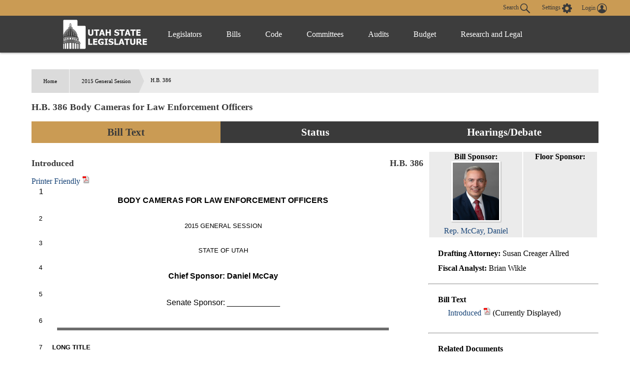

--- FILE ---
content_type: text/html
request_url: https://le.utah.gov/~2015/bills/hbillint/HB0386.htm?r=501
body_size: 40993
content:
<html>
<head>
<title>Utah Legislature HB0386</title>
</head>
<body>
<div id="content">
<font face="Arial">
</font><font face="Arial" size="3">1&nbsp;&nbsp;&nbsp;&nbsp;&nbsp;<center><b>BODY CAMERAS FOR LAW ENFORCEMENT OFFICERS</b></font><font face="Arial" size="2"></center><br/>2&nbsp;&nbsp;&nbsp;&nbsp;&nbsp;<center>2015 GENERAL SESSION</center><br/>3&nbsp;&nbsp;&nbsp;&nbsp;&nbsp;<center>STATE OF UTAH</center><br/>4&nbsp;&nbsp;&nbsp;&nbsp;&nbsp;<center></font><font face="Arial" size="3"><b>Chief Sponsor:  Daniel McCay</b></font><font face="Arial" size="2"></center><br/>5&nbsp;&nbsp;&nbsp;&nbsp;&nbsp;<center></font><font face="Arial" size="3">Senate Sponsor:  </font><font face="Arial" size="2"></font><font face="Arial" size="3">____________</font><font face="Arial" size="2"></center><br/>6&nbsp;&nbsp;&nbsp;&nbsp;&nbsp; <hr style="width:90%; padding: 0; border: none; border-top: thick double #333; color: #333; text-align: right" /><br/>7&nbsp;&nbsp;&nbsp;&nbsp;&nbsp;<b>LONG TITLE</b><br/>8&nbsp;&nbsp;&nbsp;&nbsp;&nbsp;<b>General Description:</b><br/>9&nbsp;&nbsp;&nbsp;&nbsp;&nbsp;&nbsp;&nbsp;&nbsp;&nbsp;&nbsp;This bill modifies the Utah Code of Criminal Procedure and the Government Records<br/>10&nbsp;&nbsp;&nbsp;&nbsp;&nbsp;Access and Management Act to address the use of body cameras by law enforcement<br/>11&nbsp;&nbsp;&nbsp;&nbsp;&nbsp;officers.<br/>12&nbsp;&nbsp;&nbsp;&nbsp;&nbsp;<b>Highlighted Provisions:</b><br/>13&nbsp;&nbsp;&nbsp;&nbsp;&nbsp;&nbsp;&nbsp;&nbsp;&nbsp;&nbsp;This bill provides:<br/>14&nbsp;&nbsp;&nbsp;&nbsp;&nbsp;&nbsp;&nbsp;&nbsp;&nbsp;&nbsp;&#9656;&nbsp;&nbsp;&nbsp;&nbsp;&nbsp;that a recording made by a body-worn camera by a law enforcement officer<br/>15&nbsp;&nbsp;&nbsp;&nbsp;&nbsp;constitutes a private record, as specified;<br/>16&nbsp;&nbsp;&nbsp;&nbsp;&nbsp;&nbsp;&nbsp;&nbsp;&nbsp;&nbsp;&#9656;&nbsp;&nbsp;&nbsp;&nbsp;&nbsp;that a law enforcement agency that uses body-worn cameras by law enforcement<br/>17&nbsp;&nbsp;&nbsp;&nbsp;&nbsp;officers shall have a written policy governing the use of body-worn cameras that<br/>18&nbsp;&nbsp;&nbsp;&nbsp;&nbsp;meets or exceeds the minimum guidelines provided;<br/>19&nbsp;&nbsp;&nbsp;&nbsp;&nbsp;&nbsp;&nbsp;&nbsp;&nbsp;&nbsp;&#9656;&nbsp;&nbsp;&nbsp;&nbsp;&nbsp;minimum guidelines for activation and use of body-worn cameras;<br/>20&nbsp;&nbsp;&nbsp;&nbsp;&nbsp;&nbsp;&nbsp;&nbsp;&nbsp;&nbsp;&#9656;&nbsp;&nbsp;&nbsp;&nbsp;&nbsp;for prohibited uses of body-worn cameras by law enforcement officers;<br/>21&nbsp;&nbsp;&nbsp;&nbsp;&nbsp;&nbsp;&nbsp;&nbsp;&nbsp;&nbsp;&#9656;&nbsp;&nbsp;&nbsp;&nbsp;&nbsp;the minimum level of retention for recordings made by body-worn cameras;<br/>22&nbsp;&nbsp;&nbsp;&nbsp;&nbsp;&nbsp;&nbsp;&nbsp;&nbsp;&nbsp;&#9656;&nbsp;&nbsp;&nbsp;&nbsp;&nbsp;minimum guidelines for the use, disclosure, and access to recordings made by<br/>23&nbsp;&nbsp;&nbsp;&nbsp;&nbsp;body-worn cameras;<br/>24&nbsp;&nbsp;&nbsp;&nbsp;&nbsp;&nbsp;&nbsp;&nbsp;&nbsp;&nbsp;&#9656;&nbsp;&nbsp;&nbsp;&nbsp;&nbsp;guidelines for the technological requirements of any agency retention system that is<br/>25&nbsp;&nbsp;&nbsp;&nbsp;&nbsp;used to store recordings made by body-worn cameras; and<br/>26&nbsp;&nbsp;&nbsp;&nbsp;&nbsp;&nbsp;&nbsp;&nbsp;&nbsp;&nbsp;&#9656;&nbsp;&nbsp;&nbsp;&nbsp;&nbsp;that a law enforcement agency may charge a fee for the cost of providing copies of<br/>27&nbsp;&nbsp;&nbsp;&nbsp;&nbsp;recordings if the request is not part of a judicial proceeding.<br/><hr>28&nbsp;&nbsp;&nbsp;&nbsp;&nbsp;<b>Money Appropriated in this Bill:</b><br/>29&nbsp;&nbsp;&nbsp;&nbsp;&nbsp;&nbsp;&nbsp;&nbsp;&nbsp;&nbsp;None<br/>30&nbsp;&nbsp;&nbsp;&nbsp;&nbsp;<b>Other Special Clauses:</b><br/>31&nbsp;&nbsp;&nbsp;&nbsp;&nbsp;&nbsp;&nbsp;&nbsp;&nbsp;&nbsp;None<br/>32&nbsp;&nbsp;&nbsp;&nbsp;&nbsp;<b>Utah Code Sections Affected:</b><br/>33&nbsp;&nbsp;&nbsp;&nbsp;&nbsp;AMENDS:<br/>34&nbsp;&nbsp;&nbsp;&nbsp;&nbsp;<b>&nbsp;&nbsp;&nbsp;&nbsp;&nbsp;<a href="#63g-2-302">63G-2-302</a></b>, as last amended by Laws of Utah 2014, Chapter 373<br/>35&nbsp;&nbsp;&nbsp;&nbsp;&nbsp;ENACTS:<br/>36&nbsp;&nbsp;&nbsp;&nbsp;&nbsp;<b>&nbsp;&nbsp;&nbsp;&nbsp;&nbsp;<a href="#77-7a-101">77-7a-101</a></b>, Utah Code Annotated 1953<br/>37&nbsp;&nbsp;&nbsp;&nbsp;&nbsp;<b>&nbsp;&nbsp;&nbsp;&nbsp;&nbsp;<a href="#77-7a-102">77-7a-102</a></b>, Utah Code Annotated 1953<br/>38&nbsp;&nbsp;&nbsp;&nbsp;&nbsp;<b>&nbsp;&nbsp;&nbsp;&nbsp;&nbsp;<a href="#77-7a-103">77-7a-103</a></b>, Utah Code Annotated 1953<br/>39&nbsp;&nbsp;&nbsp;&nbsp;&nbsp;<b>&nbsp;&nbsp;&nbsp;&nbsp;&nbsp;<a href="#77-7a-104">77-7a-104</a></b>, Utah Code Annotated 1953<br/>40&nbsp;&nbsp;&nbsp;&nbsp;&nbsp;<b>&nbsp;&nbsp;&nbsp;&nbsp;&nbsp;<a href="#77-7a-105">77-7a-105</a></b>, Utah Code Annotated 1953<br/>41&nbsp;&nbsp;&nbsp;&nbsp;&nbsp;<b>&nbsp;&nbsp;&nbsp;&nbsp;&nbsp;<a href="#77-7a-106">77-7a-106</a></b>, Utah Code Annotated 1953<br/>42&nbsp;&nbsp;&nbsp;&nbsp;&nbsp;<b>&nbsp;&nbsp;&nbsp;&nbsp;&nbsp;<a href="#77-7a-107">77-7a-107</a></b>, Utah Code Annotated 1953<br/>43&nbsp;&nbsp;&nbsp;&nbsp;&nbsp;<b>&nbsp;&nbsp;&nbsp;&nbsp;&nbsp;<a href="#77-7a-108">77-7a-108</a></b>, Utah Code Annotated 1953<br/>44&nbsp;&nbsp;&nbsp;&nbsp;&nbsp;<b>&nbsp;&nbsp;&nbsp;&nbsp;&nbsp;<a href="#77-7a-109">77-7a-109</a></b>, Utah Code Annotated 1953<br/>45&nbsp;&nbsp;&nbsp;&nbsp;&nbsp;<b>&nbsp;&nbsp;&nbsp;&nbsp;&nbsp;<a href="#77-7a-110">77-7a-110</a></b>, Utah Code Annotated 1953<br/>46&nbsp;&nbsp;&nbsp;&nbsp;&nbsp; <hr style="width:90%; padding: 0; border: none; border-top: thick double #333; color: #333; text-align: right" /><br/>47&nbsp;&nbsp;&nbsp;&nbsp;&nbsp;<i>Be it enacted by the Legislature of the state of Utah:</i><br/>48&nbsp;&nbsp;&nbsp;&nbsp;&nbsp;&nbsp;&nbsp;&nbsp;&nbsp;&nbsp;Section 1.  Section <b>63G-2-302</b><a name="63g-2-302"></a> is amended to read:<br/>49&nbsp;&nbsp;&nbsp;&nbsp;&nbsp;&nbsp;&nbsp;&nbsp;&nbsp;&nbsp;<b>63G-2-302.</b>   <b>Private records.</b><br/>50&nbsp;&nbsp;&nbsp;&nbsp;&nbsp;&nbsp;&nbsp;&nbsp;&nbsp;&nbsp;(1)  The following records are private:<br/>51&nbsp;&nbsp;&nbsp;&nbsp;&nbsp;&nbsp;&nbsp;&nbsp;&nbsp;&nbsp;(a)  records concerning an individual's eligibility for unemployment insurance benefits,<br/>52&nbsp;&nbsp;&nbsp;&nbsp;&nbsp;social services, welfare benefits, or the determination of benefit levels;<br/>53&nbsp;&nbsp;&nbsp;&nbsp;&nbsp;&nbsp;&nbsp;&nbsp;&nbsp;&nbsp;(b)  records containing data on individuals describing medical history, diagnosis,<br/>54&nbsp;&nbsp;&nbsp;&nbsp;&nbsp;condition, treatment, evaluation, or similar medical data;<br/>55&nbsp;&nbsp;&nbsp;&nbsp;&nbsp;&nbsp;&nbsp;&nbsp;&nbsp;&nbsp;(c)  records of publicly funded libraries that when examined alone or with other records<br/>56&nbsp;&nbsp;&nbsp;&nbsp;&nbsp;identify a patron;<br/>57&nbsp;&nbsp;&nbsp;&nbsp;&nbsp;&nbsp;&nbsp;&nbsp;&nbsp;&nbsp;(d)  records received by or generated by or for:<br/>58&nbsp;&nbsp;&nbsp;&nbsp;&nbsp;&nbsp;&nbsp;&nbsp;&nbsp;&nbsp;(i)  the Independent Legislative Ethics Commission, except for:<br/><hr>59&nbsp;&nbsp;&nbsp;&nbsp;&nbsp;&nbsp;&nbsp;&nbsp;&nbsp;&nbsp;(A)  the commission's summary data report that is required under legislative rule; and<br/>60&nbsp;&nbsp;&nbsp;&nbsp;&nbsp;&nbsp;&nbsp;&nbsp;&nbsp;&nbsp;(B)  any other document that is classified as public under legislative rule; or<br/>61&nbsp;&nbsp;&nbsp;&nbsp;&nbsp;&nbsp;&nbsp;&nbsp;&nbsp;&nbsp;(ii)  a Senate or House Ethics Committee in relation to the review of ethics complaints,<br/>62&nbsp;&nbsp;&nbsp;&nbsp;&nbsp;unless the record is classified as public under legislative rule;<br/>63&nbsp;&nbsp;&nbsp;&nbsp;&nbsp;&nbsp;&nbsp;&nbsp;&nbsp;&nbsp;(e)  records received by, or generated by or for, the Independent Executive Branch<br/>64&nbsp;&nbsp;&nbsp;&nbsp;&nbsp;Ethics Commission, except as otherwise expressly provided in Title 63A, Chapter 14, Review<br/>65&nbsp;&nbsp;&nbsp;&nbsp;&nbsp;of Executive Branch Ethics Complaints;<br/>66&nbsp;&nbsp;&nbsp;&nbsp;&nbsp;&nbsp;&nbsp;&nbsp;&nbsp;&nbsp;(f)  records received or generated for a Senate confirmation committee concerning<br/>67&nbsp;&nbsp;&nbsp;&nbsp;&nbsp;character, professional competence, or physical or mental health of an individual:<br/>68&nbsp;&nbsp;&nbsp;&nbsp;&nbsp;&nbsp;&nbsp;&nbsp;&nbsp;&nbsp;(i)  if, prior to the meeting, the chair of the committee determines release of the records:<br/>69&nbsp;&nbsp;&nbsp;&nbsp;&nbsp;&nbsp;&nbsp;&nbsp;&nbsp;&nbsp;(A)  reasonably could be expected to interfere with the investigation undertaken by the<br/>70&nbsp;&nbsp;&nbsp;&nbsp;&nbsp;committee; or<br/>71&nbsp;&nbsp;&nbsp;&nbsp;&nbsp;&nbsp;&nbsp;&nbsp;&nbsp;&nbsp;(B)  would create a danger of depriving a person of a right to a fair proceeding or<br/>72&nbsp;&nbsp;&nbsp;&nbsp;&nbsp;impartial hearing; and<br/>73&nbsp;&nbsp;&nbsp;&nbsp;&nbsp;&nbsp;&nbsp;&nbsp;&nbsp;&nbsp;(ii)  after the meeting, if the meeting was closed to the public;<br/>74&nbsp;&nbsp;&nbsp;&nbsp;&nbsp;&nbsp;&nbsp;&nbsp;&nbsp;&nbsp;(g)  employment records concerning a current or former employee of, or applicant for<br/>75&nbsp;&nbsp;&nbsp;&nbsp;&nbsp;employment with, a governmental entity that would disclose that individual's home address,<br/>76&nbsp;&nbsp;&nbsp;&nbsp;&nbsp;home telephone number, Social Security number, insurance coverage, marital status, or payroll<br/>77&nbsp;&nbsp;&nbsp;&nbsp;&nbsp;deductions;<br/>78&nbsp;&nbsp;&nbsp;&nbsp;&nbsp;&nbsp;&nbsp;&nbsp;&nbsp;&nbsp;(h)  records or parts of records under Section <a href="http://le.utah.gov/UtahCode/SectionLookup.jsp?section=63g-2-303&session=2015GS">63G-2-303</a> that a current or former<br/>79&nbsp;&nbsp;&nbsp;&nbsp;&nbsp;employee identifies as private according to the requirements of that section;<br/>80&nbsp;&nbsp;&nbsp;&nbsp;&nbsp;&nbsp;&nbsp;&nbsp;&nbsp;&nbsp;(i)  that part of a record indicating a person's Social Security number or federal<br/>81&nbsp;&nbsp;&nbsp;&nbsp;&nbsp;employer identification number if provided under Section <a href="http://le.utah.gov/UtahCode/SectionLookup.jsp?section=31a-23a-104&session=2015GS">31A-23a-104</a>, <a href="http://le.utah.gov/UtahCode/SectionLookup.jsp?section=31a-25-202&session=2015GS">31A-25-202</a>,<br/>82&nbsp;&nbsp;&nbsp;&nbsp;&nbsp;<a href="http://le.utah.gov/UtahCode/SectionLookup.jsp?section=31a-26-202&session=2015GS">31A-26-202</a>, <a href="http://le.utah.gov/UtahCode/SectionLookup.jsp?section=58-1-301&session=2015GS">58-1-301</a>, <a href="http://le.utah.gov/UtahCode/SectionLookup.jsp?section=58-55-302&session=2015GS">58-55-302</a>, <a href="http://le.utah.gov/UtahCode/SectionLookup.jsp?section=61-1-4&session=2015GS">61-1-4</a>, or <a href="http://le.utah.gov/UtahCode/SectionLookup.jsp?section=61-2f-203&session=2015GS">61-2f-203</a>;<br/>83&nbsp;&nbsp;&nbsp;&nbsp;&nbsp;&nbsp;&nbsp;&nbsp;&nbsp;&nbsp;(j)  that part of a voter registration record identifying a voter's:<br/>84&nbsp;&nbsp;&nbsp;&nbsp;&nbsp;&nbsp;&nbsp;&nbsp;&nbsp;&nbsp;(i)  driver license or identification card number;<br/>85&nbsp;&nbsp;&nbsp;&nbsp;&nbsp;&nbsp;&nbsp;&nbsp;&nbsp;&nbsp;(ii)  Social Security number, or last four digits of the Social Security number;<br/>86&nbsp;&nbsp;&nbsp;&nbsp;&nbsp;&nbsp;&nbsp;&nbsp;&nbsp;&nbsp;(iii)  email address; or<br/>87&nbsp;&nbsp;&nbsp;&nbsp;&nbsp;&nbsp;&nbsp;&nbsp;&nbsp;&nbsp;(iv)  date of birth;<br/>88&nbsp;&nbsp;&nbsp;&nbsp;&nbsp;&nbsp;&nbsp;&nbsp;&nbsp;&nbsp;(k)  a voter registration record that is classified as a private record by the lieutenant<br/>89&nbsp;&nbsp;&nbsp;&nbsp;&nbsp;governor or a county clerk under Subsection <a href="http://le.utah.gov/UtahCode/SectionLookup.jsp?section=20a-2-104&session=2015GS">20A-2-104</a>(4)(f);<br/><hr>90&nbsp;&nbsp;&nbsp;&nbsp;&nbsp;&nbsp;&nbsp;&nbsp;&nbsp;&nbsp;(l)  a record that:<br/>91&nbsp;&nbsp;&nbsp;&nbsp;&nbsp;&nbsp;&nbsp;&nbsp;&nbsp;&nbsp;(i)  contains information about an individual;<br/>92&nbsp;&nbsp;&nbsp;&nbsp;&nbsp;&nbsp;&nbsp;&nbsp;&nbsp;&nbsp;(ii)  is voluntarily provided by the individual; and<br/>93&nbsp;&nbsp;&nbsp;&nbsp;&nbsp;&nbsp;&nbsp;&nbsp;&nbsp;&nbsp;(iii)  goes into an electronic database that:<br/>94&nbsp;&nbsp;&nbsp;&nbsp;&nbsp;&nbsp;&nbsp;&nbsp;&nbsp;&nbsp;(A)  is designated by and administered under the authority of the Chief Information<br/>95&nbsp;&nbsp;&nbsp;&nbsp;&nbsp;Officer; and<br/>96&nbsp;&nbsp;&nbsp;&nbsp;&nbsp;&nbsp;&nbsp;&nbsp;&nbsp;&nbsp;(B)  acts as a repository of information about the individual that can be electronically<br/>97&nbsp;&nbsp;&nbsp;&nbsp;&nbsp;retrieved and used to facilitate the individual's online interaction with a state agency;<br/>98&nbsp;&nbsp;&nbsp;&nbsp;&nbsp;&nbsp;&nbsp;&nbsp;&nbsp;&nbsp;(m)  information provided to the Commissioner of Insurance under:<br/>99&nbsp;&nbsp;&nbsp;&nbsp;&nbsp;&nbsp;&nbsp;&nbsp;&nbsp;&nbsp;(i)  Subsection <a href="http://le.utah.gov/UtahCode/SectionLookup.jsp?section=31a-23a-115&session=2015GS">31A-23a-115</a>(2)(a);<br/>100&nbsp;&nbsp;&nbsp;&nbsp;&nbsp;&nbsp;&nbsp;&nbsp;&nbsp;&nbsp;(ii)  Subsection <a href="http://le.utah.gov/UtahCode/SectionLookup.jsp?section=31a-23a-302&session=2015GS">31A-23a-302</a>(3); or<br/>101&nbsp;&nbsp;&nbsp;&nbsp;&nbsp;&nbsp;&nbsp;&nbsp;&nbsp;&nbsp;(iii)  Subsection <a href="http://le.utah.gov/UtahCode/SectionLookup.jsp?section=31a-26-210&session=2015GS">31A-26-210</a>(3);<br/>102&nbsp;&nbsp;&nbsp;&nbsp;&nbsp;&nbsp;&nbsp;&nbsp;&nbsp;&nbsp;(n)  information obtained through a criminal background check under Title 11, Chapter<br/>103&nbsp;&nbsp;&nbsp;&nbsp;&nbsp;40, Criminal Background Checks by Political Subdivisions Operating Water Systems;<br/>104&nbsp;&nbsp;&nbsp;&nbsp;&nbsp;&nbsp;&nbsp;&nbsp;&nbsp;&nbsp;(o)  information provided by an offender that is:<br/>105&nbsp;&nbsp;&nbsp;&nbsp;&nbsp;&nbsp;&nbsp;&nbsp;&nbsp;&nbsp;(i)  required by the registration requirements of Title 77, Chapter 41, Sex and Kidnap<br/>106&nbsp;&nbsp;&nbsp;&nbsp;&nbsp;Offender Registry; and<br/>107&nbsp;&nbsp;&nbsp;&nbsp;&nbsp;&nbsp;&nbsp;&nbsp;&nbsp;&nbsp;(ii)  not required to be made available to the public under Subsection <a href="http://le.utah.gov/UtahCode/SectionLookup.jsp?section=77-41-110&session=2015GS">77-41-110</a>(4);<br/>108&nbsp;&nbsp;&nbsp;&nbsp;&nbsp;&nbsp;&nbsp;&nbsp;&nbsp;&nbsp;(p)  a statement and any supporting documentation filed with the attorney general in<br/>109&nbsp;&nbsp;&nbsp;&nbsp;&nbsp;accordance with Section <a href="http://le.utah.gov/UtahCode/SectionLookup.jsp?section=34-45-107&session=2015GS">34-45-107</a>, if the federal law or action supporting the filing involves<br/>110&nbsp;&nbsp;&nbsp;&nbsp;&nbsp;homeland security;<br/>111&nbsp;&nbsp;&nbsp;&nbsp;&nbsp;&nbsp;&nbsp;&nbsp;&nbsp;&nbsp;(q)  electronic toll collection customer account information received or collected under<br/>112&nbsp;&nbsp;&nbsp;&nbsp;&nbsp;Section <a href="http://le.utah.gov/UtahCode/SectionLookup.jsp?section=72-6-118&session=2015GS">72-6-118</a> and customer information described in Section <a href="http://le.utah.gov/UtahCode/SectionLookup.jsp?section=17b-2a-815&session=2015GS">17B-2a-815</a> received or<br/>113&nbsp;&nbsp;&nbsp;&nbsp;&nbsp;collected by a public transit district, including contact and payment information and customer<br/>114&nbsp;&nbsp;&nbsp;&nbsp;&nbsp;travel data;<br/>115&nbsp;&nbsp;&nbsp;&nbsp;&nbsp;&nbsp;&nbsp;&nbsp;&nbsp;&nbsp;(r)  an email address provided by a military or overseas voter under Section<br/>116&nbsp;&nbsp;&nbsp;&nbsp;&nbsp;<a href="http://le.utah.gov/UtahCode/SectionLookup.jsp?section=20a-16-501&session=2015GS">20A-16-501</a>;<br/>117&nbsp;&nbsp;&nbsp;&nbsp;&nbsp;&nbsp;&nbsp;&nbsp;&nbsp;&nbsp;(s)  a completed military-overseas ballot that is electronically transmitted under Title<br/>118&nbsp;&nbsp;&nbsp;&nbsp;&nbsp;20A, Chapter 16, Uniform Military and Overseas Voters Act;<br/>119&nbsp;&nbsp;&nbsp;&nbsp;&nbsp;&nbsp;&nbsp;&nbsp;&nbsp;&nbsp;(t)  records received by or generated by or for the Political Subdivisions Ethics Review<br/>120&nbsp;&nbsp;&nbsp;&nbsp;&nbsp;Commission established in Section <a href="http://le.utah.gov/UtahCode/SectionLookup.jsp?section=11-49-201&session=2015GS">11-49-201</a>, except for:<br/><hr>121&nbsp;&nbsp;&nbsp;&nbsp;&nbsp;&nbsp;&nbsp;&nbsp;&nbsp;&nbsp;(i)  the commission's summary data report that is required in Section <a href="http://le.utah.gov/UtahCode/SectionLookup.jsp?section=11-49-202&session=2015GS">11-49-202</a>; and<br/>122&nbsp;&nbsp;&nbsp;&nbsp;&nbsp;&nbsp;&nbsp;&nbsp;&nbsp;&nbsp;(ii)  any other document that is classified as public in accordance with Title 11, Chapter<br/>123&nbsp;&nbsp;&nbsp;&nbsp;&nbsp;49, Political Subdivisions Ethics Review Commission; [<strike>and</strike>]<br/>124&nbsp;&nbsp;&nbsp;&nbsp;&nbsp;&nbsp;&nbsp;&nbsp;&nbsp;&nbsp;(u)  a record described in Subsection <a href="http://le.utah.gov/UtahCode/SectionLookup.jsp?section=53a-11a-203&session=2015GS">53A-11a-203</a>(3) that verifies that a parent was<br/>125&nbsp;&nbsp;&nbsp;&nbsp;&nbsp;notified of an incident or threat[<strike>.</strike>]<u>; and</u><br/>126&nbsp;&nbsp;&nbsp;&nbsp;&nbsp;&nbsp;&nbsp;&nbsp;&nbsp;&nbsp;<u>(v)  any record described in Title 77, Chapter 7a, Law Enforcement Use of Body-Worn</u><br/>127&nbsp;&nbsp;&nbsp;&nbsp;&nbsp;<u>Cameras, that:</u><br/>128&nbsp;&nbsp;&nbsp;&nbsp;&nbsp;&nbsp;&nbsp;&nbsp;&nbsp;&nbsp;<u>(i) (A)  occurs in a situation that constitutes a reasonable expectation of privacy; and</u><br/>129&nbsp;&nbsp;&nbsp;&nbsp;&nbsp;&nbsp;&nbsp;&nbsp;&nbsp;&nbsp;<u>(B)  does not constitute a recording of interest; or</u><br/>130&nbsp;&nbsp;&nbsp;&nbsp;&nbsp;&nbsp;&nbsp;&nbsp;&nbsp;&nbsp;<u>(ii)  contains images:</u><br/>131&nbsp;&nbsp;&nbsp;&nbsp;&nbsp;&nbsp;&nbsp;&nbsp;&nbsp;&nbsp;<u>(A)  that can be used to identify an individual; and</u><br/>132&nbsp;&nbsp;&nbsp;&nbsp;&nbsp;&nbsp;&nbsp;&nbsp;&nbsp;&nbsp;<u>(B)  that is not relevant to a recording of evidence or a recording of interest as defined</u><br/>133&nbsp;&nbsp;&nbsp;&nbsp;&nbsp;<u>in Section <a href="#77-7a-102">77-7a-102</a>.</u><br/>134&nbsp;&nbsp;&nbsp;&nbsp;&nbsp;&nbsp;&nbsp;&nbsp;&nbsp;&nbsp;(2)  The following records are private if properly classified by a governmental entity:<br/>135&nbsp;&nbsp;&nbsp;&nbsp;&nbsp;&nbsp;&nbsp;&nbsp;&nbsp;&nbsp;(a)  records concerning a current or former employee of, or applicant for employment<br/>136&nbsp;&nbsp;&nbsp;&nbsp;&nbsp;with a governmental entity, including performance evaluations and personal status information<br/>137&nbsp;&nbsp;&nbsp;&nbsp;&nbsp;such as race, religion, or disabilities, but not including records that are public under Subsection<br/>138&nbsp;&nbsp;&nbsp;&nbsp;&nbsp;<a href="http://le.utah.gov/UtahCode/SectionLookup.jsp?section=63g-2-301&session=2015GS">63G-2-301</a>(2)(b) or <a href="http://le.utah.gov/UtahCode/SectionLookup.jsp?section=63g-2-301&session=2015GS">63G-2-301</a>(3)(o) or private under Subsection (1)(b);<br/>139&nbsp;&nbsp;&nbsp;&nbsp;&nbsp;&nbsp;&nbsp;&nbsp;&nbsp;&nbsp;(b)  records describing an individual's finances, except that the following are public:<br/>140&nbsp;&nbsp;&nbsp;&nbsp;&nbsp;&nbsp;&nbsp;&nbsp;&nbsp;&nbsp;(i)  records described in Subsection <a href="http://le.utah.gov/UtahCode/SectionLookup.jsp?section=63g-2-301&session=2015GS">63G-2-301</a>(2);<br/>141&nbsp;&nbsp;&nbsp;&nbsp;&nbsp;&nbsp;&nbsp;&nbsp;&nbsp;&nbsp;(ii)  information provided to the governmental entity for the purpose of complying with<br/>142&nbsp;&nbsp;&nbsp;&nbsp;&nbsp;a financial assurance requirement; or<br/>143&nbsp;&nbsp;&nbsp;&nbsp;&nbsp;&nbsp;&nbsp;&nbsp;&nbsp;&nbsp;(iii)  records that must be disclosed in accordance with another statute;<br/>144&nbsp;&nbsp;&nbsp;&nbsp;&nbsp;&nbsp;&nbsp;&nbsp;&nbsp;&nbsp;(c)  records of independent state agencies if the disclosure of those records would<br/>145&nbsp;&nbsp;&nbsp;&nbsp;&nbsp;conflict with the fiduciary obligations of the agency;<br/>146&nbsp;&nbsp;&nbsp;&nbsp;&nbsp;&nbsp;&nbsp;&nbsp;&nbsp;&nbsp;(d)  other records containing data on individuals the disclosure of which constitutes a<br/>147&nbsp;&nbsp;&nbsp;&nbsp;&nbsp;clearly unwarranted invasion of personal privacy;<br/>148&nbsp;&nbsp;&nbsp;&nbsp;&nbsp;&nbsp;&nbsp;&nbsp;&nbsp;&nbsp;(e)  records provided by the United States or by a government entity outside the state<br/>149&nbsp;&nbsp;&nbsp;&nbsp;&nbsp;that are given with the requirement that the records be managed as private records, if the<br/>150&nbsp;&nbsp;&nbsp;&nbsp;&nbsp;providing entity states in writing that the record would not be subject to public disclosure if<br/>151&nbsp;&nbsp;&nbsp;&nbsp;&nbsp;retained by it; and<br/><hr>152&nbsp;&nbsp;&nbsp;&nbsp;&nbsp;&nbsp;&nbsp;&nbsp;&nbsp;&nbsp;(f)  any portion of a record in the custody of the Division of Aging and Adult Services,<br/>153&nbsp;&nbsp;&nbsp;&nbsp;&nbsp;created in Section <a href="http://le.utah.gov/UtahCode/SectionLookup.jsp?section=62a-3-102&session=2015GS">62A-3-102</a>, that may disclose, or lead to the discovery of, the identity of a<br/>154&nbsp;&nbsp;&nbsp;&nbsp;&nbsp;person who made a report of alleged abuse, neglect, or exploitation of a vulnerable adult.<br/>155&nbsp;&nbsp;&nbsp;&nbsp;&nbsp;&nbsp;&nbsp;&nbsp;&nbsp;&nbsp;(3) (a)  As used in this Subsection (3), "medical records" means medical reports,<br/>156&nbsp;&nbsp;&nbsp;&nbsp;&nbsp;records, statements, history, diagnosis, condition, treatment, and evaluation.<br/>157&nbsp;&nbsp;&nbsp;&nbsp;&nbsp;&nbsp;&nbsp;&nbsp;&nbsp;&nbsp;(b)  Medical records in the possession of the University of Utah Hospital, its clinics,<br/>158&nbsp;&nbsp;&nbsp;&nbsp;&nbsp;doctors, or affiliated entities are not private records or controlled records under Section<br/>159&nbsp;&nbsp;&nbsp;&nbsp;&nbsp;<a href="http://le.utah.gov/UtahCode/SectionLookup.jsp?section=63g-2-304&session=2015GS">63G-2-304</a> when the records are sought:<br/>160&nbsp;&nbsp;&nbsp;&nbsp;&nbsp;&nbsp;&nbsp;&nbsp;&nbsp;&nbsp;(i)  in connection with any legal or administrative proceeding in which the patient's<br/>161&nbsp;&nbsp;&nbsp;&nbsp;&nbsp;physical, mental, or emotional condition is an element of any claim or defense; or<br/>162&nbsp;&nbsp;&nbsp;&nbsp;&nbsp;&nbsp;&nbsp;&nbsp;&nbsp;&nbsp;(ii)  after a patient's death, in any legal or administrative proceeding in which any party<br/>163&nbsp;&nbsp;&nbsp;&nbsp;&nbsp;relies upon the condition as an element of the claim or defense.<br/>164&nbsp;&nbsp;&nbsp;&nbsp;&nbsp;&nbsp;&nbsp;&nbsp;&nbsp;&nbsp;(c)  Medical records are subject to production in a legal or administrative proceeding<br/>165&nbsp;&nbsp;&nbsp;&nbsp;&nbsp;according to state or federal statutes or rules of procedure and evidence as if the medical<br/>166&nbsp;&nbsp;&nbsp;&nbsp;&nbsp;records were in the possession of a nongovernmental medical care provider.<br/>167&nbsp;&nbsp;&nbsp;&nbsp;&nbsp;&nbsp;&nbsp;&nbsp;&nbsp;&nbsp;Section 2.  Section <b>77-7a-101</b><a name="77-7a-101"></a> is enacted to read:<br/>168&nbsp;&nbsp;&nbsp;&nbsp;&nbsp;<center><b>CHAPTER 7a.  LAW ENFORCEMENT USE OF BODY-WORN CAMERAS</b></center><br/>169&nbsp;&nbsp;&nbsp;&nbsp;&nbsp;<b><u>&nbsp;&nbsp;&nbsp;&nbsp;&nbsp;77-7a-101.</u></b>  <b>Title.</b><br/>170&nbsp;&nbsp;&nbsp;&nbsp;&nbsp;&nbsp;&nbsp;&nbsp;&nbsp;&nbsp;<u>This chapter is known as "Law Enforcement Use of Body-Worn Cameras." </u><br/>171&nbsp;&nbsp;&nbsp;&nbsp;&nbsp;&nbsp;&nbsp;&nbsp;&nbsp;&nbsp;Section 3.  Section <b>77-7a-102</b><a name="77-7a-102"></a> is enacted to read:<br/>172&nbsp;&nbsp;&nbsp;&nbsp;&nbsp;<b><u>&nbsp;&nbsp;&nbsp;&nbsp;&nbsp;77-7a-102.</u></b>  <b>Definitions.</b><br/>173&nbsp;&nbsp;&nbsp;&nbsp;&nbsp;&nbsp;&nbsp;&nbsp;&nbsp;&nbsp;<u>(1)  "Agency retention system" means the system selected by the law enforcement</u><br/>174&nbsp;&nbsp;&nbsp;&nbsp;&nbsp;<u>agency for the extraction and storage of video and audio recordings.</u><br/>175&nbsp;&nbsp;&nbsp;&nbsp;&nbsp;&nbsp;&nbsp;&nbsp;&nbsp;&nbsp;<u>(2) (a)  "Body-worn camera" means a video recording device that is carried by, or worn</u><br/>176&nbsp;&nbsp;&nbsp;&nbsp;&nbsp;<u>on the body of, a law enforcement officer and that is capable of recording the operations of the</u><br/>177&nbsp;&nbsp;&nbsp;&nbsp;&nbsp;<u>officer.</u><br/>178&nbsp;&nbsp;&nbsp;&nbsp;&nbsp;&nbsp;&nbsp;&nbsp;&nbsp;&nbsp;<u>(b)  "Body-worn camera" does not include dashboard mounted cameras.</u><br/>179&nbsp;&nbsp;&nbsp;&nbsp;&nbsp;&nbsp;&nbsp;&nbsp;&nbsp;&nbsp;<u>(3)  "General recording" means any recording captured by a body-worn camera that is</u><br/>180&nbsp;&nbsp;&nbsp;&nbsp;&nbsp;<u>not a recording of evidence or a recording of interest.</u><br/>181&nbsp;&nbsp;&nbsp;&nbsp;&nbsp;&nbsp;&nbsp;&nbsp;&nbsp;&nbsp;<u>(4)  "Law enforcement agency" means any public agency having general police power</u><br/>182&nbsp;&nbsp;&nbsp;&nbsp;&nbsp;<u>and charged with making arrests in connection with enforcement of the criminal statutes of this</u><br/><hr>183&nbsp;&nbsp;&nbsp;&nbsp;&nbsp;<u>state or the criminal ordinances of any political subdivision of this state.</u><br/>184&nbsp;&nbsp;&nbsp;&nbsp;&nbsp;&nbsp;&nbsp;&nbsp;&nbsp;&nbsp;<u>(5)  "Law enforcement encounter" means:</u><br/>185&nbsp;&nbsp;&nbsp;&nbsp;&nbsp;&nbsp;&nbsp;&nbsp;&nbsp;&nbsp;<u>(a)  enforcement stops;</u><br/>186&nbsp;&nbsp;&nbsp;&nbsp;&nbsp;&nbsp;&nbsp;&nbsp;&nbsp;&nbsp;<u>(b)  dispatched responses for which the primary purpose is not a medical emergency;</u><br/>187&nbsp;&nbsp;&nbsp;&nbsp;&nbsp;&nbsp;&nbsp;&nbsp;&nbsp;&nbsp;<u>(c)  field interrogations and interviews;</u><br/>188&nbsp;&nbsp;&nbsp;&nbsp;&nbsp;&nbsp;&nbsp;&nbsp;&nbsp;&nbsp;<u>(d)  uses of force;</u><br/>189&nbsp;&nbsp;&nbsp;&nbsp;&nbsp;&nbsp;&nbsp;&nbsp;&nbsp;&nbsp;<u>(e)  pursuits; or</u><br/>190&nbsp;&nbsp;&nbsp;&nbsp;&nbsp;&nbsp;&nbsp;&nbsp;&nbsp;&nbsp;<u>(f)  execution of warrants.</u><br/>191&nbsp;&nbsp;&nbsp;&nbsp;&nbsp;&nbsp;&nbsp;&nbsp;&nbsp;&nbsp;<u>(6)  "Recording of evidence" means a recording that contains evidence of a crime or</u><br/>192&nbsp;&nbsp;&nbsp;&nbsp;&nbsp;<u>information materially related to a possible investigation.</u><br/>193&nbsp;&nbsp;&nbsp;&nbsp;&nbsp;&nbsp;&nbsp;&nbsp;&nbsp;&nbsp;<u>(7) (a)  "Recording of interest" means a recording:</u><br/>194&nbsp;&nbsp;&nbsp;&nbsp;&nbsp;&nbsp;&nbsp;&nbsp;&nbsp;&nbsp;<u>(i)  of any encounter that includes a use of force by a law enforcement officer or an</u><br/>195&nbsp;&nbsp;&nbsp;&nbsp;&nbsp;<u>instance when an officer draws and displays, or discharges, a firearm;</u><br/>196&nbsp;&nbsp;&nbsp;&nbsp;&nbsp;&nbsp;&nbsp;&nbsp;&nbsp;&nbsp;<u>(ii)  that records a detention, citation, arrest, search, seizure, or execution of a warrant;</u><br/>197&nbsp;&nbsp;&nbsp;&nbsp;&nbsp;&nbsp;&nbsp;&nbsp;&nbsp;&nbsp;<u>(iii)  that an officer reasonably believes may become the subject of a complaint; and</u><br/>198&nbsp;&nbsp;&nbsp;&nbsp;&nbsp;&nbsp;&nbsp;&nbsp;&nbsp;&nbsp;<u>(iv)  that has been requested for reclassification by a subject of a recording or</u><br/>199&nbsp;&nbsp;&nbsp;&nbsp;&nbsp;<u>authorized agent of an identifiable subject in the recording as provided in Subsection</u><br/>200&nbsp;&nbsp;&nbsp;&nbsp;&nbsp;<u><a href="#77-7a-106">77-7a-106</a>(7).</u><br/>201&nbsp;&nbsp;&nbsp;&nbsp;&nbsp;&nbsp;&nbsp;&nbsp;&nbsp;&nbsp;<u>(b)  "Recording of interest" does not include a recording of evidence.</u><br/>202&nbsp;&nbsp;&nbsp;&nbsp;&nbsp;&nbsp;&nbsp;&nbsp;&nbsp;&nbsp;Section 4.  Section <b>77-7a-103</b><a name="77-7a-103"></a> is enacted to read:<br/>203&nbsp;&nbsp;&nbsp;&nbsp;&nbsp;<b><u>&nbsp;&nbsp;&nbsp;&nbsp;&nbsp;77-7a-103.</u></b>  <b>Body-worn cameras -- Written policies and procedures.</b><br/>204&nbsp;&nbsp;&nbsp;&nbsp;&nbsp;&nbsp;&nbsp;&nbsp;&nbsp;&nbsp;<u>(1)  Any law enforcement agency that uses body-worn cameras shall have a written</u><br/>205&nbsp;&nbsp;&nbsp;&nbsp;&nbsp;<u>policy governing the use of body-worn cameras by law enforcement officers that is consistent</u><br/>206&nbsp;&nbsp;&nbsp;&nbsp;&nbsp;<u>with the provisions of this chapter.</u><br/>207&nbsp;&nbsp;&nbsp;&nbsp;&nbsp;&nbsp;&nbsp;&nbsp;&nbsp;&nbsp;<u>(2) (a)  Any written policy under Subsection (1) regarding the use of body-worn</u><br/>208&nbsp;&nbsp;&nbsp;&nbsp;&nbsp;<u>cameras by a law enforcement agency shall, at a minimum, comply with and include the</u><br/>209&nbsp;&nbsp;&nbsp;&nbsp;&nbsp;<u>requirements contained in this chapter.</u><br/>210&nbsp;&nbsp;&nbsp;&nbsp;&nbsp;&nbsp;&nbsp;&nbsp;&nbsp;&nbsp;<u>(b)  This chapter does not prohibit a law enforcement agency from adopting body-worn</u><br/>211&nbsp;&nbsp;&nbsp;&nbsp;&nbsp;<u>camera policies that are more expansive than the minimum guidelines provided in this chapter.</u><br/>212&nbsp;&nbsp;&nbsp;&nbsp;&nbsp;&nbsp;&nbsp;&nbsp;&nbsp;&nbsp;Section 5.  Section <b>77-7a-104</b><a name="77-7a-104"></a> is enacted to read:<br/>213&nbsp;&nbsp;&nbsp;&nbsp;&nbsp;<b><u>&nbsp;&nbsp;&nbsp;&nbsp;&nbsp;77-7a-104.</u></b>  <b>Activation and use of body-worn cameras.</b><br/><hr>214&nbsp;&nbsp;&nbsp;&nbsp;&nbsp;&nbsp;&nbsp;&nbsp;&nbsp;&nbsp;<u>(1)  A law enforcement officer using a body-worn camera shall inspect and verify that</u><br/>215&nbsp;&nbsp;&nbsp;&nbsp;&nbsp;<u>the equipment is properly functioning as is reasonably within the officer's ability to do so.</u><br/>216&nbsp;&nbsp;&nbsp;&nbsp;&nbsp;&nbsp;&nbsp;&nbsp;&nbsp;&nbsp;<u>(2)  A law enforcement officer using a body-worn camera shall activate the body-worn</u><br/>217&nbsp;&nbsp;&nbsp;&nbsp;&nbsp;<u>camera in a conspicuous manner so as to be clearly visible to the person being recorded.</u><br/>218&nbsp;&nbsp;&nbsp;&nbsp;&nbsp;&nbsp;&nbsp;&nbsp;&nbsp;&nbsp;<u>(3)  A law enforcement officer shall activate the body-worn camera in accordance with</u><br/>219&nbsp;&nbsp;&nbsp;&nbsp;&nbsp;<u>the officer's law enforcement agency policy.</u><br/>220&nbsp;&nbsp;&nbsp;&nbsp;&nbsp;&nbsp;&nbsp;&nbsp;&nbsp;&nbsp;<u>(4)  A law enforcement officer shall record in an uninterrupted manner until after the</u><br/>221&nbsp;&nbsp;&nbsp;&nbsp;&nbsp;<u>conclusion of a law enforcement encounter, except as permitted to interrupt a recording under</u><br/>222&nbsp;&nbsp;&nbsp;&nbsp;&nbsp;<u>Subsection <a href="#77-7a-104">77-7a-104</a>(3), or as permitted by the officer's approved law enforcement agency</u><br/>223&nbsp;&nbsp;&nbsp;&nbsp;&nbsp;<u>policy.</u><br/>224&nbsp;&nbsp;&nbsp;&nbsp;&nbsp;&nbsp;&nbsp;&nbsp;&nbsp;&nbsp;Section 6.  Section <b>77-7a-105</b><a name="77-7a-105"></a> is enacted to read:<br/>225&nbsp;&nbsp;&nbsp;&nbsp;&nbsp;<b><u>&nbsp;&nbsp;&nbsp;&nbsp;&nbsp;77-7a-105.</u></b>  <b>Notice and privacy.</b><br/>226&nbsp;&nbsp;&nbsp;&nbsp;&nbsp;&nbsp;&nbsp;&nbsp;&nbsp;&nbsp;<u>(1)  A law enforcement officer using a body-worn camera shall record during any entry</u><br/>227&nbsp;&nbsp;&nbsp;&nbsp;&nbsp;<u>of a private residence when the entry is conducted on the basis of or the execution of a warrant.</u><br/>228&nbsp;&nbsp;&nbsp;&nbsp;&nbsp;&nbsp;&nbsp;&nbsp;&nbsp;&nbsp;<u>(2)  When a law enforcement officer wearing a body-worn camera enters a private</u><br/>229&nbsp;&nbsp;&nbsp;&nbsp;&nbsp;<u>residence and the entry is not conducted pursuant to a warrant, the officer shall:</u><br/>230&nbsp;&nbsp;&nbsp;&nbsp;&nbsp;&nbsp;&nbsp;&nbsp;&nbsp;&nbsp;<u>(a)  give notice to the occupants of the residence that a body-worn camera is in use; and</u><br/>231&nbsp;&nbsp;&nbsp;&nbsp;&nbsp;&nbsp;&nbsp;&nbsp;&nbsp;&nbsp;<u>(b)  comply with all reasonable requests to turn off the camera, unless the officer</u><br/>232&nbsp;&nbsp;&nbsp;&nbsp;&nbsp;<u>reasonably believes that a recording of interest may result from continued recording or the</u><br/>233&nbsp;&nbsp;&nbsp;&nbsp;&nbsp;<u>reactivation of the camera.</u><br/>234&nbsp;&nbsp;&nbsp;&nbsp;&nbsp;&nbsp;&nbsp;&nbsp;&nbsp;&nbsp;<u>(3)  A law enforcement agency shall make its policy regarding the use of a body-worn</u><br/>235&nbsp;&nbsp;&nbsp;&nbsp;&nbsp;<u>camera available to the public and shall place the policy on the agency's public website, when</u><br/>236&nbsp;&nbsp;&nbsp;&nbsp;&nbsp;<u>possible.</u><br/>237&nbsp;&nbsp;&nbsp;&nbsp;&nbsp;&nbsp;&nbsp;&nbsp;&nbsp;&nbsp;Section 7.  Section <b>77-7a-106</b><a name="77-7a-106"></a> is enacted to read:<br/>238&nbsp;&nbsp;&nbsp;&nbsp;&nbsp;<b><u>&nbsp;&nbsp;&nbsp;&nbsp;&nbsp;77-7a-106.</u></b>  <b>Retention and release of recordings.</b><br/>239&nbsp;&nbsp;&nbsp;&nbsp;&nbsp;&nbsp;&nbsp;&nbsp;&nbsp;&nbsp;<u>(1)  All recordings made by a law enforcement officer while acting in the officer's</u><br/>240&nbsp;&nbsp;&nbsp;&nbsp;&nbsp;<u>official capacity as a law enforcement officer are the property of the agency and may not be</u><br/>241&nbsp;&nbsp;&nbsp;&nbsp;&nbsp;<u>considered the personal or private property of the officer, regardless of whether recordings</u><br/>242&nbsp;&nbsp;&nbsp;&nbsp;&nbsp;<u>were made with agency-issued or personally owned devices.</u><br/>243&nbsp;&nbsp;&nbsp;&nbsp;&nbsp;&nbsp;&nbsp;&nbsp;&nbsp;&nbsp;<u>(2)  All uploads or transfers of recordings to an agency retention system shall be</u><br/>244&nbsp;&nbsp;&nbsp;&nbsp;&nbsp;<u>performed in a manner that prevents tampering with recordings.</u><br/><hr>245&nbsp;&nbsp;&nbsp;&nbsp;&nbsp;&nbsp;&nbsp;&nbsp;&nbsp;&nbsp;<u>(3)  Agencies shall have a written retention policy governing the method and schedule</u><br/>246&nbsp;&nbsp;&nbsp;&nbsp;&nbsp;<u>for retention of recordings, as required under Section <a href="http://le.utah.gov/UtahCode/SectionLookup.jsp?section=63g-2-604&session=2015GS">63G-2-604</a>.</u><br/>247&nbsp;&nbsp;&nbsp;&nbsp;&nbsp;&nbsp;&nbsp;&nbsp;&nbsp;&nbsp;<u>(4)  Recordings of evidence or recordings of interest that relate to a criminal case shall</u><br/>248&nbsp;&nbsp;&nbsp;&nbsp;&nbsp;<u>be marked with the related case number and the existence of the recording shall be noted in the</u><br/>249&nbsp;&nbsp;&nbsp;&nbsp;&nbsp;<u>related case report.</u><br/>250&nbsp;&nbsp;&nbsp;&nbsp;&nbsp;&nbsp;&nbsp;&nbsp;&nbsp;&nbsp;<u>(5)  A law enforcement officer shall promptly notify a supervisor of the existence of a</u><br/>251&nbsp;&nbsp;&nbsp;&nbsp;&nbsp;<u>recording and log the relevant file reference in agency records if the officer reasonably believes</u><br/>252&nbsp;&nbsp;&nbsp;&nbsp;&nbsp;<u>the recording of evidence or recording of interest may relate to:</u><br/>253&nbsp;&nbsp;&nbsp;&nbsp;&nbsp;&nbsp;&nbsp;&nbsp;&nbsp;&nbsp;<u>(a)  a complaint against an officer or agency; or</u><br/>254&nbsp;&nbsp;&nbsp;&nbsp;&nbsp;&nbsp;&nbsp;&nbsp;&nbsp;&nbsp;<u>(b)  a law enforcement encounter that includes the use of force by the officer.</u><br/>255&nbsp;&nbsp;&nbsp;&nbsp;&nbsp;&nbsp;&nbsp;&nbsp;&nbsp;&nbsp;<u>(6)  General recordings shall be retained for at least 30 days but no longer than 180</u><br/>256&nbsp;&nbsp;&nbsp;&nbsp;&nbsp;<u>days.</u><br/>257&nbsp;&nbsp;&nbsp;&nbsp;&nbsp;&nbsp;&nbsp;&nbsp;&nbsp;&nbsp;<u>(7)  A subject of a recording, or the authorized agent of the subject, upon filing a</u><br/>258&nbsp;&nbsp;&nbsp;&nbsp;&nbsp;<u>complaint against the agency, may request at any time during the retention of a general</u><br/>259&nbsp;&nbsp;&nbsp;&nbsp;&nbsp;<u>recording to reclassify a general recording as a recording of interest.</u><br/>260&nbsp;&nbsp;&nbsp;&nbsp;&nbsp;&nbsp;&nbsp;&nbsp;&nbsp;&nbsp;<u>(8)  Recordings of evidence and recordings of interest shall be retained in accordance</u><br/>261&nbsp;&nbsp;&nbsp;&nbsp;&nbsp;<u>with agency retention schedules and at a minimum shall be retained for:</u><br/>262&nbsp;&nbsp;&nbsp;&nbsp;&nbsp;&nbsp;&nbsp;&nbsp;&nbsp;&nbsp;<u>(a)  not less than 90 days in all cases;</u><br/>263&nbsp;&nbsp;&nbsp;&nbsp;&nbsp;&nbsp;&nbsp;&nbsp;&nbsp;&nbsp;<u>(b)  not less than the time allowed for filing and investigating complaints in the case of</u><br/>264&nbsp;&nbsp;&nbsp;&nbsp;&nbsp;<u>a potential complaint against a law enforcement agency or its officers;</u><br/>265&nbsp;&nbsp;&nbsp;&nbsp;&nbsp;&nbsp;&nbsp;&nbsp;&nbsp;&nbsp;<u>(c)  not less than the time allowed for the investigation and any appeals in the case of an</u><br/>266&nbsp;&nbsp;&nbsp;&nbsp;&nbsp;<u>investigation of misconduct by a law enforcement officer; or</u><br/>267&nbsp;&nbsp;&nbsp;&nbsp;&nbsp;&nbsp;&nbsp;&nbsp;&nbsp;&nbsp;<u>(d)  not less than the statute of limitations for any criminal charge that may arise from</u><br/>268&nbsp;&nbsp;&nbsp;&nbsp;&nbsp;<u>evidence obtained from the recordings in a case of criminal conduct.</u><br/>269&nbsp;&nbsp;&nbsp;&nbsp;&nbsp;&nbsp;&nbsp;&nbsp;&nbsp;&nbsp;<u>(9)  A recording of evidence or a recording of interest that is used as evidence in a court</u><br/>270&nbsp;&nbsp;&nbsp;&nbsp;&nbsp;<u>or administrative proceeding shall be kept in accordance with the Utah State Court Records</u><br/>271&nbsp;&nbsp;&nbsp;&nbsp;&nbsp;<u>Retention Schedule.</u><br/>272&nbsp;&nbsp;&nbsp;&nbsp;&nbsp;&nbsp;&nbsp;&nbsp;&nbsp;&nbsp;Section 8.  Section <b>77-7a-107</b><a name="77-7a-107"></a> is enacted to read:<br/>273&nbsp;&nbsp;&nbsp;&nbsp;&nbsp;<b><u>&nbsp;&nbsp;&nbsp;&nbsp;&nbsp;77-7a-107.</u></b>  <b>Use of, disclosure, and access to recordings.</b><br/>274&nbsp;&nbsp;&nbsp;&nbsp;&nbsp;&nbsp;&nbsp;&nbsp;&nbsp;&nbsp;<u>(1)  A law enforcement agency using body-worn cameras shall, by written policy,</u><br/>275&nbsp;&nbsp;&nbsp;&nbsp;&nbsp;<u>specify the personnel within the agency who are authorized to have access to recordings stored</u><br/><hr>276&nbsp;&nbsp;&nbsp;&nbsp;&nbsp;<u>within the agency retention system.</u><br/>277&nbsp;&nbsp;&nbsp;&nbsp;&nbsp;&nbsp;&nbsp;&nbsp;&nbsp;&nbsp;<u>(2)  With the approval of the agency executive and under the supervision of senior staff,</u><br/>278&nbsp;&nbsp;&nbsp;&nbsp;&nbsp;<u>a recording may be used for internal training purposes in addition to any other use permitted in</u><br/>279&nbsp;&nbsp;&nbsp;&nbsp;&nbsp;<u>accordance with Title 63G, Chapter 2, Government Records Access and Management Act.</u><br/>280&nbsp;&nbsp;&nbsp;&nbsp;&nbsp;&nbsp;&nbsp;&nbsp;&nbsp;&nbsp;<u>(3)  A request for disclosure of a recording to a subject of the recording, or to the</u><br/>281&nbsp;&nbsp;&nbsp;&nbsp;&nbsp;<u>authorized representative of the subject, shall be granted.</u><br/>282&nbsp;&nbsp;&nbsp;&nbsp;&nbsp;&nbsp;&nbsp;&nbsp;&nbsp;&nbsp;Section 9.  Section <b>77-7a-108</b><a name="77-7a-108"></a> is enacted to read:<br/>283&nbsp;&nbsp;&nbsp;&nbsp;&nbsp;<b><u>&nbsp;&nbsp;&nbsp;&nbsp;&nbsp;77-7a-108.</u></b>  <b>Use of recordings as evidence.</b><br/>284&nbsp;&nbsp;&nbsp;&nbsp;&nbsp;&nbsp;&nbsp;&nbsp;&nbsp;&nbsp;<u>If a law enforcement officer alters, deletes, or destroys a recording, or fails to record a</u><br/>285&nbsp;&nbsp;&nbsp;&nbsp;&nbsp;<u>law enforcement encounter in violation of this chapter, there is a rebuttable presumption in any</u><br/>286&nbsp;&nbsp;&nbsp;&nbsp;&nbsp;<u>related criminal proceeding that a recording favorable to the defendant existed or was not</u><br/>287&nbsp;&nbsp;&nbsp;&nbsp;&nbsp;<u>captured.</u><br/>288&nbsp;&nbsp;&nbsp;&nbsp;&nbsp;&nbsp;&nbsp;&nbsp;&nbsp;&nbsp;Section 10.  Section <b>77-7a-109</b><a name="77-7a-109"></a> is enacted to read:<br/>289&nbsp;&nbsp;&nbsp;&nbsp;&nbsp;<b><u>&nbsp;&nbsp;&nbsp;&nbsp;&nbsp;77-7a-109.</u></b>  <b>Technological requirements.</b><br/>290&nbsp;&nbsp;&nbsp;&nbsp;&nbsp;&nbsp;&nbsp;&nbsp;&nbsp;&nbsp;<u>A law enforcement agency retention system shall maintain the confidentiality, integrity,</u><br/>291&nbsp;&nbsp;&nbsp;&nbsp;&nbsp;<u>and accountability of the system and its files and shall include:</u><br/>292&nbsp;&nbsp;&nbsp;&nbsp;&nbsp;&nbsp;&nbsp;&nbsp;&nbsp;&nbsp;<u>(1)  the ability to provide an accurate audit of the chain of custody for access, viewing,</u><br/>293&nbsp;&nbsp;&nbsp;&nbsp;&nbsp;<u>and management of recordings;</u><br/>294&nbsp;&nbsp;&nbsp;&nbsp;&nbsp;&nbsp;&nbsp;&nbsp;&nbsp;&nbsp;<u>(2)  the ability to report each instance of access to recordings in the system;</u><br/>295&nbsp;&nbsp;&nbsp;&nbsp;&nbsp;&nbsp;&nbsp;&nbsp;&nbsp;&nbsp;<u>(3)  tamper-proof security settings that prevent the unauthorized deletion or alteration of</u><br/>296&nbsp;&nbsp;&nbsp;&nbsp;&nbsp;<u>recordings and the creation of unauthorized copies; and</u><br/>297&nbsp;&nbsp;&nbsp;&nbsp;&nbsp;&nbsp;&nbsp;&nbsp;&nbsp;&nbsp;<u>(4)  settings that facilitate the deletion of recordings in compliance with retention</u><br/>298&nbsp;&nbsp;&nbsp;&nbsp;&nbsp;<u>schedules.</u><br/>299&nbsp;&nbsp;&nbsp;&nbsp;&nbsp;&nbsp;&nbsp;&nbsp;&nbsp;&nbsp;Section 11.  Section <b>77-7a-110</b><a name="77-7a-110"></a> is enacted to read:<br/>300&nbsp;&nbsp;&nbsp;&nbsp;&nbsp;<b><u>&nbsp;&nbsp;&nbsp;&nbsp;&nbsp;77-7a-110.</u></b>  <b>Fees.</b><br/>301&nbsp;&nbsp;&nbsp;&nbsp;&nbsp;&nbsp;&nbsp;&nbsp;&nbsp;&nbsp;<u>A law enforcement agency may charge a reasonable fee for the costs of providing a</u><br/>302&nbsp;&nbsp;&nbsp;&nbsp;&nbsp;<u>copy of any recording, as authorized in Subsection <a href="#77-7a-107">77-7a-107</a>(3), if the request for a copy of a</u><br/>303&nbsp;&nbsp;&nbsp;&nbsp;&nbsp;<u>recording is not part of a judicial proceeding.</u><br/><br/><hr><hr style="width:90%; color: #333; text-align: right" /><br/><hr style="width:90%; color: #333; text-align: right" /><br/><br/><b>Legislative Review Note<br/>&nbsp;&nbsp;&nbsp;&nbsp;&nbsp;as of   2-21-15  7:57 AM</b><br/><br/><div align="right"><b>Office of Legislative Research and General Counsel</b></div>
</font>
</div>
</body>
</html>


--- FILE ---
content_type: text/css
request_url: https://le.utah.gov/css/styles.css?r=13
body_size: 7659
content:
:root {
	--main-dark:#3a3a3a;
	--main-dark-secondary: #2c2c2c;
	--gray: #c4c4c4;
	--ash: #EEEEEE;
	--main-light: #CA9B54;
	--secondary-darker: #9A7B45;
	--secondary-lighter: #D7C2A1;
	--ls-dark:#85251A;
	--ls-dark-secondary:#5E1913;
	--ls-light: #C18E7E;
	--lfa-dark:#1D5329;
	--lfa-dark-secondary:#16301B;
	--lfa-light:#8CA890;
	--lrgc-dark:#642451;
	--lrgc-dark-secondary:#481039;
	--lrgc-light:#A27E8F;
	--lag-dark:#00315E;
	--lag-dark-secondary:#04233C;
	--lag-light:#697A9F;
	--link-color:#184477;
	--serif-font:Georgia;
	--sans-serif-font: Tahoma;
}

/***Basic Styling**/
html {
	line-height: 1.15;
	-ms-text-size-adjust: 100%;
	-webkit-text-size-adjust: 100%;
    font-family: var(--sans-serif-font);
	font-size: 100%;
	overflow-x: hidden;
}
* {
	-webkit-box-sizing: border-box;
	box-sizing: border-box
}
body {
	position: relative;
	z-index: 9000;
    margin: 0;
}
article, aside, footer, header, nav, section {
	display: block
}
h1 {
	/* font-size: 2em; */
	margin: 0.67em 0
}
figcaption, figure, main {
	display: block
}
main {
	width: 90%;
    margin-left: auto;
    margin-right: auto;
    max-width: 1200px;
}
figure {
	margin: 1em 40px
}
hr {
	-webkit-box-sizing: content-box;
	box-sizing: content-box;
	height: 0;
	overflow: visible
}
pre {
	font-family: monospace, monospace;
	font-size: 1em
}
a {
	background-color: transparent;
	-webkit-text-decoration-skip: objects
}
abbr[title] {
	border-bottom: none;
	text-decoration: underline;
	-webkit-text-decoration: underline dotted;
	text-decoration: underline dotted
}
b, strong {
	font-weight: inherit
}
b, strong {
	font-weight: bolder
}
code, kbd, samp {
	font-family: monospace, monospace;
	font-size: 1em
}
dfn {
	font-style: italic
}
mark {
	background-color: #ff0;
	color: #000
}
small {
	font-size: 80%
}
sub, sup {
	font-size: 75%;
	line-height: 0;
	position: relative;
	vertical-align: baseline
}
sub {
	bottom: -0.25em
}
sup {
	top: -0.5em
}
audio, video {
	display: inline-block
}
audio:not([controls]) {
	display: none;
	height: 0
}
img {
	border-style: none
}
svg:not(:root) {
	overflow: hidden
}
button, input, optgroup, select, textarea {
	font-family: var(--sans-serif-font);
	font-size: 100%;
	line-height: 1.15;
	margin: 0
}
button, input {
	overflow: visible
}
button, select {
	text-transform: none
}
button, html [type="button"], [type="reset"], [type="submit"] {
	-webkit-appearance: button
}
button::-moz-focus-inner, [type="button"]::-moz-focus-inner, [type="reset"]::-moz-focus-inner, [type="submit"]::-moz-focus-inner {
	border-style: none;
	padding: 0
}
button:-moz-focusring, [type="button"]:-moz-focusring, [type="reset"]:-moz-focusring, [type="submit"]:-moz-focusring {
	outline: 1px dotted ButtonText
}
fieldset {
	padding: 0.35em 0.75em 0.625em
}
legend {
	-webkit-box-sizing: border-box;
	box-sizing: border-box;
	color: inherit;
	display: table;
	max-width: 100%;
	padding: 0;
	white-space: normal
}
progress {
	display: inline-block;
	vertical-align: baseline
}
textarea {
	overflow: auto
}
[type="checkbox"], [type="radio"] {
	-webkit-box-sizing: border-box;
	box-sizing: border-box;
	padding: 0
}
[type="number"]::-webkit-inner-spin-button, [type="number"]::-webkit-outer-spin-button {
	height: auto
}
[type="search"] {
	-webkit-appearance: textfield;
	outline-offset: -2px
}
[type="search"]::-webkit-search-cancel-button, [type="search"]::-webkit-search-decoration {
	-webkit-appearance: none
}
::-webkit-file-upload-button {
	-webkit-appearance: button;
	font: inherit
}
details, menu {
	display: block
}
summary {
	display: list-item
}
canvas {
	display: inline-block
}
template {
	display: none
}
[hidden] {
	display: none
}
h1, h2, h3, h4, h5, h6 {
	color: var(--main-dark);
	font-family:var(--serif-font);
}
.vis-hidden {
	position:absolute;
	left:-1000vw;
}

p, a {
	line-height: 1.5rem
}
a {
	text-decoration: none;
	color: var(--link-color);
}
aside, .aside {
	width: calc(100% - 48px);
	margin: 0 auto;
	padding: 0 24px;
	background-color: #f3f3f3;
	-webkit-box-sizing: border-box;
	box-sizing: border-box;
	border-top: 2px solid #dbdbdb;
}

@media (min-width: 769px) {
	aside {
		-webkit-box-flex: 3;
		-ms-flex: 3;
		flex: 3;
		margin: 0 auto;
		padding: 72px 24px 24px;
		border-top: none;
		border-left: 2px solid #dbdbdb
	}
    .aside {
		-webkit-box-flex: 3;
		-ms-flex: 3;
		flex: 3;
		margin: 0 auto;
		border-top: none;
		border-left: 2px solid #dbdbdb
	}
}

aside h2 {
	font-size: 18px
}
aside h2:first-child {
	margin-top: 0
}
aside ul:last-child {
	margin-bottom: 0
}
p:last-child, ul:last-child, ol:last-child {
	margin-bottom: 0
}
ul {
	list-style: none;
	padding-left: 0
}
ul li {
	padding: 6px 0
}
.max-width{
	width: 90%;
    margin-left: auto;
    margin-right: auto;
	max-width:1200px;
}
@media (min-width: 850px) {
	 main {
		margin-bottom: 3em;
	}
    aside {
		-webkit-box-flex: 3;
		-ms-flex: 3;
		flex: 3;
		margin: 0 auto;
		padding: 72px 24px 24px;
		border-top: none;
		border-left: 2px solid #dbdbdb
	}
}

/**** Button Styling****/
button, .button {
	margin-bottom: 4px;
	padding: 8px 16px;
	background-color: var(--main-light);
	border: none;
	border-radius: 4px;
	font-family: var(--sans-serif);
	font-weight: lighter;
	-webkit-transition: all .2s ease-in-out;
	-o-transition: all .2s ease-in-out;
	transition: all .2s ease-in-out;
    cursor:pointer;

}
button:hover, .button:hover {
	background-color: var(--secondary-darker);
}
button:active, .button:active {
	background-color: var(--secondary-lighter);
}
button.secondary, button.submit, button.danger, .button.secondary, .button.submit, .button.danger {
	color: white
}
button.secondary, .button.secondary {
	background-color: var(--main-dark);
}
button.secondary:hover, .button.secondary:hover {
	background-color: var(--gray);
}
button.secondary:active, .button.secondary:active {
	background-color: var(--main-dark);
}

/***Table Styling***/
.slot {
/*	overflow: scroll;*/
	width: 100%;
	height: auto;
	display:none;
}
.table-scroll {
	overflow: scroll
}
table {
	width: 100%
}
table.prevNextTbl tr:nth-child(odd) {
	background-color: transparent
}
table th {
	padding: 8px;
	background-color: var(--main-dark);;
	color: white
}
table th a:link, table th a:visited {
    color:white;
    text-decoration:none;
}
table tr:nth-child(odd) {
	background-color: #ebebeb;
}

/*** Contrast/Accessibility Styling***/
html.smallFont {
	font-size: 80%
}
html.largeFont {
	font-size: 120%
}
html.textOnly * {
	font-family: Georgia, 'Times New Roman', Times, serif;
	color: black !important;
	background-color: white !important;
	background-image: none !important;
	border-color: black !important;
	text-shadow: none !important;
	-webkit-box-shadow: none !important;
	box-shadow: none !important;
	text-indent: 0 !important
}
html.textOnly * main header {
	color: white !important;
	background: black !important
}
html.textOnly * main header section svg {
	display: none !important
}
html.textOnly * section h2 {
	background-color: #e1e1e1;
	border-bottom: 1px solid black
}
html.textOnly * section h2 svg {
	display: none !important
}
html.textOnly * svg path, html.textOnly * svg polygon, html.textOnly * svg rect, html.textOnly * svg circle {
	fill: #000000 !important
}
html.textOnly * .locationAwareMap {
	display: none
}
html.textOnly * img {
	display: none !important
}
html.textOnly * ::-webkit-input-placeholder {
	color: black !important
}
html.textOnly * ::-moz-placeholder {
	color: black !important
}
html.textOnly * ::-moz-placeholder {
	color: black !important
}
html.textOnly * ::-ms-input-placeholder {
	color: black !important
}
html.textOnly * .showing-outofstate {
	font-size: .8em;
	font-style: italic
}
html.textOnly * input[type=text], html.textOnly * textarea {
	color: black;
	padding: .5rem !important;
	border: 1px solid black !important
}
html.textOnly * button {
	color: black;
	border: 1px solid black !important
}
html.textOnly * #overlay {
	background: rgba(0, 0, 0, 0.4) !important
}
html.textOnly * header#main-header .toggle-menu span {
	background: black !important
}
html.textOnly * header#main-header .toggle-menu span::before {
	background: black !important
}
html.textOnly * header#main-header .toggle-menu span::after {
	background: black !important
}
html.textOnly * header#main-header .toggle-menu.active span {
	background: white !important
}
html.highContrast * {
	font-family: Georgia, 'Times New Roman', Times, serif;
	color: white !important;
	background-color: black !important;
	background-image: none !important;
	border-color: white !important;
	text-shadow: none !important;
	-webkit-box-shadow: none !important;
	box-shadow: none !important;
	text-indent: 0 !important
}
html.highContrast * main header section svg {
	display: none !important
}
html.highContrast * section h2 {
	background-color: #e1e1e1;
	border-bottom: 1px solid black
}
html.highContrast * section h2 svg {
	display: none !important
}
html.highContrast * svg path, html.highContrast * svg polygon, html.highContrast * svg rect, html.highContrast * svg circle {
	fill: white !important
}
html.highContrast * .locationAwareMap {
	display: none
}
html.highContrast * img {
	display: none !important
}
html.highContrast * ::-webkit-input-placeholder {
	color: white !important
}
html.highContrast * ::-moz-placeholder {
	color: white !important
}
html.highContrast * ::-moz-placeholder {
	color: white !important
}
html.highContrast * ::-ms-input-placeholder {
	color: white !important
}
html.highContrast * .showing-outofstate {
	font-size: .8em;
	font-style: italic
}
html.highContrast * input[type=text], html.highContrast * textarea {
	color: white;
	background-color: white;
	padding: .5rem !important;
	border: 1px solid white !important
}
html.highContrast * button {
	color: white;
	border: 1px solid white !important
}
html.highContrast * #overlay {
	background: rgba(0, 0, 0, 0.4) !important
}
html.highContrast * header#main-header .toggle-menu span {
	background: white !important
}
html.highContrast * header#main-header .toggle-menu span::before {
	background: white !important
}
html.highContrast * header#main-header .toggle-menu span::after {
	background: white !important
}
html.highContrast * header#main-header .toggle-menu.active span {
	background: black !important
}

/**** Site Stlying****/
/*
main.active {
	margin: 80px 0 24px
}
*/
.wrapper, #headerWrapper {
	margin: 0 auto;
	padding: 0 24px;
	width: 100%
}
.active {
	display: block
}
.hidden {
	display: none !important
}
.overlay, .office-overlay {
	display: block;
	position: absolute;
	top: -75px;
	right: 0;
	bottom: 0;
	left: 0;
	width: 0;
    height: 10000vh;
	background: transparent;
	z-index: 8900;
	overflow-x: hidden;
	overflow-y: hidden;
	-webkit-transition: background .2s ease-in-out;
	-o-transition: background .2s ease-in-out;
	transition: background .2s ease-in-out
}
.overlay.active, .office-overlay.active  {
	width: 100%;
	background: rgba(0, 0, 0, 0.65);
	-webkit-transition: background .2s ease-in-out;
	-o-transition: background .2s ease-in-out;
	transition: background .2s ease-in-out
}
.flexWrapper {
    margin:auto;
}
.wrapper, #headerWrapper, .flexWrapper, #twitter div, footer #footerDetails, footer #footerNav ul {
	max-width: 1200px;
}
.float-right {
	float: right;
}
h1.heading {
  font-size: x-large;
  margin-top:1.5em;
  /* letter-spacing: 0.1em;
  text-transform:uppercase;
  position:relative;
  margin-bottom:2em; */
}
/* h1.heading::after {
	background: var(--main-light);
    bottom: -13px;
    content: '';
    height: 2px;
    left: 50%;
    position: absolute;
    -webkit-transform: translateX(-50%);
    transform: translateX(-50%);
    width: 6em;
} */
h2.heading {
  font-size: large;
}
@media (min-width: 850px) {
	.wrapper, #headerWrapper {
		padding: 0 48px;
		width: 90%
	}
    .flexWrapper {
		display: -webkit-box;
		display: -ms-flexbox;
		display: flex;
		width: 90%;
		margin: 0 auto;
	}
    #headerWrapper {
		padding: 0;
		display: block;
		margin: 0 auto;
	}
    .overlay, .office-overlay  {
        display:none;
    }
}

/***Article Styling***/
article {
	margin: 0 auto;
	padding: 1px 0 24px;
	background-color: white;
	/*overflow-wrap: break-word;
	word-wrap: break-word;
	word-break: break-word;*/
}
article>* {
	padding: 0 12px;
}
article>*:nth-child(2) {
	margin-top: 1em;
}
article blockquote {
	width: 100%;
	margin: 0;
}
 .tab {
	padding: 0;
}
 .tab li {
	padding: 0;
}
 .tab div {
	width:100%;
/*    margin-bottom: 1em;*/
}
 .tab li a {
	display: block;
	height: 100%;
	background-color: var(--main-dark);
	color: white;
	line-height: 1;
	text-align: center;
	font-weight: bold;
	padding: 12px;
	cursor: pointer;
	-webkit-transition: background-color .2s ease-in-out;
	-o-transition: background-color .2s ease-in-out;
	transition: background-color .2s ease-in-out
}
.tab li button, .tab div button {
	display: block;
	height: 100%;
    width:100%;
	background-color: var(--main-dark);
	color: white;
	line-height: 1;
	text-align: center;
	font-weight: bold;
	padding: 12px;
	cursor: pointer;
	-webkit-transition: background-color .2s ease-in-out;
	-o-transition: background-color .2s ease-in-out;
	transition: background-color .2s ease-in-out;
    border-radius: 0;
}

.tab li a:hover, .tab li button:hover {
	background-color: var(--main-dark-secondary);
}
.tab li a.active, .tab li button.active, .tab div button.active {
	background-color: var(--main-light);
	color: var(--main-dark);
}
/***Article Media Queries***/
@media (min-width: 850px) {
	article {
		-webkit-box-flex: 5;
		-ms-flex: 5;
		flex: 5;
		padding-top: 0
	}
    article>*:nth-child(2) {
		margin-top: 1em
	}
    .tab {
		display: -webkit-box;
		display: -ms-flexbox;
		display: flex;
		width: 100%
	}
    article>* {
		padding: 0;
	}
    .tab li {
		-webkit-box-flex: 1;
		-ms-flex: 1;
		flex: 1
	}
    .tab div {
        width:20%;
        margin-bottom: 1em;
    }
}

/***Nav Styling****/
.skip-links {
    position:relative;
    z-index: 10000;

}
.skip-links ul{
    background: white;
    border:1px solid var(--ash);;
    position:fixed;
    width: 280px;
    left: -500vw;
    top:0;
    padding:20px;
}
a#skip-btn {
    font-size:.8em;
    text-align: center;
}
.skip-links:focus-within ul, .skip-links:focus ul  {
    left:0;
}
div#alert-div {
    background:#C20000;
    color:white;
}
div#alert-div a{
    color:white;
    text-decoration: underline;
}
div#alert-div div{
    width:80%;
    margin:auto;
	max-width: 1200px;
	display: flex;
	align-items: center;
	flex-direction: row;
	grid-column-gap: 1em;
}
div#alert-div svg{
    height:2em;
}

@media (max-width: 550px){
    div#alert-div div{
        width:95%;
        font-size:small;
    }
}

nav ul {
	margin: 0
}
.menu-item .has-drop {
    padding: 0 15px;
    color: white;
    cursor: pointer;
    font-size: 1rem;
    border-radius: 4px;
    background: transparent;
    margin-bottom:0;
    width: 100%;
    margin-bottom: 0;
    text-align: left;
	border-radius:0!important;
	height:60px;
	display:flex;
	align-items:center;
	justify-content: space-between;
}
.js-hideElement, .menu-item:not(.js-showElement) .drop-down{
    display:none;
}
#pub-list {
    display: grid;
    grid-template-columns: 50% 50%;
    grid-auto-flow: row;
}
#menuOpen path, #menuOpen rect {
	fill: white;
	-webkit-transition: fill .2s ease-in-out;
	-o-transition: fill .2s ease-in-out;
	transition: fill .2s ease-in-out
}
nav {
	padding: 0;
    position: -webkit-sticky;
    position:sticky;
    top:0;
	width: 100%;
	z-index: 8900;
}
#fullNavContainer{
	background:rgb(58,58,58,.98);
}
#fullNav{
    width:80%;
    max-width:1200px;
    margin:auto;
    position:relative;
    display: flex;
    justify-content: space-between;
	height:75px;
}
nav ul #navHeaderWrapper {
	display: -webkit-box;
	display: -ms-flexbox;
	display: flex
}
nav #menuClose {
	position: absolute;
	width: 35px;
	height: 35px;
	margin: 28px;
	padding: 0 !important;
	top: calc(42px);
	top: 0;
	right: 9%;
    background:transparent;
}
.settingsOpenNav {
    margin-top:40px;
}
nav #menuClose:hover {
	background-color: transparent !important
}
nav #menuClose:hover path {
	fill: var(--secondary-darker);
}
nav #menuClose:active path {
	fill: var(--secondary-lighter);
}
nav #menuClose path {
	fill: var(--main-light);
	-webkit-transition: fill .2s ease-in-out;
	-o-transition: fill .2s ease-in-out;
	transition: fill .2s ease-in-out
}
nav #loginIcon {
	display: none !important;
	position: relative;
	width: 35px;
	height: 35px;
	margin: 24px;
	padding: 0 !important;
	top: 0;
	right: 0;
	float: right;
	clear: right
}
nav #loginIcon:hover {
	background-color: transparent !important
}
#login-div {
    padding-bottom:5px;
}
.drop-down.active {
    display:block;
}
#logo {
    z-index: 8800;
}
a#logo div {
	margin-top:.5em;
}
a#logo img {
    height:60px;
}
.mainNav {
    padding: 0;
    position: fixed;
    z-index: 11000;
    height: 0;
    top: 0;
    overflow-x: hidden;
    overflow-y: scroll;
    width: 0;
    right: calc(-125%);
    -webkit-transition-timing-function: cubic-bezier(0.5, -0.25, 0.5, 1.25);
    -o-transition-timing-function: cubic-bezier(0.5, -0.25, 0.5, 1.25);
    transition-timing-function: cubic-bezier(0.5, -0.25, 0.5, 1.25);
    -webkit-transition-duration: .5s;
    -o-transition-duration: .5s;
    transition-duration: .5s;
    -webkit-box-shadow: -8px 0px 30px 0px rgba(0, 0, 0, 0.75);
    box-shadow: -8px 0px 30px 0px rgba(0, 0, 0, 0.75);
    visibility: hidden;
}
.mainNav.active {
    width:90%;
    height:100vh;
    padding: 72px 5% 100px;
    right: -10%;
    padding-right: 10%;
    -webkit-box-shadow: 0px -8px 30px 0px rgba(0, 0, 0, 0.75);
    box-shadow: 0px -8px 30px 0px rgba(0, 0, 0, 0.75);
    -webkit-transition-timing-function: cubic-bezier(0.5, -0.25, 0.5, 1.25);
    -o-transition-timing-function: cubic-bezier(0.5, -0.25, 0.5, 1.25);
    transition-timing-function: cubic-bezier(0.5, -0.25, 0.5, 1.25);
    -webkit-transition-duration: .5s;
    -o-transition-duration: .5s;
    transition-duration: .5s;
    background-color: var(--main-dark);
    top:0;
    visibility:visible;
}
ul.mainNav li {
    padding:0;
}
nav .menu-item {
    color:white;
}
nav .menu-item a {
    display: block;
    padding: 19.2px 12px 19.2px 24px;
    font-size: 1rem;
    border-radius: 4px;
    color: white;
    -webkit-transition: all .2s ease-in-out;
    -o-transition: all .2s ease-in-out;
    transition: all .2s ease-in-out;
}
nav .menu-item a:hover, nav .has-drop:hover, .nav-header:hover {
    background-color: #242424;
}
#budget-link {
    padding:27px 27px 27px 11px;
}
.nav-header {
    background:transparent;
    margin-left:20px;
    padding: 19.2px 12px 19.2px 18px;
    cursor:pointer;
    border-radius:4px;
    background: transparent;
    color: white;
    width: 90%;
    text-align: left;
}
.js-hideElement, .menu-item:not(.js-showElement) .drop-down, .nav-header:not(.js-showElement) ~ ul {
    display:none;
}
.menu-item.js-showElement .drop-down, .nav-header.js-showElement ~ ul{
    display:block;
}
nav #menuClose path {
    fill: var(--main-light);
    -webkit-transition: fill .2s ease-in-out;
    -o-transition: fill .2s ease-in-out;
    transition: fill .2s ease-in-out;
}
nav #menuClose:hover {
    cursor:pointer;
}
.drop-down div.nav-div .nav-header + ul, #legislator-div div.nav-div ul {
    padding-left:40px;
}
form#navSearch {
	padding: 12px 12px 24px 24px;
	display: -webkit-box;
	display: -ms-flexbox;
	display: flex;
    width: 90%;
    margin: auto;
	margin-top: .5em;
}
form#navSearch input {
	width: 100%;
	margin-right: 12px;
	padding: 6px 12px 6px 48px;
	border: 1px solid var(--main-dark);
	border-radius: 4px;
	background-size: 20px auto
}
#search-div {
    background:var(--main-dark);
    height: 0;
    -webkit-transition: height 0.4s;
    -o-transition: height 0.4s;
    transition: height 0.4s;
    /* position:relative; */
    overflow:hidden;
	position:absolute;
	width:100%;
	z-index:10000;
	box-shadow: 0px 26px 15px -10px rgba(0,0,0,0.48);
}
#search-div.active {
    height: 5em;
}
header {
	/* background-color: rgba(28, 37, 51, 0.97); */
	width: 100%;
	height: auto;
	z-index: 8800;
	-webkit-box-shadow: 0 1px 4px rgba(0, 0, 0, 0.4);
	box-shadow: 0 1px 4px rgba(0, 0, 0, 0.4);
    position: -webkit-sticky;
    position:sticky;
    top:0;
}
header.scroll-top {
	position: absolute
}
#headerWrapper {
	padding: 12px 24px;
	z-index: 1000
}
#menuOpen {
	position: fixed;
	width: 34px;
	height: 24px;
	right: 3.5em;
	top:3em;
    cursor:pointer;
    background:transparent;
    padding:0;
}
#menuOpen:hover path, #menuOpen:hover rect {
	fill: var(--main-light);
}
#menuOpen:active path, #menuOpen:active rect {
	fill: var(--secondary-darker);
}
.menu-item a.sub-header {
    font-size:1.2rem;
    display:none;
}

/***Nav Media Queries***/
@media (min-width:850px){
    #menuOpen, #menuClose {
        display:none;
    }
	nav {
		height: 100%;
	}
    .mainNav {
        position:absolute;
    }
    .mainNav, .mainNav.active {
        display:flex;
        flex-direction:row;
		align-items:center;
        right: 0%;
        height:auto;
        padding: 0;
        overflow:visible;
        -webkit-box-shadow: none;
         box-shadow: none;
        height:100%;
        width: calc(90% - 100px);
        z-index:8700;
        position: static;
        width:100%;
        visibility:visible;
    }
    .menu-item > .drop-down:hover {
        display:block;
    }
    .drop-down div.nav-div .nav-header + ul {
        padding-left:0;
    }
    .nav-div ul li a {
        padding: 7px;
        margin-left: 0;
        break-inside: avoid;
    }
    .nav-header ~ ul, .nav-header.js-hideELement ~ ul, .nav-header:not(.js-showElement) ~ ul {
        display:block;
    }
    .nav-div div:not(:first-child) {
        border-left: 3px solid var(--main-light);
        margin-right: 25px;
    }
    .nav-div div.nav-header {
        border-right:0px;
        cursor:default;
        margin-left:0;
        padding:5px 12px 7.2px 12px;
        font-size:larger;
    }
    .nav-div a:hover {
        background-color: var(--main-dark-secondary);
        text-decoration: none;
        color: white;
    }
    #research-div .nav-div div ul {
        column-count:3;
    }
    .drop-down div.nav-div{
        display: flex;
        flex-wrap: wrap;
        justify-content: space-between;
        padding:25px;
        max-width:1500px;
        margin-left:auto;
        margin-right:auto;
    }
    .menu-item a.big-header{
        font-size:1.2rem;
    }
    .nav-div ul li {
        padding:0;
        margin-left:25px;
    }
    #budget-div .nav-div div ul, #code-div .nav-div div ul, #bills-div .nav-div div ul, #audits-div .nav-div div ul, #committees-div .nav-div div ul{
        column-count:3;
        width:100%;
    }
    #code-div .nav-div div ul li {
        width:100%;
    }
    #budget-div .nav-div div, #code-div .nav-div div, #bills-div .nav-div div, #audits-div .nav-div div, #committees-div .nav-div div {
        width: 100%;
    }
    .drop-down {
        position:absolute;
        padding:10px 10px 0 10px;
        left: -2%;
        width: 105%;
        box-shadow: 0px 8px 16px 0px rgba(0,0,0,0.5);
        z-index: 50;
        background: var(--main-dark);
    }
    .menu-item#leg-menu-item {
        margin-left:1em;
    }
    nav ul #navHeaderWrapper {
		margin: 0;
		display: block;
		clear: both;
		min-height: 83px
	}
    #settingsNav {
		z-index: 9000;
		right: initial;
	}
    .settingsOpenNav {
        margin-top:0px;
    }
    #budget-link {
        padding:27px;
    }
    .menu-item a {
        padding: 15px 7px;
    }
    .menu-item a.sub-header{
        display:block;
    }
    .hide-large, .menu-item button.nav-header {
        display:none;
    }
    .menu-item .has-drop {
        text-align: center;
    }
    .no-touchy .menu-item .has-drop:hover::after {
        content: '';
        position: absolute;
        top: calc(100% - 20px);
        left: 0;
        width: 100%;
        height: 20px;
        background-size: 25px 25px;
    }
	#legislator-div div.nav-div ul {
		padding-left:0px;
    }
    #legislator-div div.nav-div ul {
        padding-left:0px;
    }
    #search-div div {
        width:80%;
        margin:auto;
        max-width:1300px;
    }
}
@media (max-width:850px){
    .has-drop:after {
        background-image: url("/images/icons/caret.svg");
        background-repeat: no-repeat;
        background-size: 25px 25px;
        background-position: center center;
        content: "";
        position: relative;
        display: block;
        float: right;
        width: 25px;
        height: 25px;
        -webkit-transition: all .2s ease-in-out;
        -o-transition: all .2s ease-in-out;
        transition: all .2s ease-in-out
    }
    .menu-item.js-showElement button.has-drop:after, .js-showElement.nav-header:after {
        -webkit-transform: rotate(180deg);
        -moz-transform: rotate(180deg);
        -o-transform: rotate(180deg);
        -ms-transform: rotate(180deg);
        transform: rotate(180deg);
    }
    .nav-header:after {
        background-image: url("/images/icons/caret.svg");
        background-repeat: no-repeat;
        background-size: 15px 15px;
        background-position: center center;
        content: "";
        position: relative;
        display: block;
        float: right;
        width: 15px;
        height: 15px;
        -webkit-transition: all .2s ease-in-out;
        -o-transition: all .2s ease-in-out;
        transition: all .2s ease-in-out
    }
}
@media (min-width:1100px) {
    .menu-item .has-drop {
        padding: 0 25px;
    }
    .menu-item #budget-link {
        padding:27px 20px;
    }
}
@media (min-width:901px) and (max-width:1099px){
    .menu-item #budget-link {
        padding:27px 11px;
    }
}
@media (min-width:851px) and (max-width:999px){
    .menu-item #budget-link {
        padding:27px 5px;
    }
}
@media (min-width:850px) and (max-width:1000px) {
    .nav-div ul li a {
        padding:2px;
    }
    .drop-down div.nav-div {
        padding: 20px 5px 10px 10px;
    }
}
@media (min-width:1455px) {
    #legislator-div .nav-div div ul {
        display:grid;
    }
}
/*****Settings nav styling ****/
#settingsNav {
	top: 0;
	width: 100%;
	padding: 0;
    left: 0;
	overflow-x: hidden;
	overflow-y: hidden;
	background-color: var(--main-light);;
}
#dateline {
	position: relative;
	width: 100%;
	height: auto;
	max-height: 60px;
	padding: 4px 0;
	overflow: hidden;
	color: white;
	font-size: 12px;
	-webkit-transition: height .2s ease-in-out;
	-o-transition: height .2s ease-in-out;
	transition: height .2s ease-in-out;
}
#dateline a {
	line-height: 1rem;
	text-decoration: none;
	margin: 0;
	vertical-align: bottom;
	color: var(--main-dark);
}
#dateline a svg, #dateline div svg {
	width: 16px;
	height: 16px;
	vertical-align: middle;
}
#dateline a svg path, #dateline a svg polygon, #dateline a svg rect, #dateline div svg path, #dateline div svg polygon, #dateline div svg rect{
	fill: var(--main-dark);
}
#dateline #streaming-div svg path, #dateline #streaming-div svg path, #dateline #streaming-div svg rect {
    fill: none;
}
.streaming-div {
    background-image:url('/images/icons/streaming.svg');
    background-repeat: no-repeat;
    background-position:left;
    padding-left:21px;
    background-size:20px;
}

#dateline div#toggleLocation {
	display: inline-block
}
#dateline div#toggleLocation span.showing-default {
	display: inline;
	font-style: italic
}
#dateline div#toggleLocation span.showing-default::after {
	content: ": "
}
#dateline a#toggleSettings, #dateline a#supportLink,#dateline a#toploginbutton{
	margin: 0 .5rem
}
#dateline a#toggleSettings span {
	display: none
}
#dateline a.legislatorDetect-link {
	display: block;
	padding: 0 19.2px;
	line-height: 1rem
}
#dateline a.legislatorDetect-link .legislator-name {
	font-weight: bold
}
#button-nav {
    display:flex;
    justify-content: flex-end;
    width:90%;
    margin:auto;
}
#settings-section {
    display:flex;
    align-items:center;
}
#settings-section div {
    margin-right:15px;
}

#settings-modal {
	width: 80%;
    margin: 50px auto 0 auto;
    background: white;
	padding:3em;
}
#settings-modal h2 {
	position:relative;
	margin-top:2em;
	margin-bottom:2em;
	letter-spacing:1px;
}
#settings-modal h2::after {
	background: var(--main-light);
    bottom: -13px;
    content: '';
    height: 2px;
    left: 50%;
    position: absolute;
    -webkit-transform: translateX(-50%);
    transform: translateX(-50%);
    width: 10em;
}
#settings p#legislatorSearch {
	margin: 2px 0
}
#settings button {
	display: inline-block;
	text-decoration: none;
	text-align: center;
    cursor:pointer;
}
#settings button.active {
	font-style: italic;
	background: rgba(0, 0, 0, 0.2)
}
#settings #fontSizer button {
	line-height: 1.25;
    display:inline;
}
#settings #fontSizer button.small {
	font-size: .8em
}
#settings #fontSizer button.large {
	font-size: 1.4em
}
#settings #legislatorSearch {
	float: right
}
#settings #legislatorSearch input {
	width: 12rem;
	border: none;
	margin: .2rem;
	padding: .2rem;
	color: var(--main-dark);
	background: rgba(255, 255, 255, 0.8);
	border-radius: 2px
}
#settings.open {
	height: 2rem;
	line-height: 2rem
}
#settings.location #fontSizer, #settings.location .settings {
	display: none
}
#settings.location #locationCheckin, #settings.location #legislatorSearch {
	display: block
}
#settings #locationCheckin, #settings #legislatorSearch {
	display: none
}
#settings-section button {
    background:transparent;
    box-shadow: none;
    color:var(--main-dark);
    padding:0 1em;
}
/**** Settings Media Queries***/
@media (min-width:850px){
    #dateline {
		padding: 0 24px;
		height: 32px
	}
	#dateline a {
		line-height: 2rem;
		text-decoration: none
	}
	#dateline a svg, #dateline div svg {
		width: 20px;
		height: 20px
	}
    #dateline a {
		line-height: 2rem
	}
    #dateline a.legislatorDetect-link {
		display: inline-block;
		padding: 0;
		line-height: 2rem
	}
	#dateline a.legislatorDetect-link:nth-child(1)::before {
		content: '| Representative '
	}
	#dateline a.legislatorDetect-link:nth-child(2) {
		padding-left: 4px
	}
	#dateline a.legislatorDetect-link:nth-child(2)::before {
		content: '| Senator '
	}
	#button-nav {
		width:100%;
	}
    #settings p#legislatorSearch {
		margin: 9.6px 0
	}
    #settings p {
		margin: 12px 0
	}
    #settings #fontSizer {
		display: block
	}
	#settings.open {
		height: 3rem;
		line-height: 3rem
	}
}
/****Breadcrumb Styling ****/
ul#breadcrumb, ol#breadcrumb {
	margin: 0;
	margin-top:3em;
	padding: 0;
	list-style: none;
	display: none;
	background-color: #ebebeb;
	font-size: .7rem;
	width: 100%;
	-webkit-box-sizing: border-box;
	box-sizing: border-box
}
ul#breadcrumb li, ol#breadcrumb li {
	padding: 0
}
ul#breadcrumb li:nth-last-child(2), ol#breadcrumb li:nth-last-child(2) {
	background-image: url("/images/icons/breadcrumb-separator.svg");
	background-repeat: no-repeat;
	background-size: 44px auto;
	background-position: right center
}
ul#breadcrumb li:nth-last-child(2) a, ol#breadcrumb li:nth-last-child(2) a {
	padding: 16px 8px 16px 24px;
	margin-right: 20px;
	border-right: none
}
ul#breadcrumb li:last-child, ol#breadcrumb li:last-child {
	padding: 16px 12px;
	height: 100%
}
ul#breadcrumb li span, ul#breadcrumb li a, ol#breadcrumb li span, ol#breadcrumb li a {
	display: block;
	line-height: 1rem
}
ul#breadcrumb li a, ol#breadcrumb li a {
	padding: 16px 24px;
	color: black;
	text-decoration: none;
	background-color: #dbdbdb;
	border-right: 2px solid #ebebeb;
	-webkit-transition: color .2s ease-in-out;
	-o-transition: color .2s ease-in-out;
	transition: color .2s ease-in-out
}
ol#breadcrumb li:last-of-type a {
    padding:0;
    background:transparent;
}
ul#breadcrumb li a:hover, ol#breadcrumb li a:hover {
	color: #3b3b3d
}
ul#breadcrumb li span, ol#breadcrumb li span {
	padding: 16px 12px 16px;
	height: 100%
}
/*** Breadcrumb Media Queries***/
@media (min-width: 850px) {
	ul#breadcrumb, ol#breadcrumb {
		display: -webkit-box;
		display: -ms-flexbox;
		display: flex;
		width: 100%;
	}
}

/** Footer Styling **/
footer {
	background-color:var(--main-dark);
	margin-top:1em;
}
footer #footerDetails {
	width: 90%;
	margin: 0 auto;
	padding: 24px 0;
	color: white;
	max-width:1200px;
}
footer #footerDetails .footerSection {
	margin-bottom: 24px;
	background-repeat: no-repeat;
	clear: both;
	border-left: 5px solid var(--main-light);
}
footer #footerDetails .footerSection a.button {
    text-decoration: none;
    color:#000;
    display:inline-block;
    margin-top:1em;
}
footer #footerDetails .footerSection#footerStaff a.button {
    margin-top:0;
}
footer #footerDetails .footerSection#footerStaff a.button:hover {
    text-decoration: none;
}
footer #footerDetails .footerSection#footerStaff a:hover {
    text-decoration:underline;
}
footer #footerDetails .footerSection#footerStaff div a{
    color:white;
}
footer #footerDetails .footerSection#footerStaff div a:hover{
    text-decoration:none;
}
footer #footerDetails .footerSection div {
    display:flex;
    margin-bottom:1em;
    margin-left:1em;
    align-items:center;
}
footer #footerDetails .footerSection#footerStaff div{
    display:block;
}
footer #footerDetails .footerSection div img {
    margin-right:1em;
    width:80px;
}
footer #footerDetails .footerSection div h2 {
    margin-bottom:0;
}
footer #footerDetails .footerSection#footerStaff div h2 {
    margin-top:.5em;
}
footer #footerDetails .footerSection#footerStaff div img {
    width:50px;
}
footer #footerDetails .footerSection:last-child {
	margin-bottom: 0
}
footer #footerDetails .footerSection ul {
	margin: 0;
	padding-left: 24px
}
footer #footerDetails .footerSection ul li {
	padding: 0;
	line-height: 1.5rem
}
footer #footerDetails p {
	margin: 0
}
footer #footerNav {
	padding: 12px 24px;
	background-color: var(--main-light);
	
}
footer #footerNav ul {
	margin: 0;
	list-style: none;
	padding-left: 0;
	max-width:1200px;
}
footer #footerNav ul li {
	padding: 0;
	-webkit-box-flex: 1;
	-ms-flex: auto;
	flex: auto
}
footer #footerNav ul li:hover {
    background-color: var(--secondary-darker);
}
footer #footerNav ul a {
	display: block;
	color:var(--main-dark);
	/* padding: 12px; */
	font-size: .85rem;
	text-align: center;
	text-decoration: none;
	-webkit-transition: background-color .2s ease-in-out;
	-o-transition: background-color .2s ease-in-out;
	transition: background-color .2s ease-in-out;
	height: 50px;
	display: flex;
	justify-content: center;
	align-items: center;
}
footer #utahgov_statewidefooter ul {
	margin-top: 24px
}
footer #utahgov_statewidefooter ul li {
	-webkit-box-flex: inherit;
	-ms-flex: inherit;
	flex: inherit
}
footer #utahgov_statewidefooter ul li a {
	border-right: 1px solid #5e5e5e;
	color: #5e5e5e
}
footer #utahgov_statewidefooter .utahgov_copyright {
	color: #5e5e5e
}
footer table {
	padding: 12px 0;
	color: #dbdbdb
}
footer table a {
	color: #dbdbdb
}
footer h2 {
	color: white;
    text-align: left;
    margin: 0;
    text-transform: uppercase;
    letter-spacing: 0;
	font-weight:normal;
}
footer h3 {
    color:white;
}
footer .footerSection#footerSenate li:nth-child(3) a:link, footer .footerSection#footerSenate li:nth-child(3) a:visited, footer .footerSection#footerHouse li:nth-child(3) a:link, footer .footerSection#footerHouse li:nth-child(3) a:visited {
    text-decoration: underline;
}
footer li a:link, footer li a:visited {
    color: white;
    text-decoration:none;
}
footer .footerSection#footerStaff li:not(:first-of-type) {
    margin-top:10px;
}

form#feedback textarea {
	width: 100%;
	min-height: 100px;
	padding: 12px;
}
footer #footerDetails .footerSection#footerSenate ul li:not(:first-of-type),footer #footerDetails .footerSection#footerHouse ul li:not(:first-of-type) {
    white-space: nowrap;
}

/**** Footer Media query****/
@media (min-width: 920px) {
	footer #footerDetails {
		display: flex;
		width: 90%;
		margin: 0 auto;
		padding: 48px 0
	}
	footer #footerDetails .footerSection {
		margin-right: 35px;
		margin-bottom: 0;
		-webkit-box-flex: 1;
		-ms-flex: 1;
		flex: 1;
		border-left: none;
		border-right: 3px solid var(--main-light);
	}
	footer #footerDetails .footerSection:last-child {
		margin: 0;
		border-right: none
	}
	footer #footerDetails .footerSection:last-child ul {
		border-right: none
	}
	footer #footerDetails .footerSection ul {
		height: 100%;
		border-left: none
	}
	footer #footerDetails .footerSection ul li {
		padding: 0 12px 0 0
	}
    footer #footerDetails .footerSection ul {
        padding-left: 0
    }
    footer #footerDetails .footerSection#footerHouse h2 {
        margin-right:1em;
    }
    footer #footerDetails .footerSection div {
        margin-left:0;
    }
}
@media (min-width: 987px) {
	footer #footerNav {
		padding: 0
	}
	footer #footerNav ul {
        display:flex;
		margin: 0 auto;
        align-items:center;
	}
	footer #footerNav ul li:first-child {
		border-left: 1px solid var(--secondary-darker)
	}
	footer #footerNav ul li {
		display:inline-block;
        padding: 2px;
		border-right: 1px solid var(--secondary-darker)
	}
    #twitter div {
		width: 90%
	}
}
@media (min-width: 686px){
	footer h2 {
		letter-spacing: .15em;
	}
}
/*********Modal Styling****************/
.modal {
	visibility: hidden;
	opacity:0;
    position: fixed;
    z-index: 1;
    padding-top: 0px;
    left: 0;
    top: 0;
    width: 100%;
    height: 100%;
    overflow: auto;
    background-color: #222222dd;
    z-index: 50000;
	-webkit-transition: all 0.5s;
    -moz-transition: all 0.5s;
    transition: all 0.5s;
}
.modal.active {
	/* display: block; */
	opacity: 1;
	visibility: visible;
	-webkit-transition: all 0.5s;
    -moz-transition: all 0.5s;
    transition: all 0.5s;
}
.modal > div {
	transform: scale(0.7);
	opacity: 0;
	-webkit-transition: all 0.5s;
    -moz-transition: all 0.5s;
    transition: all 0.5s;
}
.modal > div.active {
	transform: scale(1);
	opacity: 1;
	-webkit-transition: all 0.5s;
    -moz-transition: all 0.5s;
	transition: all 0.5s;
} 
.close {
    color: var(--main-dark);
    /* float: right; */
    font-size: 35px;
    font-weight: bold;
    background: none;
    border: none;
    padding: 0;
    width: 25px;
    height: 25px;
	position:absolute;
	top:.25em;
	right:.5em;
}
.close:hover {
    background: transparent;
}
.close svg path, .close svg path {
    fill: var(--main-dark);
}


/****Other Styles****/
article.budget {
	padding-top: 24px
}
article.budget .colBox, article.budget .colBoxFeatured {
	width: calc(100% / 3)
}
#analyst {
    margin-top:15px;
}


--- FILE ---
content_type: text/css
request_url: https://le.utah.gov/css/bill.css
body_size: 2964
content:
<!--
dt {
    padding-top: 10px;
}
a:hover{
	cursor:pointer;
}
article a.button{
	display:inline-block;
	background-color: #1c2533;
	color: #fff;
	margin-bottom: 4px;
    padding: 8px 16px;
    /*-color: #ffbc2a;*/
    border: none;
    border-radius: 4px;
    font-family: "Open Sans",Helvetica,Arial,Helmet,Freesans,sans-serif;
    font-weight: lighter;
    box-shadow: 0 1px 20px rgba(0,0,0,.15);
    transition: all .2s ease-in-out;
}
#billbox {
	width:65% ;
	/*min-width:200px ;*/
	float:left;
	margin-left: 15px;
}
#billinfo{
	width:30%;
	/*max-width:300px*/
	/*min-width:300px;*/
	float:right;
}
#docheader{
	width:30%;
	/*min-width:300px;*/
	float:left;
}
#substrdiv{
	float:right;
	width:30%;
	text-align:right;
	padding-right:10px;
}
#content .printbtn{
	display:none;
}
.billinfoulm{
	list-style:none;
}
.billinfoulm input[type="checkbox"]{
	min-height: 0px;
}
.otherversionbox ul {
	/*margin-left:0px;
	padding-left:10px;*/
}
#billText{
	overflow: hidden;
}
ul.activator li.three.left a{
	font-size: 1.3em !important;
}
/*
#activator-billText{
	font-size: 1.3em !important;
}
#activator-billStatus{
	font-size: 1.3em !important;
}
#activator-billVideo{
	font-size: 1.3em !important;
}
#activator-similarBills{
	font-size: 1.3em !important;
}
*/
#legislatordiv table tr td{
	vertical-align: text-top;
}
#billsponsordiv{
	text-align:center;
}
#floorsponsordiv{
	text-align:center;
}
#billsponsordiv img{
	border: medium solid #FFF;
	box-shadow: 1px 1px 2px rgba(0, 0, 0, 0.3);

}
#billsponsordiv img,#floorsponsordiv img{
	height: 123px;
}
#tackingDiv{padding-left:20px;padding-top:3px;padding-bottom:3px;}
#trackbtn{margin-right:5px;}
#floorsponsordiv img{
	border: medium solid #FFF;
	box-shadow: 1px 1px 2px rgba(0, 0, 0, 0.3);
}
#content ul.tab a.billText {
	background: url("../images/sprite3.png") no-repeat scroll 165px -735px #1c2533;
	line-height: 67px !Important;
	height: 60px;
	display: block;
}
#content ul.tab a.billStatus {
	background: url("../images/sprite3.png") no-repeat scroll 165px -807px #1c2533;
	line-height: 67px !Important;
	height: 60px;
	display: block;
}
#content ul.tab a.billVideo {
	background: url("../images/sprite3.png") no-repeat scroll 165px -1369px #1c2533;
	line-height: 67px !Important;
	height: 60px;
	display: block;
}
#content ul.tab a.active{
	background-color: #ffbc2a;
}

#content ul.tab a.billText:hover {
	line-height: 61px !Important;
}
#content ul.tab a.billStatus:hover {
	line-height: 61px !Important;
}
#content ul.tab a.billVideo:hover {
	line-height: 61px !Important;
}

ul{
padding: 0 0 0 20px;
}

#statuspopup{
	width:500px;
	padding:5px;
	margin-left:auto;
	margin-right:auto;
	position:absolute;


}


@media handheld, only screen and (max-width: 35.250em) {
	#billbox {
		width:100% ;
		clear:both;
	}
	#billbox img{
		max-width: 100%;
	}
	#billinfo{
		width:100% ;
		clear:both;
	}
	#docheader{
		width:100% ;
		clear:both;
	}
}


@media handheld, only screen and (max-width: 1000px) {
  #billbox{
    margin-left: 0;
  }
}


@media handheld, only screen and (max-width: 850px) {
  #billbox{
    margin-left: 0;
  }
}

@media handheld, only screen and (max-width: 570px) {
  #billbox{
    margin-left: 0;
  }
}

-->


--- FILE ---
content_type: image/svg+xml
request_url: https://le.utah.gov/images/logos/house.svg
body_size: 12469
content:
<svg xmlns="http://www.w3.org/2000/svg" viewBox="0 0 500 500"><g fill="#FFF"><path d="M53.4 201.6c-.2.6-.4.9-.6 1.1-.3.4-.7.7-1 .8-.3.1-.7.1-1.2 0L30.3 200c-.5-.1-.8-.2-1.2-.5-.4-.2-.6-.6-.7-1 0-.3-.1-.7-.1-1.3 0-.6 0-1 .1-1.4l-1.4-.3-2 11.8 1.4.2c.1-.4.3-.8.5-1.3s.4-.9.7-1.2c.3-.4.6-.7 1-.8.4-.1.8-.1 1.2-.1l8.5 1.5L36 219l-8.8-1.6c-.4-.1-.8-.2-1.2-.4-.3-.2-.6-.6-.6-1 0-.3-.1-.7-.1-1.2 0-.6 0-1 .1-1.4l-1.4-.2-2.1 11.7 1.4.2c.1-.4.2-.8.5-1.3.2-.5.5-.9.7-1.2.3-.4.6-.6 1-.8.4-.1.8-.1 1.2 0l20.4 3.6c.5.1.9.3 1.2.5.3.3.5.6.6 1 .1.2.1.7 0 1.3 0 .6-.1 1.1-.1 1.4l1.4.2 2-11.7-1.4-.2c-.1.3-.2.8-.4 1.3-.2.6-.4.9-.6 1.2-.3.4-.7.7-1 .8-.4.1-.8.1-1.2 0l-9.8-1.7 2.3-13.2 10 1.7c.5.1.9.3 1.2.5.3.2.5.6.6 1 .1.2.1.6 0 1.3 0 .6-.1 1.1-.1 1.4l1.4.3 2.1-11.7-1.4-.2c-.1 0-.2.5-.5 1zm3.5-31.2c-1.5-1.3-3.4-2.3-5.5-3-2.1-.7-4.2-1.1-6.2-1-2 .1-3.8.5-5.5 1.3-1.6.7-3 1.8-4.3 3.2-1.2 1.4-2.1 2.9-2.8 4.7-.6 1.7-.8 3.5-.7 5.3.1 1.8.6 3.5 1.4 5.2.8 1.6 2 3.1 3.5 4.4 1.5 1.3 3.3 2.3 5.5 3.1 2 .7 4 1 6 1s3.8-.4 5.4-1.2c1.7-.7 3.1-1.7 4.4-3.1 1.2-1.4 2.2-3 2.8-4.9.6-1.8.8-3.6.7-5.3-.1-1.8-.6-3.5-1.4-5.1-.6-1.9-1.7-3.3-3.3-4.6zm2.5 14.2c-.5 1.5-1.2 2.6-2.2 3.4-1 .8-2.2 1.4-3.5 1.7-1.4.3-2.9.4-4.5.2s-3.3-.6-5.1-1.2c-1.7-.6-3.2-1.3-4.6-2.1-1.4-.8-2.5-1.7-3.4-2.8-.9-1.1-1.6-2.3-1.9-3.6-.3-1.3-.2-2.7.3-4.3.5-1.4 1.2-2.5 2.2-3.3 1-.9 2.1-1.4 3.4-1.8 1.3-.3 2.9-.4 4.5-.2 1.7.2 3.4.6 5.3 1.2 1.8.6 3.4 1.3 4.7 2.2 1.4.8 2.5 1.8 3.4 2.9.9 1.1 1.5 2.3 1.8 3.6.2 1.4.1 2.8-.4 4.1zm-17-28.2c.3-.4.7-.7 1-.9.4-.3.9-.4 1.2-.4.3 0 .7.1 1.1.3l15 7.8c1 .5 2 .8 3 .8 1.1 0 2.2-.1 3.3-.6 1.1-.4 2.2-1.2 3.2-2.2 1-1 1.9-2.2 2.8-3.8.5-1 .9-2 1.1-3.2.3-1.2.3-2.4.2-3.7-.2-1.3-.6-2.5-1.4-3.6-.7-1.1-1.8-2-3.2-2.8l-11-5.8c-1.2-.6-2.3-1.3-3-1.9-.8-.6-1.2-1.2-1.3-1.7-.1-.6 0-1.2.2-1.9s.4-1.3.6-1.6l-1.3-.7-5.3 10.5 1.3.7c.2-.4.6-.9 1.2-1.5s1.1-1.1 1.6-1.4c.5-.2 1.2-.2 2.1 0 .9.3 2.1.7 3.4 1.4l10.4 5.4c.7.4 1.4.8 2 1.4.6.6 1.1 1.3 1.5 2.1.4.9.6 1.9.5 3 0 1.1-.4 2.3-1.1 3.6-.7 1.4-1.5 2.4-2.3 3-.8.6-1.7.9-2.6 1.1-.9.1-1.7 0-2.5-.2s-1.6-.5-2.2-.9l-14-7.3c-.4-.2-.7-.4-1-.8-.3-.3-.4-.7-.3-1.2 0-.3.1-.7.3-1.3.2-.5.3-1 .5-1.3l-1.3-.7-5.5 10.6 1.3.7c-.1-.3.2-.6.5-1zm20.9-26.5c1.6 1.1 3.1 1.6 4.6 1.6 1.5-.1 3-.5 4.5-1.4.8-.5 1.7-1 2.7-1.7 1-.7 1.9-1.3 2.7-1.8 1.1-.7 2.3-1.1 3.5-1.1 1.2 0 2.2.4 3.2 1 .6.4 1.1.9 1.5 1.4.4.5.6 1.1.7 1.7.1.6.1 1.3-.1 2s-.6 1.4-1.1 2.2c-.7 1-1.5 1.8-2.5 2.3-.9.5-1.9.8-3 .9-1.1.1-2.2.1-3.3-.1-1-.2-2.2-.5-3.4-.9l-.9 1.3 8.2 5.4.9-1.3-.7-1.5c1-.4 2-1.1 3.1-1.9 1-.8 2-1.8 2.7-2.8 1.6-2.3 2.3-4.6 2-7.1-.3-2.5-1.4-4.4-3.5-5.9-.9-.6-1.7-1-2.5-1.2-.8-.2-1.7-.3-2.6-.2-.8.1-1.6.3-2.4.7-.8.3-1.6.8-2.3 1.2-.8.5-1.7 1-2.5 1.6-.8.6-1.7 1.1-2.7 1.7-1.1.6-2.1.9-3.1.9s-2-.3-3-1-1.5-1.6-1.7-2.9c-.1-1.2.1-2.3.9-3.4.7-1 1.5-1.7 2.3-2.1.9-.4 1.8-.6 2.8-.7 1 0 2 .1 3.1.4 1 .3 2.1.6 3.1 1l.9-1.3-7.9-5.3-.9 1.3.7 1.5c-.9.4-1.9.9-2.8 1.5-.9.6-1.8 1.5-2.5 2.6-.7 1-1.2 2-1.4 3.1-.3 1.1-.4 2.2-.2 3.2.1 1.1.5 2.1 1 3 .3.8 1 1.5 1.9 2.1zm10.8-24.2c.5-.3 1-.6 1.3-.8.5-.2.9-.2 1.3-.1.3.1.7.3 1 .6L93 119.2c.4.3.6.7.8 1 .1.3.1.7 0 1.2-.1.2-.3.6-.7 1.2-.4.6-.7 1-1 1.3l1.1 1 15.9-17.7-5.9-6.1-1 1.1c.3.5.8 1.5 1.3 2.9s.8 2.5.9 3.4c0 .3-.1.7-.3 1.3-.3.5-.5 1-.8 1.4-.3.4-.7.9-1.2 1.4-.5.5-.9 1-1.2 1.3-.8.8-1.4 1.5-1.8 1.9-.5.4-.9.6-1.3.7-.4.1-.9 0-1.3-.2s-1-.7-1.6-1.2l-6.4-5.7 2.2-2.4c.6-.7 1.1-1.1 1.6-1.4.5-.3 1-.4 1.7-.4.4 0 1 .2 1.6.5.7.3 1.3.7 1.8 1l1-1.1-8.4-7.7-1 1.1c.4.4.8 1 1.1 1.5.3.6.6 1.1.6 1.6.1.6.1 1.1-.1 1.6s-.6 1.1-1.3 1.9l-2.2 2.4-8.4-7.6 3-3.4c.5-.5.9-1 1.4-1.4.4-.4.8-.8 1.1-1 .6-.5 1.6-.7 3.1-.7 1.5.1 2.6.4 3.6.9l1-1.1-5.1-4.6L72 105.6l1.1 1c.1-.3.5-.6 1-.9zM109 87.6c1.3 1.7 2.8 3.1 4.5 4.1 1.7 1.1 3.4 1.7 5.2 2 1.8.3 3.6.3 5.4-.2 1.8-.4 3.5-1.2 5.1-2.5 1.5-1.1 2.7-2.5 3.6-4 .9-1.6 1.4-3.2 1.7-5 .2-1.8.1-3.7-.5-5.6-.5-1.9-1.5-3.8-2.9-5.6-1.4-1.8-2.9-3.2-4.6-4.3-1.7-1-3.4-1.7-5.2-2-1.8-.3-3.5-.2-5.3.2-1.8.5-3.4 1.3-4.9 2.4-1.4 1.1-2.6 2.5-3.5 4-.9 1.6-1.5 3.3-1.7 5.1-.2 1.8 0 3.7.5 5.6.2 2.1 1.2 4 2.6 5.8zm.4-15.5c.4-1.3 1.3-2.4 2.6-3.4 1.1-.9 2.4-1.4 3.6-1.6 1.3-.2 2.6 0 3.9.4 1.3.5 2.6 1.2 3.9 2.3 1.3 1.1 2.5 2.4 3.7 3.9 1.2 1.5 2.1 3 2.8 4.4.7 1.4 1.1 2.9 1.2 4.3.2 1.4 0 2.7-.5 4-.5 1.2-1.3 2.3-2.5 3.2-1.2.9-2.5 1.5-3.7 1.6-1.3.1-2.6 0-3.9-.5-1.3-.5-2.6-1.3-3.8-2.3-1.2-1-2.4-2.3-3.6-3.9-1-1.4-1.9-2.8-2.6-4.3-.7-1.5-1.1-2.9-1.3-4.2-.4-1.3-.3-2.6.2-3.9zm20.3-15.2c.6-.2 1.1-.3 1.5-.3.5 0 .9 0 1.2.3.3.2.5.5.8.9l10.2 18c.2.4.4.8.4 1.2 0 .4-.1.8-.4 1.1-.1.2-.5.5-1 .8-.6.4-1 .7-1.3.9l.7 1.3 10.8-6.2-.7-1.2c-.3.2-.8.3-1.4.6-.7.2-1.1.3-1.3.3-.5 0-.9-.1-1.2-.3-.3-.2-.6-.5-.8-.9l-4.9-8.6 2.9-1.6c.8-.4 1.4-.7 2.1-.9.6-.1 1.2-.1 1.8.1.4.2.9.5 1.5 1s1 1.1 1.4 1.5l1.3-.8-5.6-9.8-1.3.8c.3.7.5 1.3.6 2 .1.7.1 1.2 0 1.6-.1.6-.4 1.1-.7 1.6-.4.4-1 .9-1.9 1.4l-2.9 1.6-5.7-10 4.2-2.4c.6-.4 1.2-.7 1.7-.9.5-.3 1-.5 1.3-.6.8-.3 1.9-.1 3.2.5 1.4.6 2.5 1.3 3.2 2.1l1.3-.7-3.6-6.2-19.5 11.1.7 1.2c.3-.1.8-.3 1.4-.5zm34.2-17.6c.5-.1 1-.1 1.3-.1.5 0 .9.2 1.2.5.3.3.5.7.6 1.1l6.9 19.5c.1.5.2.9.1 1.3s-.2.7-.6 1c-.2.2-.6.4-1.1.7-.5.3-1 .5-1.3.6l.5 1.4 11.4-4-.5-1.4c-.4.1-.9.2-1.5.4-.6.1-1 .2-1.3.2-.5 0-.9-.2-1.2-.5-.3-.3-.5-.7-.6-1.1l-3-8.6 2.8-1c2.2 1.4 4.3 2.8 6.2 4.2 2 1.4 4.2 3 6.7 5l7.2-2.5v.2l23.3-4.8-1-8.4-1.4.3c-.1.6-.3 1.7-.7 3.1-.4 1.4-.9 2.5-1.3 3.3-.2.3-.5.5-1 .8-.5.3-1 .5-1.5.6-.5.2-1.1.3-1.8.5-.7.1-1.3.3-1.7.3-1.1.2-1.9.4-2.6.4-.6.1-1.1 0-1.5-.2-.4-.2-.7-.5-.9-1-.2-.5-.4-1.1-.6-1.9l-1.7-8.4 3.2-.7c.9-.2 1.6-.2 2.1-.2.6.1 1.1.3 1.6.7.3.3.7.7 1 1.4.4.7.7 1.3.9 1.9l1.5-.3-2.3-11-1.5.3c.1.6 0 1.2 0 1.9-.1.7-.2 1.2-.4 1.7-.3.5-.6.9-1 1.2-.4.3-1.2.5-2.2.7l-3.2.7-2.4-11.1 4.4-.9c.7-.1 1.4-.3 1.9-.4.6-.1 1.1-.2 1.5-.2.8 0 1.8.4 2.9 1.3 1.1 1 1.9 1.9 2.4 2.8l1.5-.3-1.4-6.8-21.7 4.5.3 1.4c.4 0 .9-.1 1.5-.1s1.1.1 1.5.2c.5.1.9.3 1.1.6.2.3.4.7.5 1.1l4.1 20.2c.1.5.1.9 0 1.2-.1.4-.3.7-.7 1-.2.1-.6.3-1.2.5s-1.2.4-1.6.5l.2 1-.4-1.2c-.3.1-.8.2-1.3.3-.5.1-1 .1-1.4.1-.5-.1-1.1-.2-1.7-.4-.6-.2-1.3-.6-2.1-1.1-1.9-1.3-3.5-2.4-4.8-3.3-1.3-.9-3-2-4.9-3.3.9-.6 1.6-1.3 2.3-1.9.7-.7 1.2-1.4 1.6-2.1.4-.8.6-1.7.7-2.6 0-.9-.1-1.9-.5-2.9-.4-1.1-1-2.1-1.7-2.7-.8-.7-1.6-1.1-2.6-1.3-1-.2-2-.3-3.1-.2-1.1.1-2.2.4-3.3.8L162 38.2l.5 1.4c.4-.1.8-.2 1.4-.3zm9.6-3.4c1.7-.6 3.2-.6 4.5 0 1.3.6 2.2 1.7 2.8 3.4.7 1.9.6 3.7-.1 5.2-.8 1.5-2 2.6-3.8 3.2l-2.5.9-4.1-11.6 3.2-1.1zm49.3-11.8c.5 0 1 .1 1.6.2.5.2.9.4 1 .8.2.4.3.8.3 1.2l1.6 20.6c0 .5 0 1-.2 1.3-.2.3-.4.6-.8.8-.2.1-.7.2-1.3.4-.6.1-1.1.2-1.4.2l.1 1.4 12.3-.9-.1-1.4h-1.7c-.6 0-1.1-.1-1.3-.2-.5-.2-.8-.4-1-.7-.2-.3-.3-.8-.3-1.2l-.7-8.6 3.2-.3c1.4-.1 2.7-.4 3.9-.8 1.2-.4 2.3-1.1 3.2-1.9 1-.8 1.7-1.8 2.2-3 .5-1.2.7-2.5.6-4-.2-2.1-1.1-3.8-2.9-4.9-1.8-1.2-4-1.6-6.6-1.4l-13.1 1 .1 1.4c.4-.1.8-.1 1.3 0zm9.9-.7c1.1-.1 2.1 0 2.9.3.8.3 1.4.7 2 1.4.5.5.8 1.2 1.1 2 .2.8.4 1.5.5 2.3 0 .5 0 1.2-.1 1.9s-.3 1.4-.8 2.1c-.4.7-1 1.3-1.9 1.8-.9.5-2.1.8-3.5.9l-2.1.2-1-12.6 2.9-.3zm27.5 25.1c-.4 0-.9-.1-1.5-.2s-1-.2-1.2-.3c-.5-.2-.8-.5-.9-.9-.1-.4-.2-.8-.2-1.3l.5-9.1 2.9.1c1.5 2.2 2.9 4.2 4.2 6.3 1.3 2 2.7 4.4 4.3 7.2l7.7.4v.2l23.4 4.4 2.1-8.2-1.4-.3c-.3.6-.9 1.4-1.8 2.6-.9 1.1-1.7 2-2.5 2.5-.3.2-.7.3-1.3.3h-1.6c-.5 0-1.1-.1-1.8-.2s-1.3-.2-1.7-.3c-1.1-.2-2-.4-2.5-.6-.6-.2-1-.4-1.3-.8-.3-.3-.4-.7-.5-1.2 0-.5 0-1.2.2-2l1.6-8.4 3.2.6c.9.2 1.5.4 2 .6.5.3.9.7 1.2 1.3.2.4.3.9.4 1.7.1.8.1 1.5.1 2.1l1.5.3 2.1-11-1.5-.3c-.2.6-.4 1.1-.7 1.7-.3.6-.7 1.1-1 1.4-.4.4-.9.6-1.4.7-.5.1-1.3.1-2.3-.1l-3.2-.6 2.1-11.2 4.4.8c.7.1 1.4.3 1.9.4.6.1 1 .3 1.4.4.8.3 1.5 1 2.2 2.3.7 1.3 1 2.5 1.1 3.5l1.5.3L303 27l-21.8-4.1-.3 1.4c.4.1.8.3 1.4.5.6.2 1 .5 1.3.7.4.3.7.6.8 1 .1.4.1.8 0 1.2l-3.8 20.2c-.1.5-.2.9-.5 1.2-.2.3-.6.5-1 .6-.2.1-.7.1-1.3 0-.7 0-1.2-.1-1.6-.1l-.2 1 .1-1.3c-.4 0-.8-.1-1.3-.2s-.9-.3-1.3-.5c-.5-.3-.9-.6-1.4-1-.5-.4-1-1-1.5-1.9-1.3-1.9-2.3-3.5-3.2-4.8-.9-1.3-1.9-3-3.3-4.9 1-.2 2-.5 2.9-.9.9-.4 1.6-.9 2.3-1.4.7-.6 1.2-1.3 1.6-2.1.4-.8.6-1.8.7-2.9.1-1.2-.1-2.3-.6-3.2-.5-.9-1.1-1.6-1.9-2.2-.8-.6-1.8-1-2.8-1.4-1-.3-2.2-.5-3.4-.5l-13.2-.7-.1 1.4c.4 0 .8.1 1.4.3.5.1 1 .3 1.3.4.5.2.8.5.9.9.1.4.2.8.1 1.3l-1.1 20.7c0 .5-.1.9-.3 1.3-.2.3-.5.6-.9.7-.3.1-.7.2-1.3.2-.6 0-1.1.1-1.4.1l-.1 1.4 12.1.6-.1-1.5zm-2.6-25.7l3.4.2c1.8.1 3.2.7 4.1 1.7.9 1.1 1.4 2.5 1.3 4.2-.1 2.1-.8 3.6-2.1 4.7s-2.9 1.6-4.7 1.5L257 35l.6-12.2zm45.9 34l1.3-1.1c.7.8 1.6 1.6 2.7 2.4 1.1.8 2.2 1.4 3.5 1.7 2.6.8 5.1.8 7.4-.2 2.3-1 3.8-2.7 4.6-5.1.3-1 .5-1.9.4-2.8 0-.9-.2-1.7-.6-2.5-.3-.7-.8-1.4-1.4-2.1-.6-.7-1.2-1.3-1.9-1.8-.7-.6-1.5-1.3-2.3-1.9-.8-.6-1.6-1.3-2.4-2-.9-.8-1.5-1.7-1.8-2.7-.3-.9-.3-2 .1-3.2.4-1.1 1.1-1.9 2.2-2.5 1.1-.5 2.3-.6 3.5-.2 1.1.4 2 .9 2.7 1.6.7.7 1.2 1.5 1.5 2.4.3 1 .5 2 .6 3 0 1.1.1 2.2 0 3.3l1.5.5 2.8-9.1-1.5-.5-1.2 1c-.7-.8-1.4-1.5-2.3-2.2-.9-.7-1.9-1.2-3.2-1.7-1.1-.3-2.2-.5-3.4-.4-1.1.1-2.2.3-3.1.7-1 .5-1.9 1.1-2.6 1.8-.7.8-1.2 1.7-1.6 2.7-.6 1.8-.6 3.4-.1 4.8s1.4 2.7 2.7 3.9c.7.6 1.5 1.3 2.4 2 .9.8 1.8 1.4 2.5 2 1.1.9 1.7 1.9 2.1 3 .3 1.1.3 2.3-.1 3.4-.2.7-.5 1.4-.9 1.9s-.8.9-1.4 1.2c-.5.3-1.2.5-1.9.5-.8 0-1.5-.1-2.4-.4-1.2-.4-2.1-.9-2.9-1.7-.7-.7-1.3-1.6-1.8-2.6-.4-1-.7-2.1-.9-3.1-.1-1.1-.2-2.2-.1-3.5l-1.6-.5-2.7 9.4 1.6.6zm24.6 4.3c-.2.4-.4.8-.7 1-.3.2-.7.3-1.1.3-.2 0-.7-.1-1.3-.3-.7-.2-1.2-.4-1.5-.5l-.6 1.3 21.6 9.9 4-7.4-1.3-.6c-.4.5-1.2 1.2-2.4 2.1-1.2.9-2.2 1.5-3 1.9-.3.1-.7.1-1.3 0-.6-.1-1.1-.2-1.6-.4s-1-.4-1.7-.7c-.7-.3-1.2-.5-1.6-.7-1-.5-1.8-.8-2.3-1.2-.5-.3-.9-.7-1.1-1-.2-.4-.3-.8-.2-1.3.1-.5.3-1.1.7-1.9l3.6-7.8 2.9 1.4c.8.4 1.4.7 1.8 1.1.4.4.7.9.9 1.5.1.4.1 1 0 1.7-.1.8-.3 1.4-.5 2l1.4.6 4.7-10.2-1.4-.6c-.3.5-.7 1-1.2 1.5s-.9.9-1.3 1.1c-.5.3-1 .4-1.5.4s-1.3-.2-2.2-.7l-3-1.3 4.8-10.3 4.1 1.9c.7.3 1.3.6 1.8.8.5.3 1 .5 1.3.7.7.4 1.2 1.4 1.5 2.8.3 1.4.4 2.7.2 3.7l1.4.6 2.9-6.3-20.1-9.3-.6 1.3c.3.2.7.4 1.2.8s.9.7 1.1 1c.3.4.5.8.5 1.2 0 .4-.1.8-.3 1.2l-8.6 18.7zm34.5-7.2c.1.5.1 1 0 1.7-.2.6-.4 1.2-.7 1.7l-7.7 11.9c-1 1.6-1.8 2.6-2.4 3.2-.6.6-1.2.8-1.7.9-.3.1-.9-.1-1.7-.3-.8-.3-1.4-.5-1.7-.7l-.8 1.2 9.9 6.4.8-1.2c-.3-.2-.7-.6-1.4-1.4-.7-.7-1.1-1.3-1.2-1.7-.1-.6-.1-1.3.2-2.1.3-.9.9-2 1.8-3.4l8-12.4 1.9 29.1 1.5 1L378.7 70c.8-1.2 1.5-2.2 2.2-2.9.7-.7 1.3-1.1 1.9-1.1.4 0 1 .1 1.8.4.8.3 1.3.5 1.6.7l.8-1.2-9.8-6.3-.8 1.2c.3.3.8.7 1.4 1.4.6.7 1 1.2 1.1 1.6.2.5.1 1.1-.2 2-.3.9-.9 2-1.8 3.4l-7.4 11.5-1.7-27.1-6.9-4.4-.8 1.2c.4.3.9.8 1.4 1.5.6.6 1 1.3 1.1 2zM385.7 75c.4-.3.9-.5 1.6-.9.7-.3 1.4-.6 2.1-.8.7-.2 1.4-.3 2.1-.4.7 0 1.2 0 1.6.3.5.3 1 .7 1.4 1 .5.4.9.7 1.2 1l.9.8-15.1 17.5c-.3.4-.7.7-1.1.8-.4.1-.8.1-1.2-.1-.3-.1-.8-.4-1.4-.8-.6-.4-1.1-.8-1.4-1l-.9 1.1 10.3 8.8.9-1.1c-.3-.3-.7-.7-1.2-1.4-.5-.6-.8-1.1-.9-1.3-.2-.5-.3-.9-.2-1.3.1-.4.3-.8.6-1.1l14.9-17.4.9.8c.4.3.8.8 1.3 1.2.5.4.8.8 1.1 1.1.3.3.5.8.6 1.5.1.7 0 1.4 0 2.1-.1.7-.2 1.4-.4 2.1-.2.7-.4 1.3-.6 1.7l1.1.9 5-5.9L390 67.9l-5.1 5.9.8 1.2zm10.2 30.3c-.7.2-1.3.4-1.8.5-.5 0-1 0-1.7-.2-.4-.1-.8-.3-1.2-.6-.4-.3-.8-.6-1.1-.8l-1.1 1 7.2 8 1.1-1c-.7-.8-1.2-1.7-1.5-2.5-.3-.8-.3-1.4.1-1.8.2-.2.4-.3.7-.5.3-.2.7-.4 1.3-.7.6-.3 1.2-.5 1.9-.8.7-.3 1.5-.6 2.4-1l6.7 7.5-3.2 6.1c-.1.1-.1.3-.3.4l-.3.3c-.2.2-.6.1-1.3-.3-.6-.4-1.3-.9-2.1-1.7l-1.1 1 8 8.8 1.1-.9c-.2-.3-.4-.6-.7-1.1-.2-.5-.4-.9-.5-1.2-.1-.6-.1-1 0-1.4.1-.4.2-.8.5-1.4l12-23.6-1.1-1.2c-3.5 1.3-7.5 2.9-12 4.6-4.2 1.7-8.3 3.2-12 4.5zm13.9 5.4l-5.8-6.4 11.1-4.2-5.3 10.6zm5.9 22c-.4 0-.8-.1-1.2-.4-.3-.2-.7-.6-1.2-1.1-.5-.6-.9-1-1.1-1.3l-1.2.8 7.7 11.1 1.2-.8c-.2-.4-.5-.9-.8-1.6-.3-.7-.5-1.2-.5-1.5-.1-.5-.1-.9.1-1.3s.5-.7.9-.9l18.8-13 .7 1c.3.4.6.9 1 1.5.3.5.6 1 .8 1.4.2.4.2.9.1 1.6-.1.7-.3 1.3-.6 2s-.6 1.3-1 2c-.4.6-.7 1.2-1 1.5l.8 1.1 6.4-4.4-14.2-20.5-6.4 4.4.8 1.2c.4-.1 1-.3 1.8-.4.8-.1 1.5-.2 2.2-.2.7 0 1.4 0 2.1.2.7.1 1.2.3 1.5.7.4.4.7.9 1.1 1.4.4.5.7.9.9 1.2l.7 1-19 13.1c-.6.1-1 .2-1.4.2zm30.2 6.9l-18.2 10c-.5.3-.9.4-1.2.3-.4 0-.7-.2-1.1-.5-.2-.2-.5-.6-.9-1.1-.4-.6-.7-1-.9-1.3l-1.2.7 6.2 11.3 1.3-.7c-.2-.4-.4-.9-.6-1.5-.2-.6-.3-1.1-.4-1.4 0-.5 0-.9.2-1.3.2-.3.5-.6.9-.8l18.2-10c.4-.2.8-.3 1.2-.4.4 0 .8.1 1.2.5.3.3.7.7 1 1.2.3.5.6.9.8 1.3l1.3-.7-6.2-11.3-1.3.7c.2.4.3.8.5 1.4.2.6.3 1.1.3 1.5.1.6 0 1-.2 1.3-.2.3-.5.6-.9.8zm8.1 12.6c-.2.4-.4.7-.8 1-1.3 1.2-3.8 3.6-7.6 7.2-3.8 3.5-7.6 7.2-11.7 11l.7 1.6c5.3-.1 10.3-.3 15.2-.4 4.9-.1 8.5-.1 10.8-.1.7 0 1.3.1 1.8.1.5.1 1 .3 1.4.6.3.2.6.5.9.9.3.4.6.8.7 1.1l1.3-.6-4.1-9.8-1.3.6c.1.4.3.9.4 1.3.1.4.2.9.2 1.4 0 .5 0 .9-.1 1.2-.1.3-.3.6-.6.7-.3.1-.7.2-1.1.3-.5.1-1.3.2-2.6.3-1.4.1-3.9.1-7.5.2s-6.8.1-9.5.2c4.3-4 7.6-7.1 9.9-9.3 2.3-2.2 4-3.8 5-4.7.1-.1.2-.2.4-.3.2-.1.3-.2.5-.3.3-.2.7.1 1.1.7.4.6.8 1.3 1.3 2.2l1.3-.6-4.6-10.9-1.3.6.3 1.2c.1.5.1.9 0 1.3-.1.5-.2 1-.4 1.3zm.3 53.5c-.7 0-1.7-.2-3.1-.5-1.4-.3-2.5-.7-3.3-1.1-.3-.2-.6-.5-.9-1-.3-.5-.5-1-.7-1.5-.2-.5-.4-1-.6-1.7-.2-.7-.4-1.3-.5-1.7-.3-1.1-.5-1.9-.6-2.5-.1-.6-.1-1.1.1-1.5.2-.4.5-.7.9-1 .5-.3 1.1-.5 1.9-.7l8.3-2.2.9 3.1c.2.8.3 1.5.3 2.1 0 .6-.2 1.1-.6 1.6-.3.3-.7.7-1.3 1.1-.6.4-1.3.7-1.9 1l.4 1.5 10.8-2.9-.4-1.5c-.6.1-1.2.1-1.9.1s-1.2-.1-1.7-.3c-.5-.2-1-.6-1.3-1-.3-.4-.6-1.1-.9-2.1l-.9-3.1 11-3 1.2 4.3c.2.7.4 1.4.5 1.9.1.6.2 1.1.3 1.5.1.8-.3 1.8-1.2 2.9-.9 1.2-1.8 2-2.7 2.6l.4 1.5 6.7-1.8-5.8-21.4-1.4.4c.1.4.1.8.1 1.5 0 .6 0 1.1-.1 1.6s-.3.9-.6 1.1c-.3.2-.7.4-1.1.5l-19.9 5.4c-.5.1-.9.1-1.3.1-.3-.1-.7-.3-1-.7-.2-.2-.3-.6-.6-1.2-.2-.6-.5-1.1-.6-1.5l-1.4.4 6.2 23 8.3-1.7v-1.6zm6.1 23.2c.8-.4 1.4-1 2-1.7.5-.6.9-1.4 1.3-2.2.3-.8.6-1.6.9-2.5.2-1 .5-1.9.7-2.9.2-1 .5-2 .8-3 .4-1.2.9-2.1 1.6-2.8.7-.7 1.7-1.1 2.9-1.3 1.2-.2 2.2.1 3.2.9.9.8 1.5 1.8 1.7 3.1.2 1.2.1 2.2-.3 3.1-.3.9-.9 1.7-1.5 2.4-.7.7-1.6 1.3-2.5 1.8-.9.5-1.9 1-2.9 1.4l.2 1.6 9.4-1.5-.2-1.6-1.5-.6c.4-.9.7-1.9 1-3 .3-1.1.3-2.3.1-3.6-.2-1.1-.5-2.2-1.1-3.2-.5-1-1.2-1.8-2-2.5s-1.8-1.2-2.8-1.5c-1-.3-2-.4-3.1-.2-1.9.3-3.3.9-4.4 2-1 1-1.8 2.4-2.3 4.1-.3.9-.5 1.9-.8 3.1-.3 1.2-.5 2.2-.7 3.1-.3 1.3-.9 2.4-1.8 3.2-.9.8-1.9 1.3-3 1.4-.8.1-1.5.1-2.1 0-.6-.1-1.2-.4-1.7-.7-.5-.3-.9-.9-1.3-1.5-.3-.7-.6-1.4-.7-2.4a7.213 7.213 0 0 1 1.7-6c.7-.9 1.5-1.6 2.4-2.2.9-.6 1.9-1.1 3.1-1.6l-.2-1.6-9.7 1.7.2 1.6 1.6.7c-.4 1-.7 2.2-1 3.5-.2 1.3-.2 2.6 0 3.9.4 2.7 1.5 4.9 3.4 6.5 1.9 1.6 4.1 2.2 6.6 1.9 1.1-.3 2-.5 2.8-.9z"/><path d="M480.4 152.7c-6.3-14.8-14-29.1-23.1-42.4a251 251 0 0 0-30.5-37 251 251 0 0 0-37-30.5c-13.4-9-27.7-16.8-42.5-23.1C316.5 6.6 283.7 0 250 0c-33.8 0-66.5 6.6-97.3 19.6-14.8 6.3-29.1 14-42.5 23.1a251 251 0 0 0-37 30.5 251 251 0 0 0-30.5 37c-9 13.3-16.8 27.6-23.1 42.4C6.6 183.5 0 216.3 0 250s6.6 66.5 19.6 97.3c6.3 14.8 14 29.1 23.1 42.5a251 251 0 0 0 30.5 37 251 251 0 0 0 37 30.5c13.4 9 27.7 16.8 42.5 23 30.8 13.1 63.5 19.6 97.3 19.6 33.7 0 66.5-6.6 97.3-19.6 14.8-6.3 29.1-14 42.5-23a251 251 0 0 0 37-30.5 251 251 0 0 0 30.5-37c9-13.4 16.8-27.7 23.1-42.5 13-30.8 19.6-63.6 19.6-97.3s-6.6-66.5-19.6-97.3zM250 496.2C114.2 496.2 3.8 385.8 3.8 250 3.8 114.2 114.2 3.8 250 3.8c135.8 0 246.2 110.5 246.2 246.2 0 135.8-110.4 246.2-246.2 246.2z"/><path d="M34 243.2c-5.4 0-9.7 4.3-9.7 9.7 0 5.3 4.3 9.7 9.7 9.7 5.4 0 9.7-4.3 9.7-9.7 0-5.4-4.3-9.7-9.7-9.7z"/><ellipse cx="465.7" cy="252.8" rx="9.7" ry="9.7"/><path d="M104.8 409.4c.1-.9 0-1.8-.2-2.8-.2-.9-.5-1.9-.8-2.8-.3-1-.7-2.1-1.1-3.1-.4-1-.8-2.2-1.2-3.3-.4-1.3-.5-2.5-.2-3.6.2-1.1.9-2.1 1.9-3 1-.9 2.1-1.3 3.5-1.1 1.4.1 2.5.7 3.5 1.8.9 1 1.5 2 1.7 3.1.2 1 .2 2.1 0 3.1-.2 1.1-.6 2.2-1.2 3.2-.5 1-1.2 2.1-1.8 3.2l1.2 1.4 7.8-7.3-1.2-1.4-1.7.3c-.2-1.1-.5-2.2-1-3.4-.4-1.2-1.2-2.3-2.2-3.4-.9-1-1.9-1.7-3-2.3-1.1-.6-2.3-1-3.4-1.1-1.2-.1-2.4 0-3.5.3s-2.1.9-3 1.7c-1.6 1.4-2.5 2.9-2.8 4.6-.3 1.6-.2 3.4.5 5.3.3 1 .7 2.1 1.2 3.3.5 1.2.9 2.4 1.3 3.3.5 1.4.7 2.8.3 4.1-.3 1.3-1 2.4-1.9 3.2-.7.6-1.3 1-2 1.3-.7.3-1.3.4-2 .4s-1.4-.2-2.1-.6c-.7-.4-1.4-1-2.1-1.7-.9-1-1.5-2.1-1.8-3.2-.3-1.1-.4-2.3-.3-3.4.1-1.3.4-2.4.9-3.5s1.1-2.3 1.8-3.4l-1.2-1.4-7.9 7.6 1.2 1.3 1.9-.4c.2 1.2.7 2.5 1.3 3.8.6 1.4 1.4 2.6 2.4 3.6 2.1 2.3 4.5 3.6 7.2 3.9 2.8.3 5.2-.5 7.3-2.4.9-.8 1.5-1.6 2-2.4.3-.9.6-1.8.7-2.8zm8.9 24.5c-.2-.5-.3-1-.2-1.5.1-.5.3-.9.6-1.2l16.5-19.6 1 .8c.5.4 1 .8 1.5 1.3s.9.9 1.3 1.2c.3.4.5.9.6 1.7.1.7.1 1.5 0 2.4-.1.8-.2 1.6-.5 2.4-.2.8-.4 1.5-.7 2l1.2 1 5.6-6.6-21.3-18-5.6 6.7 1.2 1c.4-.3 1-.6 1.8-1s1.5-.7 2.3-.9c.8-.2 1.6-.4 2.3-.4.8-.1 1.3 0 1.8.3s1.1.7 1.6 1.2c.5.4 1 .8 1.3 1.1l1 .8-16.6 19.7c-.4.5-.8.8-1.2.9-.4.1-.9.1-1.4-.1-.3-.1-.9-.4-1.6-.9-.7-.5-1.3-.8-1.6-1.1l-1 1.2 11.6 9.7 1-1.2c-.4-.3-.8-.8-1.4-1.5-.6-.7-.9-1.2-1.1-1.4zm40.1-8.6l-1.5-.9c-3.3 2.5-7.1 5.4-11.4 8.7-4.3 3.3-8.1 6.2-11.6 8.8-.7.5-1.3.9-1.8 1.1-.5.2-1.1.3-1.9.4-.5 0-.9-.1-1.5-.3-.6-.2-1-.4-1.4-.5l-.8 1.4 10.3 6.3.8-1.4c-1-.7-1.8-1.4-2.4-2.2-.6-.8-.8-1.4-.5-1.9.1-.2.3-.5.6-.8.3-.3.7-.7 1.2-1.1.5-.5 1.1-1 1.7-1.5.6-.5 1.4-1.1 2.3-1.8l9.6 5.9-1.5 7.5c0 .1-.1.3-.2.5s-.1.3-.2.4c-.2.3-.7.3-1.4.1-.8-.2-1.7-.6-2.7-1.1l-.8 1.4 11.3 6.9.8-1.4c-.3-.2-.7-.5-1.1-.9-.4-.4-.7-.8-.9-1.1-.3-.6-.4-1.1-.5-1.5-.1-.5 0-1 .1-1.6l5.4-29.4zm-8 17.8l-8.2-5 10.6-8.1-2.4 13.1zm38.8.8c.3.7.5 1.4.6 2.2l.3 2.4c0 .8 0 1.5-.1 2.1l1.4.6 3.4-8-25.7-10.9-3.4 8 1.5.6c.3-.4.8-.9 1.4-1.5.6-.6 1.3-1.1 1.9-1.5.7-.4 1.4-.8 2.1-1.1.7-.3 1.3-.3 1.8-.2.6.2 1.3.4 1.9.6.7.3 1.2.5 1.6.7l1.2.5-10 23.8c-.2.6-.5 1-.9 1.2-.3.3-.8.4-1.3.4-.4 0-1-.1-1.8-.4-.8-.3-1.4-.5-1.9-.6l-.6 1.5 13.9 5.9.6-1.5c-.5-.2-1-.5-1.8-1-.7-.5-1.2-.9-1.4-1.1-.4-.4-.6-.9-.7-1.3 0-.5.1-.9.2-1.4l10-23.6 1.2.5c.6.2 1.2.5 1.8.8.7.3 1.2.6 1.6.8.5.3.9.8 1.2 1.5zm5.7 1c.4.1.9.4 1.5.7.6.3 1.1.6 1.5.9.5.4.7.7.8 1.1.1.4 0 .9-.1 1.4l-5.7 22.3c-.1.5-.3 1-.6 1.3-.3.3-.7.5-1.2.6-.2.1-.7 0-1.5-.1s-1.4-.2-1.8-.3l-.4 1.5 25.7 6.6 2.9-9-1.6-.4c-.4.6-1.1 1.6-2.2 2.8-1.1 1.2-2.1 2.1-2.9 2.6-.3.2-.8.3-1.4.3-.6 0-1.2 0-1.8-.1-.5-.1-1.2-.2-2-.4s-1.4-.4-1.9-.5c-1.2-.3-2.1-.6-2.8-.8-.6-.2-1.1-.6-1.4-.9-.3-.4-.5-.8-.5-1.4 0-.6.1-1.3.4-2.3l2.4-9.3 3.5.9c1 .2 1.7.5 2.2.8.5.3.9.8 1.3 1.5.2.4.3 1.1.4 1.9 0 .8 0 1.6-.1 2.3l1.6.4 3.1-12.1-1.6-.4c-.2.6-.5 1.2-1 1.9-.4.7-.8 1.1-1.2 1.5-.5.4-1.1.6-1.6.7-.6.1-1.4 0-2.5-.3l-3.5-.9 3.1-12.3 4.9 1.2c.8.2 1.5.4 2.1.6.6.2 1.1.4 1.6.6.8.3 1.6 1.3 2.2 2.7.7 1.5 1 2.8 1 4l1.6.4 1.9-7.5-24-6.1-.4 1.6zm64.2 11.6c-1.3-1.5-2.9-2.7-4.8-3.5-1.9-.9-3.8-1.3-6-1.4-2-.1-4 .3-5.9 1-1.9.7-3.6 1.8-5 3.2-1.5 1.4-2.7 3.2-3.5 5.2-.9 2-1.4 4.3-1.5 6.9-.1 2.4.2 4.6.9 6.7.7 2.1 1.7 3.9 3 5.4 1.3 1.5 2.9 2.8 4.7 3.6 1.8.9 3.9 1.4 6.1 1.5 2.1.1 4.1-.3 6-1 1.9-.7 3.5-1.8 5-3.2 1.5-1.4 2.7-3.1 3.6-5.2.9-2 1.4-4.3 1.4-6.9.1-2.5-.2-4.8-1-7-.6-2-1.7-3.8-3-5.3zm-2.2 17.9c-.4 1.7-1.1 3.2-2 4.6-.8 1.3-1.9 2.4-3.2 3.1-1.3.7-2.8 1-4.4 1-1.7-.1-3.2-.5-4.4-1.3-1.2-.8-2.2-1.9-3-3.2-.8-1.4-1.4-2.9-1.7-4.7-.3-1.8-.5-3.7-.4-5.9.1-1.9.3-3.8.7-5.6.4-1.7 1-3.3 1.8-4.6.9-1.4 1.9-2.4 3.2-3.2 1.3-.8 2.8-1.1 4.6-1.1 1.6.1 3 .5 4.2 1.2 1.2.7 2.2 1.8 3 3.1.8 1.3 1.4 2.9 1.7 4.7.4 1.8.5 3.9.4 6.1.2 2.2 0 4.1-.5 5.8zm8.7-21.9l.2 1.6c.4 0 1 0 1.6.1.7.1 1.3.2 1.7.3.5.2.9.5 1.1.8.2.4.3.8.4 1.3l2.8 22.9c.1.5 0 1-.1 1.4-.2.4-.5.7-.9 1-.2.1-.7.3-1.4.4-.7.2-1.3.3-1.8.4l.2 1.6 13.8-1.7-.2-1.6h-1.7c-.7-.1-1.2-.1-1.5-.2-.5-.2-.9-.5-1.2-.8-.2-.4-.4-.8-.5-1.3l-1.3-10.9 3.7-.5c1-.1 1.8-.1 2.5 0s1.3.4 1.8.9c.3.3.7.9 1 1.7.4.8.6 1.5.7 2.2l1.7-.2-1.5-12.5-1.7.2c0 .8 0 1.6-.2 2.3-.2.7-.4 1.3-.6 1.6-.4.5-.9.9-1.4 1.2-.6.3-1.4.5-2.5.7l-3.7.5-1.5-12.8 5.3-.6c.8-.1 1.5-.2 2.2-.2.7-.1 1.2-.1 1.7-.1.9 0 2 .7 3.1 1.9 1.2 1.2 2 2.4 2.4 3.6l1.7-.2-1-7.9-24.9 2.9zm96.8 1.4c-.8.2-1.4.4-1.7.4-.6 0-1-.1-1.4-.3-.4-.3-.7-.6-.9-1l-12.2-22.5 1.2-.6c.5-.3 1.1-.6 1.7-.9.6-.3 1.2-.5 1.6-.7.5-.2 1.1-.2 1.8 0s1.4.5 2.2.9c.7.4 1.4.8 2.1 1.3.7.5 1.2.9 1.6 1.3l1.4-.7-4.1-7.6-24.5 13.3.1.1-11.2 3.9.5 1.5c.5-.1 1.2-.3 2.1-.3.9-.1 1.7-.1 2.3.1.6.2 1.1.7 1.7 1.6.6.9 1.2 2.2 1.7 3.8l4.3 12.4c.3.8.5 1.7.5 2.6.1.9-.1 1.9-.4 2.8-.3 1-.9 2-1.8 2.8-.9.9-2.1 1.6-3.7 2.1-1.6.6-3 .8-4.2.6-1.1-.2-2.1-.5-2.9-1.1-.8-.6-1.4-1.3-1.9-2.1s-.9-1.6-1.1-2.4l-5.8-16.7c-.2-.5-.2-.9-.2-1.4 0-.5.3-.9.7-1.2.2-.2.7-.5 1.2-.8.6-.3 1-.6 1.4-.7l-.5-1.5-12.6 4.4.5 1.5c.4-.1.8-.2 1.4-.3.6-.1 1.1-.1 1.5 0 .6.1 1 .3 1.3.6.3.3.5.7.7 1.1l6.2 17.9c.4 1.1 1 2.1 1.9 3 .8.9 1.9 1.5 3.1 2 1.2.5 2.6.7 4.2.7s3.3-.3 5.1-1c1.1-.4 2.3-1 3.4-1.7 1.1-.8 2.1-1.7 3-2.9.9-1.2 1.4-2.5 1.7-4 .3-1.5.1-3.1-.5-4.7l-4.6-13.1c-.5-1.5-.8-2.8-1-3.8-.2-1.1-.1-1.9.3-2.4s.9-.9 1.6-1.4c.4-.2.6-.3.9-.4l3.2 6 1.4-.8c-.1-.5-.2-1.2-.3-2v-2.5c.1-.8.2-1.6.4-2.3.2-.7.5-1.2.9-1.5.5-.4 1.1-.7 1.7-1.1.6-.3 1.1-.6 1.5-.9l1.1-.6 12.3 22.7c.3.5.4 1 .4 1.5 0 .4-.2.9-.6 1.3-.2.3-.7.7-1.4 1.1-.7.5-1.3.9-1.6 1.1l.8 1.4 13.3-7.2-.8-1.4c-.4.2-1.1.5-2 .7zm34.6-23.9c-.5.2-1 .3-1.4.4-.6 0-1.2 0-1.6-.1-.4-.1-.9-.3-1.5-.7L362.8 414l-1.4 1.1c1.1 4 2.4 8.6 3.9 13.8 1.5 5.1 2.7 9.8 3.9 14 .2.8.3 1.5.3 2.1 0 .6-.1 1.2-.3 1.9-.1.4-.4.8-.8 1.3s-.7.8-1 1.1l.9 1.3 9.6-7.3-1-1.3c-1 .7-2 1.1-2.9 1.5-.9.3-1.6.2-2-.3-.1-.2-.3-.5-.5-.8-.2-.4-.4-.9-.6-1.5-.2-.7-.5-1.4-.7-2.1-.3-.8-.5-1.7-.8-2.8l9-6.8 6.4 4.1c.1.1.3.2.4.3l.4.4c.2.3 0 .7-.4 1.4-.5.7-1.2 1.4-2.1 2.1l1 1.3 10.6-8-1-1.3c-.3 0-.7.3-1.3.5zm-23.6 3.7l-3.7-12.8 11.3 7-7.6 5.8zm49.6-30.4c-.5.4-1 .6-1.2.7-.5.2-1 .2-1.4.1-.4-.1-.7-.4-1.1-.7l-16.8-15.8c-.4-.3-.6-.7-.8-1.1-.2-.4-.2-.8 0-1.3.1-.3.4-.7.7-1.2.3-.5.6-.9.9-1.3l-1.2-1.1-9.1 9.7 1.2 1.1c.3-.3.7-.6 1.2-.9.5-.3 1-.6 1.4-.7.5-.2.9-.2 1.4-.1.4.1.8.4 1.2.7l7.1 6.6-10.3 11-7.2-6.8c-.3-.3-.6-.7-.8-1.1-.2-.4-.2-.9 0-1.4.1-.3.4-.7.7-1.2.3-.5.6-1 .9-1.3l-1.2-1.1-9.1 9.7 1.2 1.1c.3-.3.7-.6 1.2-.9.5-.3 1-.6 1.4-.7.5-.2.9-.2 1.4-.1.4.1.8.4 1.2.7l16.8 15.8c.4.4.7.8.8 1.2.1.4.1.8-.1 1.3-.1.3-.3.7-.8 1.2-.4.5-.7.9-1 1.2l1.2 1.1 9.1-9.7-1.2-1.1c-.3.3-.7.6-1.2 1s-1 .6-1.2.7c-.5.2-1 .2-1.4.1-.4-.1-.8-.3-1.1-.7l-8.1-7.6 10.3-11 8.3 7.8c.4.4.7.8.8 1.2.1.4.1.8-.1 1.3-.1.3-.3.7-.8 1.2-.4.6-.8.9-1 1.2l1.2 1.1 9.1-9.7-1.2-1.1c-.4.2-.8.5-1.3.9zm-88.1-268.2c-17.2-20.6-49.8-39.3-84.6-38.3-32 .9-57.6 20.3-74.5 37.3 48-8.9 112.3-9.7 159.1 1zm-149.2-4c5.8-8.3 19.1-17 31.2-22.2 39.9-17 92-2.5 110.8 22.2-45.6-7.2-100.5-11.3-142 0zm190.5 67.5c-.9-5.5-2.1-10.6-6.1-13.1-.7 5.1 2.8 6 3 10.1-5.3 1.1-9.3-2.8-12.1-1 2.1 4.3 9.6 3.2 15.2 4zm-87.7-11.1c-12.3.7-19.8-1.8-28.2 0 6.7 1.3 24 6 28.2 0zm-157.2 25.2c4.7-.7 2.5-8.2 6.1-10.1 27.6-5.7 60-6.5 90.7-9.1-30.7-4-65.3 3.6-94.7 6 .8 5.7-5.1 8.7-2.1 13.2z"/><path d="M270.8 192.5c4.1-.8 5.2 1.6 9.1 1 1.3-3.9-12.1-1.9-9.1-1zm102.8 9.1c-6.8-.7-15.5-4.4-21.2-3 3.9 4.5 14.1 2.7 20.2 5 1.9 8.9 6.1 15.4 7.1 25.2-15.2 1.2-35.6-6.7-45.3-1 16.8 1.3 34.2 2.1 49.4 5-2.9-11-6.1-21.5-10.2-31.2zm-178.3 24.2c20.4-.9 43.7.3 62.5-2-23.4-3.2-58.7 0-87.7 0 6.1 6.1 16.3 2.4 25.2 2z"/><path d="M174.1 229.8c27.2.9 61.4.3 89.7-1-26.7-4.4-63.4-1.7-89.7 1zm51.4 35.3c36.2-1.2 81.3 2.5 116.9 2-36.7-5.6-77.7-4.4-118.9-5-.3 1.9 1.3 1.9 2 3zm5 3c5.8 1.5 22.3 5.1 26.2-1-8.4.7-19.5-1.3-26.2 1zm41.3 0c22.4 4.4 55.6 3.5 77.6 5-20.8-6.2-57.3-4.8-77.6-5zm-151.1 6c2.1-2.1 0-5.1-3-5 .1 2.6.2 5.2 3 5zm9.1 15.2c-.3 2.7-1 6.5-1 12.1 3.3-1.3 4.2-10.4 1-12.1zm237.7 14c-.5-2.9-2.1-4.6-5-5 .6 2.8 1.1 5.7 5 5zm-172.2 66.6c1.9-3.8 4.4-7 8.1-9.1 31.6-.4 63.3 3.1 95.7-2-27.8-1.4-70.2 1.4-95.7-1 27.7-4.7 67.9 2.8 95.7-4-27.8-1.8-68.9 1.7-93.7-1 .3-4.7 5.7-9.7 4-13.1-5.2 5.9-11.1 4.6-16.1 9.1-13.9 12.4-5.2 37.5-5 55.4-8.1-11.4-7.3-37-19.1-41.3 3 9.1 9.9 14.3 10.1 26.2-10.3-13.6-19.6-33.5-39.3-34.3 1.4.7 3.5 5.7 2 6-11.9-4.2-8.9-23.3-16.1-32.2.5 2.8-5.5-.8-5 2 .9 17.6 8.5 28.5 19.1 36.3-18.7-8.5-29.6-24.8-29.2-52.4-3.4-5-8.6-8.2-14.1-11.1-6.9 10.4 2.1 21.7 3 33.3 9.6 3.6 10.7 14 17.1 21.2 9.8 10.8 29.8 11.5 36.3 26.2 1.2-9-12.2-11.5-8.1-17.1 17.5 14.7 35.9 28.5 48.4 48.4-5.1-26.3 15.4-26.9 20.1-43.3 17.7.4 43.6 3.4 59.5-1-23.8-1.9-56.5-2.1-77.7-1.2zm-47.4-8.1c3.7-1 .8 4.5 4 4 1.1-5.4 12.9 6.8 14.1 14.1-6.2-5.8-16.1-8-18.1-18.1zm46.3 27.2c-3.9-3.8-3.3-12.2-1-17.1h18.1c-6 5.3-15.3 7.5-17.1 17.1z"/><path d="M186.2 347.7c0-8.1-9.8-12.3-14.1-10.1-1.1-9.3-10.5-10.3-19.1-12.1-2.5 4.7 3.2 13 3 15.1-2.8-3.3-4.6-2.5-9.1-1 1.7 7.8-.6 8.8-3 14.1 18.3 6.5 28.2-7.5 42.3-6zm-32.2-3c2.3-.3 3.9.2 5 1 3.8-4.5-2.1-7.9 4-11.1 3 0 3.4 2.6 6 3 1.3 3.3-3.3.8-2 4 2.1 2.7 4.8-2.5 8.1-2 2.4 1.5-5.5 1.1-5 4-.4 2.4 4.6-.6 3 3-9.4.5-11.9 2.6-20.2 5 1-3.6 2.2-2.5 1.1-6.9zm226.6-18.2c-.9 2.5-1.3 5.4 3 5-.1-2.5-.1-5.1-3-5z"/><path d="M147.9 337.6c1.5-2.5 3.6-4.5 4-8.1-1.6-.2-5.2-3.4-6.1-1 4.8.5-1.6 6.9 2.1 9.1zm-7-4c-.1-2.6-.2-5.2-3-5 .9 1.7-.1 5.3 3 5zm127.9 18.1c1.8-24.1-41.5-27.9-38.3 0h38.3zm-3-1h-33.2c-1.9-22.2 35-22 33.2 0zm109.8-12.1c-.4-1.9-.4-4.3-3-4-2 1.9-.6 4.8 3 4zm-8.1 8.1c2-2.7 7-2.4 8.1-6.1-4-2.9-12.4 4.1-8.1 6.1zm4.1 7c3.7.1 2.9-4.5 3-8.1-3.7.8-4 5.5-3 8.1zm-58.5 1c-1.2 6.3 4.3 5.7 4 11.1-.8 2.2-4.7 1.3-5 4 14.1 1.5 10.4-14.6 5-23.2-10.9-.7-22.9 4.9-15.1 18.1.2-6.8 6.5-7.5 11.1-10zm33.3-3c-7.5-3-14-.2-26.2-1 2.1 7.4 20.3 2.6 26.2 1zm-174.3 1c-4.9-1.2-4.5 2.9-6 5 2 0 1.3 2.7 4 2-.7-3.6 2.2-3.8 2-7zm151.1 5.1c6.5 4.1 20-1.2 30.2 0 0 1.4-.5 2.2-1 3 3-.4 3.3-3.4 5-5-10.2-1.8-25.4-.8-34.2 2zm-145.1-1c-.2 2.8-3.7 2.3-5 4 4.4-.4 2.6 5.4 6 6.1-1-4.2 3.5-8.6-1-10.1z"/><path d="M361.5 357.8c-6.6-.5-5 7-10.1 8.1-12.4 1.6-25-1.1-32.2 4 14.7-.4 43.6 3.7 42.3-12.1zm-199.5 1c1.3 4.1 1 9.7 6 10.1-.7-4.7-3.2-7.6-6-10.1zm148.1 17.1c5.1-2.2-.6-6.2-1-9.1-7.7 5.2-13.3-4.3-23.2-3 .2 3.5 2.5 5.9-3 5 1.7 4.7-.5 7.1 0 13.1 3.4 3.5 5.7 4.2 12.1 3-.5-4.9-6.6-4.1-5-11.1 4.8 1.4 2.2-4.5 5-5 7-1.1 7.1 4.7 13.1 2-1.6 1.6-1.5 5.8 2 5.1zM292 412.2c8.3-6.5 19.8-9.7 27.2-17.1-11-3.9-21.3 9.2-27.2 17.1z"/><path d="M435.7 235.8c-1.5-20.1-6.2-39.7-14.1-58.3-.6-1.5-1.4-2.8-2.1-4.3-1.3-3-2.8-5.9-4.2-8.8l-3-5.7c-2.3-4.1-4.7-8.1-7.2-11.9-.3-.5-.6-1-1-1.5-8.6-12.8-18.3-24-28.6-33.4-9.4-8.6-20.9-16.9-34-24.1-6.2-3.5-12.5-6.7-19-9.5-13.8-5.8-28-9.9-42.7-12.2-.4-.1-.8-.1-1.2-.2-.6-.1-1.3-.2-2-.3-12.4-1.9-25.1-2.7-38.1-2-28.1 1.6-54.4 9-75.6 20.2-9.9 5.2-19.4 12.1-28.4 20.2-5.7 4.5-11.2 9.2-16.3 14.4-17.1 17.1-30.5 37-39.9 59.2-7.1 16.7-11.6 34.2-13.5 52.2-1.7 10.9-2.4 21.5-1.5 31.3C65 280.6 69 298 74.8 313.6c.1.4.3.8.4 1.1.8 2 1.5 4 2.4 6 .3.6.5 1.2.7 1.8.3.8.8 1.5 1.1 2.3 1.1 2.5 2.3 4.9 3.5 7.3 9 18.3 20.7 35 35.3 49.6 13.8 13.8 29.5 25 46.6 33.8 26.9 15 58.5 23.9 96.9 21.8 54.5-3.1 98.2-28.2 126.9-60.5 29-32.4 51.7-78.9 47.4-138 0-1-.2-2-.3-3zM250 432.5h-.1c-55.7 0-105.6-25.1-139-64.6 5.8.7 15 7.8 23.9 3.9-4.2-6.5-12.4-5.4-18.1-11.1-8.8-8.8-12.3-26.8-26.2-23.2-1.4-2.2-2.8-4.5-4.2-6.9-12-24.3-18.8-51.7-18.8-80.7 0-2.7.1-5.4.2-8l.3-5.1c0-.3 0-.6.1-.9.5-5.5 1.2-10.9 2.3-16.3.1-.6 0-.9-.1-1.2.1-.8.3-1.7.5-2.5 2.2 2.3 7.3 1.7 9.7 3.8-1.5.2-3.7-.4-4 1 5.3 2.1 8.3 6.5 14.1 8.1-.8.2-2 0-2 1 14.2 3.4 23.6 16.4 40.3 14.1-.3 1.4-1.4 1.9-1 4 3.1.7 3-1.7 6.1-1 9.9 14.1 36.4 25.2 40.3 45.3-7.8 1.2-10.7 7.4-17.1 10.1-9.6 1.4-21.9-2.6-27.2 1-1.5 3.6 3.4.6 3 3-3.1.7-3-1.7-6.1-1-.8 4.5-5 4-7 9.1 2.6.8 5.5-3.1 7 0-7.1-.5-12.5 4.2-10.1 10.1 7.1-.7 15.7-5.1 22.2-3-7.4 1-14.1 2.7-20.2 5 13.5 5.4 26.7-11.3 42.3-7.1-9 1.1-18.5 1.7-23.2 7.1 6.9-2.5 20.3-3.9 26.2-4-1.8.6-4.2.5-5 2 17.1-.5 32.2-2.3 46.3-4 33.5-4.1 57.4-42.3 91.7-26.2-5.6-4.4-14.1-6.1-21.1-9.1 10 1.8 19.5 4 23.2 12.1-27.2-17-52.6 8.6-72.5 20.1 17.2 3 28.1 2.1 42.3 7.1 2.8.4.9-3.8 3-4 .8 3.3 1.7 6.4 6.1 6.1 1.3-2.5-2.2-4.9 0-5 1.9 2.2 2.1 6 6 6 .6-2.1-1.3-6.6 1-7.1 1.7 3 .2 9.2 6 8.1 1.3-2.5-3-4.2 0-5 1.4 2.6 2.4 5.7 6 6.1 2.3-1-2.2-5.5 1-7.1 1.2 3.8 1.4 8.6 6 9.1 1.4-2.9-2.7-5.1 0-6.1 1.1 3.9 2.6 7.5 7.1 8.1.3-1.8-2.8-5 0-6 1.6 4.4 3.6 8.5 8.1 10.1.9-3-3.1-6.1-1-7.1 4 3.7 7.8 13 13.1 12.1-1.9-2.1-3.2-4.8-4-8.1 5.3 3.8 9.4 14.1 16.1 13.1-3.2-1.8-4.5-5.6-6-9.1 5.4 4.3 9.3 15.5 17.1 14.1-1.7-.4-4.9-4.3-3-5 3.8 4.2 7.8 8.3 14.1 10.1 2.3-2-4.6-3.4-4-7.1 3.7 2.8 6.6 6.4 11.7 7.9-6.2 1.8-11.9 3.1-15.7 9.2 2.1 6.7 8.8-1.7 15.1-4 9.5-3.5 22 .4 20.1-14.1-.4-2.3-5-.4-7-1 6.8-3.3 14.6-5.6 16.1-14.1 3.7-.7 7.7-1 10.1-3-26.1 49.4-80.6 97.6-155.4 100.8-2.4-.1-4.5 0-6.7 0zM93.4 343.7c5.3.1 11.4 6.2 10.2 15.1-.1-.1-.2-.3-.3-.4-3.6-4.7-6.8-9.6-9.9-14.7zm-21.1-133c9.5-37.7 28.4-71.1 55.4-96.1 12.7-11.5 27.1-21.3 42.7-28.8.6-.3 1.2-.5 1.7-.8l6.6-3c17.8-7.3 37.4-11.9 58.7-13.3 7.8-.5 15.5-.5 23.2 0 34 2.1 65.4 13 91.9 30.5 42.3 28.9 71.8 75 78.5 128.2 1.3 11.2 1.7 22.8.9 34.7-1 15.5-3.5 28.7-10.1 43.3.9-6-1.5-8.6-6-9.1 1-3.4 3.2-5.5 4-9.1.2-7.6-7.7-7.1-9-13.1-4.1.3-5 3.8-10.1 3-.3 4.4 2.4 5.6 3 9.1-6.6-2.4-10.9 3.8-14.1 10.1-1.5-1.5 1-7.7 0-12.1h-3c-3.9 4.6 2 18.3-5 22.2.3 1.4 2.5.8 4 1-1.7 2-5.8 1.6-7.1 4 2.5-3.2 4.7-15.5-2-19.1-2.1.6-2.9 2.5-6.1 2 3.3-8.2-2-15.1-7-18.1 3.7-.7 7.8 7 14.1 7.1 1.6-2.3-5.6-4.5-7.1-7.1 1.7-1.7 9.1 9.4 16.1 6.1-2.5-6.9-9.1-10.7-15.1-15.1-6.1-4.4-15.1-7.3-20.2-12.1-5.6-5.3-8.2-14.8-13.1-21.1-5.1-6.7-11.1-11.1-16.1-17.1 6.1-14.1 11.5-28.8 23.2-37.3-9.1 10-14.6 23.6-21.2 36.3 3 3.7 5.6 7.9 10.1 10.1 2-2.1-.4-2-2-3 1.6-1.8 6-.7 7-3 .1-1.8-1.2-2.1-1-4 4.7 1 5.1-2.3 7.1-4-.3-1.4-2.5-.8-4-1 1.4-2.6 6.6-1.5 7.1-5-.2-1.2-1.8-.8-3-1 5-4 11.2-12.3 13.1-16.1 3.7-2.3 9.7-6 6-9.1.6-2.4 6.2.2 7.1-2 .4-1.7-.8-1.9-2-2 1.4-2 6.2-.5 8.1-2-6.8-2.2 11.3-3.7 2-5 2-2.1 7.6-.5 8.1-4 0-3-7.5 1.4-6-3 4.1.9 10.7 2.3 11.1-3 .2-2.2-3.6-.4-5-1-2-2.1 9.1.4 8.1-4-.1-2.2-2.5-2.2-5-2 1.7-2 7.1-.3 8.1-3-3-6.1-11.7 1.3-17.1-2-2.4 1.6-1.6 6.4-7.1 5 8-3.3 5.3-10.8 8.1-17.1-27.1 0-58.8 5.1-77.6 19.1-.6 1.8-1.4 3.3-2 5-50.6-6.6-98.1-4.9-150.1 3 6.3-5.6 9.1-17.7 18.1-22.2 14.3-7 45.2-5.5 69.5-7.1 12.2-.8 25.1-.7 38.3 0 21.8 1.1 41 7.5 55.4 6.1-47.1-12.5-116.4-11.1-166.2-2-6.6 8.6-18 17.6-19.1 28.2 45.7-7.8 105.1-7.6 154.1-6.1-.7 1.7-1.3 3.4-2 5-6.3-4.7-15.3-3.7-23.1-4-46.9-2.1-92.3 2.3-132 6-5.3 10.5-11.5 20.1-15.1 32.2 19.9-1.7 46.8-6 71.5-7 9.4-.4 19.9 2.2 27.2-3-27.3-.2-68.3.9-94.7 8.1 4.8-9.4 7.8-20.4 15.1-27.2 46-6.7 100.6-8.5 151.1-5-6.5 14.7-15.5 26.8-27.1 36.3-2.5 1.9 2.7-3.3 4-4-20.2-4.1-43.7-20.2-56.4 1-10.3 1.5-21.9 1.6-24.2 11.1 1.8 2.1 5.6-2.5 8.1-3 3.1 1-2.2 1.7-2 3 15.6-1.9 33.7-1.7 46.3 6 2.8 1.7 4.6 6 7.1 8.1 8.9 7.7 19.8 13.1 30.2 18.1 12.8 6.1 29.8 8.6 38.3 18.1 12 6.4 27 10 32.2 23.2 2.7-.8 7.4-1.3 11.1 1-3.6 1-12.3-1.3-15.1 3-.5 5.6.2 9.9 4 11.1 2.3-3.1 3.8-6.9 9.1-7.1-.1 3.1.9 5.1 3 6-.2 1.2-1.8.8-3 1 .1 3.6 5.1 2.3 5 6-2.1 8.6-11.6 2.3-15.1 1-3.2-.5-2.8 2.5-4 4-2.7.3 1-5.6-3-4-1-3.7 4.5-.8 4-4-3.4-1.3-1-8.4-5-9.1-7.8.3-5.6 10.5-12.1 12.1 2.3 5.1 6.8 8 12.1 10.1 4.3.2 6-2.1 7.1-5 1.2.2.8 1.8 1 3 2.4.4 2.2-1.8 5-1-.1 4.5 10.9 3.1 10.1 5-4.4.5-5.6.3-8.1 1-.3 4.8-6.3 7.3-3 14.1 9.1 5 23.4 4.9 29.2 13.1.8 0 1.6-.3 2.3-.7-2.4 1.4-5.1 2.4-8.3 2.7-3 .7 1 2.2 0 4-5.6-.9-7.4 2-9.1 5-.9 3.3 3.3 1.4 4 3-1.8.7-3.5 1.3-5.2 1.8-13.4-17.3-25.1-36.4-38.1-54.2-12.3-5.5-22.5-13.1-35.3-18.1-2.4 2 5.8 7.7 0 10.1.9-4.6-1.7-5.7-2-9.1-4.6-1.2-7.5-3.9-13.1-4-9.1-22.7-24-11-41.3-11.1-14.3-.1-19.4-6.4-29.2-13.1-18.7-12.8-39.2-23.8-51.4-40.3-30.8-6.6-61.3-3.9-92.3-3 .3-1.5.6-2.9.9-4.4-.2-.5 0-.8.3-.9zm344.6 87.6v4h-4c-3.2-2.7 1.2-7.1 4-4zm-6-4c-2.6-2.8-6-12.9 3-11.1 1.1 2.2 2.6 4.1 2 8.1-2-2.1-4.4.7-5 3zm-19.2 32.2c-1.7 2.9-2.4 8.6-9.1 9.1-4.2-.1-4.2-4.5-6-7.1-4.2-.8-4.8 2-8.1 2-1.5-5.9 2.5-6.2 4-9.1 4-.3 2.7 4.7 6.1 5-1-3.4-3.2-6.2-1-10.1 2.3 2.7 7.5-3.2 12.1 2v6.1c7.8 1.5 8.3-19.4-2-19.1.3-2.4 1.6-3.8 1-7.1 16 5.4 18.2 34.2 3.6 43.5 4.6-2.9 4.8-13.3-.6-15.2zm-51.4-63.4c-5-2-8.3-5.8-14.1-7 5-2.1 12.8 1.8 14.1 7zm-29.2-105.8c-1.5 4.6-8.8 18.8-11.1 17.1 6.3-12.1 11.7-25.2 28.2-27.2-6.2 2.8-11.6 6.5-17.1 10.1zm38.3 13.1c3.8-1.9 8.8-2.7 12.1-5-7.4-2.1 2.4-2.8 7-5.2-7.1 6.4-14.5 13-22.1 15.3 1.7-2 5.8-1.6 7-4-.3-1.5-2.5-1-4-1.1zm28.2-18.2c-2.3 1.8-4.7 3.9-7.1 6-6.4-2 4.6-3.8 7.1-6zm-141 44.4c-1.3 1.8-6.1 5.3-6 0 2.3-.4 4.1-2 6 0zm-11.1 6c-2.4 2.3-9.1.4-13.1 1 2.4-2.3 9-.3 13.1-1zm112.8 113.9c-9.5-9.6-23.3-15-35.3-22.2 11.8 3.4 30.9 8.1 35.3 22.2zm-68.5-38.3c-.9 2.7-5.8 4.3-6.1 0 1.4-1.4 4.8-1.4 6.1 0zm-45.3-7.1c-5.5 1.6-12.2 1.9-17.1 4 2.1-4.4 11.7-6.1 17.1-4zm-79.6-50.4c19.5-4 25.5 14.1 38.3 20.2-13.4-2.1-20.4-19.3-38.3-20.2zm32.2 93.7c-6.3.3-12.3 5.6-19.1 2 5.8 0 17.6-4.2 19.1-2zm238.8 11.1c-2.1-.3-.3-4.4-2-5-2.4 4.7-8.3 5.8-10.1 11.1-.2-6.3-1.4-17.8 4-20.2-.3-2.4-4.4-.6-4 1-1.5-.2-.4-3-2-3-.9-3.2 2.6-2.1 3-4 .1-1.8-1.2-2.1-1-4-1.9 3.9-5.2-2.8-6-6.1 1.3-1 2-2.7 4-3 5 .4 6.2 6 3 9.1 1.7 3.3 9.9.1 10.1 5-3.2-1.2-4.4.6-8.1-1 .1 10.1 11.7 6.9 16.1 3.1 0 .1 0 .1-.1.2-2.8 5.1-5.6 10.2-6.9 16.8z"/><path d="M100.5 302.3c5.1 5.3 9.3 11.5 16.1 15.1 1.5-4.6 4.2-7.9 7.1-11.1-2.5-8.2-10.7-10.8-17.1-15.1 4.9-.2 7.6 1.8 13.1 1 1.9-2.1 3.2-4.9 5-7.1 3.2-.2 4.3 1.8 8.1 1V279c7.5 2.1 5.2-5.6 11.1-5-1.5 1.9-3.2 3.5-5 5 .9 3.4 1.5 7.2 3 10.1-3.1-.1-4.8 1.2-7.1 2-.4 4.1.9 6.4 2 9.1 9.6 2.7 14.3-3 22.2-1-.6-6.7 6.9-5.2 9.1-9.1 1.1-7.8-2.6-10.8-9.1-11.1 0 2-2.8 1.3-2 4-.2 3.9 5.5 1.8 5 6.1-1.3 1.7-4 2-5 4-2.4-.3-2.3-3.1-4-4-.4 2.4 1.8 2.2 1 5-3.9-3.4-3.9 3.6-7.1 4-1.8-2.1-3.1-.9-4-2 .3-5 6.7-6.2 3-12.1 2.4-2.4 4.9.2 8.1 0-.5-3.2 1.8-3.6 1-7.1-2.7-1.4-7.8-.3-9.1-3 4.5-.6 9.7-.4 13.1-2-3.2-4.3-12.9.9-18.1-1 1.7-3.3 8.5-1.6 13.1-2-1.1-5.8-8-2.8-13.1-2-4.4-2.4-7.7-5.7-13.1-7.1-3.1-.5-2.7 2.7-5 3 .4-5.4-5.4-4.6-6-9.1 1-2.9 3.9-8.6-1-9.1 0 4.1-.3 7.8-3 9.1-2.7.6-6.3-3-8.1 0-.6 5.3-6.1 16.9 3 20.1-1.8-.1-3.1.2-4 1 .7 6 5.4 11.7 1 17.1-9.2-5-1 2-4.2 10.4zm16.2-40.2c2.2.1 2.2 2.5 2 5 3-2.5 5.5 2 10.1 1 .3 2.3-2.9 1.1-3 3 .3 2.1 4.4.3 5 2-.1 1.4-.2 2.8 1 3-2.2 4.3-8.3 2.7-11.1 0-2.1.6 1.5 3.8 1 6.1-3.8 2.7-7.7 1.1-8 3-3-.1-3-9 0-9.1-4.8-2.9-3-7.9-4-13.1 2-.5 6.5 1.3 7-.9z"/><path d="M124.7 292.3c-6.1-.5.6 11.2 2 9.1-2.5-1.2-1.9-5.5-2-9.1zm156.2 70.5c-11.6 1.2-6.1 21.5 0 21.2-5-5.9 1.3-12.9 0-21.2zm36.3 8c6.9 3.9 1.7 8.6 4 12.1-4.7-1-5 2.3-7 4-5.1-2.3-9.7-5.1-13.1-9.1-.5 3.2 2.7 2.7 3 5-3.2-.5-4.1 1.3-5 3 2.3 1.1.4 6.3 1 9.1 4-2.1 8.5-3.5 11.1-7.1 2.8 4.1 9.7 3 15.1 2 2.8-9 7.7-21.4-9.1-19zM303 391c-3.1-2.2 2-4.7 2-7.1 4.3 2.6-.8 4.4-2 7.1z"/><path d="M305.1 395c-2.4 0-3 1.7-6 1 .1-3.3-4.7-8.5-2-3-4.4 6.4-6.3 15.2-11.1 21.2 1.4-20.5-7.3-30.9-17.1-40.3 1.1 8.3 12 13.5 14.1 25.2 1.1 6.3-2.1 13.9 4 18.1 5-8.4 10.9-15.9 18.1-22.2zm31.2-164.2c13.2 4.2 32.3 2.6 46.3 6.1.8 4.6 1.7 9 3 13.1-3.9.7-3.6 0-6.1 1 2.7 4.4-1 5.7-3 8.1.2 2.6 5 11.8 1 9.1 3.5 5.2 9 8.5 13.1 13.1 14.7-13.8-7.4-29.3-7.1-47.3-15.9-.2-32.3-5.3-47.2-3.2zm47.3 26.2c3.7 2.3 4.3 7.8 4 14.1-2.7-3.3-3.7-8.3-4-14.1z"/></g></svg>

--- FILE ---
content_type: application/javascript
request_url: https://le.utah.gov/js/search.js?r=15
body_size: 1356
content:

/*
navigator.sayswho=(function(){

})();
*/


function doNavSearch(form){

	console.warn("doNavSearch");
	var str = $(form).find("input[type=text]").first().val(); //$("form#navSearch input[type=text]").val();
	str=str.trim();
	// str=str.replace("H.B. ","HB");
	// str=str.replace("S.B. ","SB");
	// str=str.replace("J.R. ","JR");
	// str=str.replace("H.R. ","HR");
	// str=str.replace("S.R. ","SR");
	// str=str.replace("H.J.R. ","HJR");
	// str=str.replace("S.J.R. ","SJR");
	// str=str.replace("H.C.R. ","HCR");
	// str=str.replace("S.C.R. ","SCR");


	//Allow bill formats with spaces and or dots
	const regexBill = /^(?:H\.?B\.?|S\.?B\.?|J\.?R\.?|H\.?R\.?|S\.?R\.?|H\.?J\.?R\.?|S\.?J\.?R\.?|H\.?C\.?R\.?|S\.?C\.?R\.?) ?\d{1,4}$/gmi;
	str = str.replace(regexBill,match => match.replace(" ","").replace(".",""));
	str = str.replace(/\u2014/g, "-");

	if(testRule(str)){
		//Rule 
		$("input.hiddenStype").val("Rules");
		var rulepromise = goToRule(str);
		rulepromise.then(function(value){
			//console.log("-- "+value);
			window.location.href = value;
		});
	}else if(testBill(str)){
		//Bill
		console.log("bill");
		$("input.hiddenStype").val("Bill");
		//$("form#navSearch input[type=hidden]").val("Bill");
		//$(form).attr("action","https://le.utah.gov/solrsearch.jsp");
		// window.location.href = "/search.jsp?String="+str;
		window.location.href = "/solrsearch.jsp?stype=Bill&request="+str+"&noresult=true";
		return false;
	}else if(testCode(str)){
		//Code;
		//console.log("code 3");
		$("input.hiddenStype").val("Code");
		var codepromise = goToCode(str);
		codepromise.then(function(value){
			//console.log("-- "+value);
			window.location.href = value;
		});

		//
		//$("form#navSearch input[type=hidden]").val("Code");
		//$("form#navSearch").attr("action","https://le.utah.gov/solrsearch.jsp");
		return false;
	}else if(str.toUpperCase().indexOf("COBI")==0||str.toUpperCase().indexOf(" COBI")>=0){
		//COBI
		console.log("cobi");
		$("input.hiddenStype").val("COBI");
		//$("form#navSearch input[type=hidden]").val("COBI");
		//$("form#navSearch").attr("action","https://le.utah.gov/solrsearch.jsp");
	}else{
		//All
		console.log("all");
		$("input.hiddenStype").val("");
		//$("input.hiddenStype").val("Bill");
		//$("form#navSearch input[type=hidden]").val("");
		//$("form#navSearch").attr("action","https://le.utah.gov/solrsearch.jsp");
		//$(form).attr("action","https://le.utah.gov/solrsearch.jsp");
	}
	//console.log($("input.hiddenStype").val());
	return;

}
function testCode(str){
	var patt = new RegExp(/^[0-9]+[a-zA-Z0-9]*$/);
	if(patt.test(str)){
		return true;
	}
	patt = new RegExp(/^[0-9]+[a-zA-Z0-9]*-[0-9]+[a-zA-Z0-9]*$/);
	if(patt.test(str)){
		return true;
	}
	patt = new RegExp(/^[0-9]+[a-zA-Z0-9]*-[0-9]+[a-zA-Z0-9]*-[0-9]+[a-zA-Z0-9\.]*$/);
	if(patt.test(str)){
		return true;
	}

	return false;
}
function testRule(str){
	str=str.toUpperCase();
	/*var patt = new RegExp(/^[HR,SR,JR]+[0-9]*$/);
	if(patt.test(str)){
		return true;
	}*/
	var patt = new RegExp(/^[HR,SR,JR]+[0-9]*-[0-9]+[a-zA-Z0-9]*$/);
	if(patt.test(str)){
		return true;
	}
	patt = new RegExp(/^[HR,SR,JR]+[0-9]*-[0-9]+[a-zA-Z0-9]*-[0-9]+[a-zA-Z0-9\.]*$/);
	if(patt.test(str)){
		return true;
	}

	return false;
}
function testBill(str){
	str = str.toUpperCase();
	if(str.indexOf("-")>-1){
		return false;
	}
	var patt = new RegExp(/^(HB)|(SB)|(HR)|(SR)|(JR)|(HJR)|(SJR)|(HCR)|(SCR)[ 0-9Ss]+$/i);
	if(patt.test(str)){
		return true;
	}
	return false;
}

async function goToCode(str){
	//console.log("goToCode "+str);
	return new Promise((resolve, reject) => {
		//https://glen.le.utah.gov/code/3-1-1/<Your Developer Token>
		$.getJSON( "/searchCode.jsp", {q:str})
		//$.getJSON( "/searchCode.jsp?q="+str)
		//$.getJSON( solrprxy+searchAttr)
		.done(function( json ) {
			//console.log(json);
			  //$("#results").html("<div class=\"resultcount\"></div><table class=\"prevNextTbl\"><tr><td><button type=\"button\" class=\"btnprev\" onclick=\"doSolrSearch("+((page-1)*10)+",10,'"+tabr+"')\">Prev</button></td><td><div class=\"pageCounter\"></div></td><td><button type=\"button\" class=\"btnnext\" onclick=\"doSolrSearch("+((page+1)*10)+",10,'"+tabr+"')\">Next</button></td></tr></table>");
			  //console.log(!(json==null));
			if(!(json==null)){
				//console.log("not null");
				//$("#results").append(codeurl);
				if(json.response.docs.length>0){
					//for(var i=0; i<json.response.docs.length;i++){
					//}
					//console.log(json.response.docs[0].title[0]);
					var filepath = json.response.docs[0].id.replace("I:\\inetpub\\wwwroot","http://le.utah.gov").replace(/\\/g,"/");
					resolve(filepath);
				}else{
					//console.log("empty");
					//no results
					//window.location.href = "/solrsearch.jsp?request="+$("#searchString").val()+"&stype=Code";
				}

			}else{
				//console.log("null");
			}
			resolve("/solrsearch.jsp?request="+str+"&stype=Code");

		}).fail(function( jqxhr, textStatus, error ) {
			//console.log("fail");
		  reject("done");
		}).always(function() {
		    //console.log( "complete" );
		  });

	});
}

async function goToRule(str){
	console.log("goToRule "+str);
	return new Promise((resolve, reject) => {
		//https://glen.le.utah.gov/code/3-1-1/<Your Developer Token>
		$.getJSON( "/searchRule.jsp", {q:str})
		//$.getJSON( "/searchCode.jsp?q="+str)
		//$.getJSON( solrprxy+searchAttr)
		.done(function( json ) {
			//console.log(json);
			  //$("#results").html("<div class=\"resultcount\"></div><table class=\"prevNextTbl\"><tr><td><button type=\"button\" class=\"btnprev\" onclick=\"doSolrSearch("+((page-1)*10)+",10,'"+tabr+"')\">Prev</button></td><td><div class=\"pageCounter\"></div></td><td><button type=\"button\" class=\"btnnext\" onclick=\"doSolrSearch("+((page+1)*10)+",10,'"+tabr+"')\">Next</button></td></tr></table>");
			  //console.log(!(json==null));
			if(!(json==null)){
				//console.log("not null");
				//$("#results").append(codeurl);
				if(json.response.docs.length>0){
					//for(var i=0; i<json.response.docs.length;i++){
					//}
					//console.log(json.response.docs[0].title[0]);
					var filepath = json.response.docs[0].id.replace("I:\\inetpub\\wwwroot","http://le.utah.gov").replace(/\\/g,"/");
					resolve(filepath);
				}else if(str.indexOf("-")>-1){
					//if theres a dash then its probably a rule
					resolve("/solrsearch.jsp?request="+str+"&stype=Rules");
				}

			}else{
				//console.log("null");
			}
			resolve("/solrsearch.jsp?request="+str+"&stype=Rules");

		}).fail(function( jqxhr, textStatus, error ) {
			//console.log("fail");
		  reject("done");
		}).always(function() {
		    //console.log( "complete" );
		  });

	});
}

--- FILE ---
content_type: application/javascript
request_url: https://le.utah.gov/js/navigation.js?r=9
body_size: 574
content:
$(document).ready(function () {
  $(".has-drop").on("keyup", function (e) {
    if (e.keyCode === 9) {
      $(".has-drop").attr("aria-expanded", "false");
      $(this).parent(".menu-item").addClass("js-showElement");
      $(this).attr("aria-expanded", "true");
    }
    if (e.shiftKey && e.keyCode == 9) {
      $(".has-drop").attr("aria-expanded", "false");
      $(".menu-item").removeClass("js-showElement");
      $(this).parent(".menu-item").addClass("js-showElement");
      $(this).attr("aria-expanded", "true");
    }
  });

  // If key is pressed while on the last link in a sub menu
  $(".nav-div div:last-child li:last-child a").on("keydown", function (e) {
    // If tabbing out of the last link in a sub menu AND not tabbing into another sub menu
    if (e.keyCode == 9) {
      // Close this sub menu
      $(this)
        .parent("li")
        .parent("ul")
        .parent("div")
        .parent(".nav-div")
        .parent(".drop-down")
        .parent(".menu-item")
        .removeClass("js-showElement");
      $(".mainNav.active").removeClass("active");
      $(".overlay.active").removeClass("active");
    }
  });

  // If key is pressed while on the last link in a sub menu
  $("button#policy-btn").on("keydown", function (e) {
    // If tabbing out of the last link in a sub menu AND not tabbing into another sub menu
    if (e.keyCode == 9) {
      // Close this sub menu
      $(".mainNav.active").removeClass("active");
      $(".overlay.active").removeClass("active");
      $(".has-drop").attr("aria-expanded", "false");
    }
  });

  var menuitem = $(".menu-item");

  $(document).mouseup(function (e) {
    if (
      !menuitem.is(e.target) && // if the target of the click isn't the container...
      menuitem.has(e.target).length === 0
    ) {
      // ... nor a descendant of the container
      menuitem.removeClass("js-showElement");
    }
  });

  $(".nav-header").on("click", function () {
    $(this).toggleClass("js-showElement");
    if ($(".nav-header").attr("aria-expanded") === "true") {
      $(".nav-header").attr("aria-expanded", "false");
    } else {
      $(".nav-header").attr("aria-expanded", "true");
    }
  });

  $(document).on("keyup", function (e) {
    if (e.keyCode === 27) {
      $(".mainNav.active").removeClass("active");
      $(".overlay.active").removeClass("active");
    }
  });

  //detect if device is a touch screen
  if (!("ontouchstart" in document.documentElement)) {
    document.documentElement.className += " no-touchy";
  } else {
    document.documentElement.className += " touchy";
  }

  //hover drop down on menu
  $(".no-touchy .has-drop").hover(function (event) {
    var boxy = event.target;
    if (window.innerWidth >= 850) {
      $(".has-drop").not(this).parent(".menu-item").removeClass("js-showElement");
      $(boxy).parent(".menu-item").toggleClass("js-showElement");
    }
  });
      
  $('a.has-drop').on('click', function (event) {
      winWidth = $(window).width();
      var currentBtn = this;
      var boxy = event.target;
      if (window.innerWidth <= 850) {
          event.preventDefault();
          console.log("cats");
          $(".has-drop").not(this).parent(".menu-item").removeClass("js-showElement");
          $(boxy).parent(".menu-item").toggleClass("js-showElement");
      }         
  });
});


--- FILE ---
content_type: image/svg+xml
request_url: https://le.utah.gov/images/logos/senate.svg
body_size: 12887
content:
<svg xmlns="http://www.w3.org/2000/svg" xmlns:xlink="http://www.w3.org/1999/xlink" viewBox="0 0 500 500"><defs><path id="a" d="M250 500c-33.8 0-66.5-6.6-97.3-19.6-14.8-6.3-29.1-14-42.5-23a251 251 0 0 1-37-30.5 251 251 0 0 1-30.5-37c-9-13.4-16.8-27.7-23.1-42.5C6.6 316.5 0 283.8 0 250c0-33.7 6.6-66.5 19.6-97.3 6.3-14.8 14-29.1 23.1-42.4a251 251 0 0 1 30.5-37 251 251 0 0 1 37-30.5c13.4-9 27.6-16.8 42.5-23.1C183.5 6.6 216.2 0 250 0s66.5 6.6 97.3 19.6c14.8 6.3 29.1 14 42.5 23.1a251 251 0 0 1 37 30.5 251 251 0 0 1 30.5 37c9 13.3 16.8 27.6 23 42.4 13 30.8 19.6 63.6 19.6 97.3 0 33.7-6.6 66.5-19.6 97.3-6.2 14.8-14 29.1-23 42.5a251 251 0 0 1-30.5 37c-11.3 11.3-23.7 21.6-37 30.5-13.4 9-27.7 16.8-42.5 23-30.8 13.2-63.5 19.8-97.3 19.8m0-496.2C114.2 3.8 3.8 114.2 3.8 250c0 135.8 110.4 246.2 246.2 246.2 135.8 0 246.2-110.5 246.2-246.2C496.2 114.2 385.8 3.8 250 3.8"/></defs><use xlink:href="#a" overflow="visible" fill="#FFF"/><defs><path id="b" d="M250 428.4c-24.1 0-47.4-4.7-69.5-14-21.2-9-40.3-21.9-56.7-38.2-16.4-16.4-29.2-35.5-38.2-56.7-9.3-22-14-45.4-14-69.5s4.7-47.5 14-69.5c9-21.2 21.8-40.3 38.2-56.7 16.4-16.4 35.5-29.3 56.7-38.2 22-9.3 45.4-14 69.5-14s47.4 4.7 69.5 14c21.3 9 40.3 21.8 56.7 38.2 16.4 16.4 29.3 35.5 38.2 56.7 9.3 22 14 45.4 14 69.5s-4.7 47.4-14 69.5c-9 21.2-21.8 40.3-38.2 56.7-16.4 16.4-35.5 29.3-56.7 38.2-22.1 9.3-45.4 14-69.5 14m0-353.2c-96.4 0-174.8 78.4-174.8 174.8S153.6 424.8 250 424.8 424.8 346.4 424.8 250 346.4 75.2 250 75.2"/></defs><use xlink:href="#b" overflow="visible" fill="#FFF"/><clipPath id="c"><use xlink:href="#b" overflow="visible"/></clipPath><path clip-path="url(#c)" fill="#FFF" d="M71.6 71.6h356.9v356.9H71.6z"/><defs><path id="d" d="M236.2 157.2c-3.8 3.1-11.8 1.2-10.5-5.6 5.5-1.8 11.5-2.4 10.5 5.6"/></defs><use xlink:href="#d" overflow="visible" fill="#FFF"/><clipPath id="e"><use xlink:href="#d" overflow="visible"/></clipPath><path clip-path="url(#e)" fill="#FFF" d="M224.5 149.2h12.8v11.1h-12.8z"/><defs><path id="f" d="M264.4 211.2c-11.2 4.7-33 4.4-44.3 0-2.1-21.8 45.2-18.4 44.3 0"/></defs><use xlink:href="#f" overflow="visible" fill="#FFF"/><clipPath id="g"><use xlink:href="#f" overflow="visible"/></clipPath><path clip-path="url(#g)" fill="#FFF" d="M218 189.4h47.3V216H218z"/><defs><path id="h" d="M267.7 212.9c3.9 2.8 7.1 6.3 6.5 13.7-16.3 8.3-47.2 8-63.7 0v-9.7c2-2 6.3-6.1 8.9-4.8 12.8 6.4 33.6 3.5 48.3.8"/></defs><use xlink:href="#h" overflow="visible" fill="#FFF"/><clipPath id="i"><use xlink:href="#h" overflow="visible"/></clipPath><path clip-path="url(#i)" fill="#FFF" d="M210.4 210.8h64.4v24.1h-64.4z"/><defs><path id="j" d="M303.9 235.4c-4.6-1.4-9.5-6.4-9.7-9.7 5.4 1.3 6 7.4 12.1 8.1-.5.8-1.4 1.2-2.4 1.6"/></defs><use xlink:href="#j" overflow="visible" fill="#FFF"/><clipPath id="k"><use xlink:href="#j" overflow="visible"/></clipPath><path clip-path="url(#k)" fill="#FFF" d="M294.3 225.8h12.1v9.7h-12.1z"/><defs><path id="l" d="M375.7 248.3c3.6 3.5 14.2 13.8 12.9 25.8-.7 6.7-4.8 9.6-8.9 14.5-15.2 2.2-29.8 5.1-44.3 8.1-4.4-2.4-6-7.4-11.3-8.9 1.9-8.1-1.1-13.2-8.1-14.5.7-6.1-.8-10-2.4-13.7 21.5-3 41.9-7 62.1-11.3"/></defs><use xlink:href="#l" overflow="visible" fill="#FFF"/><clipPath id="m"><use xlink:href="#l" overflow="visible"/></clipPath><path clip-path="url(#m)" fill="#FFF" d="M313.6 248.3h76.3v48.4h-76.3z"/><defs><path id="n" d="M179 258c24.3 14.9 64 17 97.5 10.5 13.6-2.7 27.8-12.2 35.4-5.6 1.2 2.6.8 6.8.8 10.5-31.2 20.6-106.8 19-140.2 1.6-2.3-4.3-.3-10.3-2.4-11.3 1.8-3.2 4.9-4.8 8.9-5.7"/></defs><use xlink:href="#n" overflow="visible" fill="#FFF"/><clipPath id="o"><use xlink:href="#n" overflow="visible"/></clipPath><path clip-path="url(#o)" fill="#FFF" d="M170.1 256.3h143v37.6h-143z"/><defs><path id="p" d="M167.7 272.5c-6.6 5.2-15.5 8.1-23.4 12.1-5.9-3.7-15.8 1-21.8-.8 11.7-7.4 27.5-10.7 41.1-16.1 1.9 1.1 2 4 4.1 4.8"/></defs><use xlink:href="#p" overflow="visible" fill="#FFF"/><clipPath id="q"><use xlink:href="#p" overflow="visible"/></clipPath><path clip-path="url(#q)" fill="#FFF" d="M122.6 267.7h45.1v18h-45.1z"/><defs><path id="r" d="M162.9 289.4c-2.8 1.8 0 1.1.8 3.2 43.2 16 118.7 16 159.6-2.4 22.9 14.2-2.2 24-22.6 28.2-15.5 3.2-29.9 4.8-41.9 4.8-2.5-15.4-28.7-19.1-32.2 0-24.7-1.8-71.6-3.9-74.1-22.6 0-.2-2.1-3 1.6-7.2 1.9-2.3 5.3-4.3 8.8-4"/></defs><use xlink:href="#r" overflow="visible" fill="#FFF"/><clipPath id="s"><use xlink:href="#r" overflow="visible"/></clipPath><path clip-path="url(#s)" fill="#FFF" d="M150.3 289.1h195.8v34.2H150.3z"/><defs><path id="t" d="M340.2 192.7c-21 8.3-44.9 13.6-63.7 24.2-1.1-3.8-6.5-3-8.9-6.4-1.3-1.9-.7-5.6-2.4-8.1-9.9-13.7-48.3-11.4-48.4 8.1-7.8.8-8.6 8.6-10.5 15.3-4-3.2-4.2-9-5.6-13.7-4.1-13-9.4-28-14.5-41.1-9.6-1-15.8 5.9-23.4 4-12.9-3.2-10.1-33.9-3.2-41.1 40.8-3.3 88.1-7 132.2-9.7 21.9 17.1 37.1 40.9 48.4 68.5m-70.9-54c-2.1.3-4.4.4-5.6 1.6 3.6.7 2.1 6.5 2.4 10.5-4.9-2.9-7.7-7.9-12.9-10.5v12.1c-3.2-3.5-8.7-4.7-9.7-10.5-3.6-.4-4 1.1-6.4 0 4.6 6.2 11.4 10.1 16.9 15.3.1-1 .2-1.9 1.6-1.6.5-4.2-1.4-6.1-.8-10.5 4.6 2.9 6.8 8.3 12.1 10.5 1.1-3.1.6-10.6 2.4-16.9m-99.2 24.2c-2.3.4-4.2 1.2-6.5 1.6-4-5-7.2-20.8 1.6-22.6 1.3 2.2 3.7 3.2 4.8 5.6 3.8 8.2-.5 20.8 0 25 2.6-2.9 9.6-5.2 14.5-3.2-5.5-12.7-9.9-26.6-22.6-32.2-8.9 5.8-8.9 31.3.8 36.3 4.3-5.2 5.8-4 7.4-10.5m102.4-21c.3 8.8 17.4.9 18.5 8.9-3.3 3.3-11.7 1.4-14.5-.8.4 7.9 18.4 4.4 16.9-2.4-1.7-6.8-18.1.9-17.7-8.1 4.1-2.7 9.5 1.4 12.1 0-2.6-4.5-15-2.9-15.3 2.4m-29.8 15.3c-2.3-8.7-14.8-19.9-25-10.5 2.2 2.5 5.4-3.3 10.5-2.4 2.4.4 4.9 2.9 4.8 4.8-21.7-.4-4.9 18.7 5.6 7.3-.1 1.8.7 2.6 2.4 2.4-1.3-3.3 4.1.7 1.7-1.6m-36.3 3.3c-1.9-6.2-8.6-10.9-7.3-17.7-2.2.7-5.7.2-7.3 1.6 4.9 4.1 10.9 13.5 8.9 19.3 5-3.8 14.4-.6 21-4v-3.2c-4 2.4-8 4.8-15.3 4m-41.1 2.4c-.9-3.4 4.1-3.1 4.8-2.4.8-5.7 0-11.5-3.2-15.3-7.1-.1-7.8 16.1-1.6 17.7"/></defs><use xlink:href="#t" overflow="visible" fill="#FFF"/><clipPath id="u"><use xlink:href="#t" overflow="visible"/></clipPath><path clip-path="url(#u)" fill="#FFF" d="M150 124.2h190.2v101.6H150z"/><defs><path id="v" d="M170.9 224.2c-2.5-1.3 1.7-2.5 1.6-4-1.7-1.7-3 1.1-4 2.4-2.5-1.3 1.6-2.5 1.6-4-3.6-1-3.3 3.9-5.6 1.6-.3-2.2 3-.8 3.2-2.4-3.5-3.5-10.8 1.7-8.9 8.9 8.4 5.8 17.5 11 26.6 16.1-8.1-1.5-17-9.3-25-13.7-2.3.4-1.9 3.5-4 4-.2 2.4 1.8 2.5 1.6 4.8-4.4 1-8.7 2.6-6.4 9.7-2.7 1.1-6.9.7-6.4 4.8-19.3-3.8-31-15.2-42.7-26.6.1-2.3 1.4-3.4 4-3.2.2-3.2-2.9-3-2.4-6.4 3.6.3 5.7-3.9 8.1-2.4.4-3.4-1.8-4.1-2.4-6.4 10.8-2.4 10.2-16.2 19.4-20.2-.6-1.8-.5-4.4-2.4-4.8 2-3.1 6.7-4.1 8.9-4.8-.7-2.3-2.6-3.3-2.4-6.4 4-.3 5.9-2.7 8.1-4.8 16.3 7.4 30 13.9 41.1 27.4-2 2.9-2.7 4.5-1.6 8.9-5.4.4-8.7 4.4-5.6 8.9-1.4 2.4-7.1.4-6.4 4.8 8.7 6.1 18.4 11.2 27.4 16.9-1.8-.4-5.7 1.8-6.4 1.6-.7-2.6 2.7-1.1 2.4-3.2-3.5-.8-2.7 2.7-5.6 2.4-.7-2.6 2.1-1.7 2.4-3.2-1.2-2.2-3.3 1.4-4 2.4-2.6-1.4.9-3.3 1.6-4-1-2.2-3.8.4-4 1.6-2.7-1.2 1.4-2.3 1.6-3.2-1.7-3.4-4.2 3.2-4.8.8-.7-2.6 2.6-1.1 2.4-3.2-3-2.6-4 3.4-5.6 1.6-.7-2.6 2.7-1.1 2.4-3.2-1.5-1.5-4.2-.1-4.8 1.6-2-.5 1.2-2.5 1.6-3.2-1.7-2.5-3.9 1-4.6 2.1m-10.4-40.4c5.6 3.6 15.2 12.3 17.7 11.3 5.2-2-7.6-11.7-12.9-15.3-8.3-5.6-15.3-8.1-21.8-10.5-1.1 0-1.8.4-2.4.8 0 1.1-.4 1.8-.8 2.4 7.3 2.7 12.7 6.6 20.2 11.3m-24.2-5.6c-.7 1.4-1.9 2.3-2.4 4 15.4 5.6 27.2 14.8 38.7 24.2-.9-2.3-1.3-3.8 2.4-3.2-10-11.2-22.3-20.2-38.7-25m-5.7 8.9c-4.8 6.5-8.3 14.3-13.7 20.2 8.9 11.8 22.1 19.3 37.1 25 .7-.6.2-3.8 4-3.2-.7-3-.7-6.8-1.6-9.7 1.9-5.1 9.4-4.6 12.9-8.1-11.6-9.4-23.1-18.8-38.7-24.2m-19.3 30.6c9.7 10.7 22 18.8 37.1 24.2-.2-2.1 1.1-2.6 3.2-2.4-13.3-8.2-27.4-15.6-38.7-25.8.6 2.4-2.2 1.5-1.6 4m-5.6 8.9c9.4 11 21.5 19.3 37.1 24.2-.8-2.9 3.6-.7 3.2-3.2-15.7-5.5-26.8-15.6-39.5-24.2.2 1.5-1 1.7-.8 3.2"/></defs><use xlink:href="#v" overflow="visible" fill="#FFF"/><clipPath id="w"><use xlink:href="#v" overflow="visible"/></clipPath><path clip-path="url(#w)" fill="#FFF" d="M102.4 166.1h93.5v86.2h-93.5z"/><defs><path id="x" d="M330.5 207.2c5.8-2 3.9-11.7 10.5-12.9-2.6 3.3-3.8 8-6.4 11.3 7-1.3 5.9-13.4 11.3-13.7-.3-1.3-1.4.7-1.6-.8 2.3-4.9 11.5-3 14.5-7.3 12.4-.3 16.6-8.7 29.8-8.1 0 1.4.6 2.1 1.6 2.4-.9 2.4-6.8 3.9-5.7 5.6-11.2 5-27.5 14.6-38.7 21-21.1 4.2-40.5 17-62.1 23.4 4.2-4.6 11.9-5.9 17.7-8.9.4-3.7-.8-8.9.8-11.3-2.8 1.7-2.3 6.8-2.4 11.3-4.1-.4-2-6.8-1.6-9.7-5.1 1.8 1.5 10.3-4 11.3.6-3.9-1.3-5.2-.8-8.9-1.9 1.9-.3 7.2-.8 10.5-1.9-.3-1.7 1.5-4 .8-.3-3.8.2-6.7.8-9.7-3.7 2.2-1 8.5-2.4 11.3-4.1-.4-2-6.8-1.6-9.7-3.3 2.2-1.7 6.2-1.6 10.5-2.7-.5-.5-6-2.4-7.3-2.5 2 1 4.9 0 8.1-2.6-.9-1.4-5.6-2.4-8.1-1.8.9-.3 5.1-.8 7.3-1.9-2.8-1.2-3.5-1.6-8.1 11.7-4.9 22.9-10.4 36.3-13.7-1.8 2.7-3 6.2-2.4 11.3.8-6.7 2.5-12.5 8.9-13.7 1.1 2.2-3.5 5.6-2.4 10.5-3.2.5-1-4.4-1.6-6.4-3.4.4.5 8-3.2 8.1 2.8 1.7 6.6-2.5 9.7-3.2-.6-3.2.8-4.6.8-7.3-2.2 1.5-1.6 6-3.2 8.1-2.9-11.7 11.9-12.8 19.4-16.9-4 3.3-5.5 8.8-8.4 12.9m42.8-25c-6 3.1-10.8 3.2-15.3 9.7-.3-3.3 2.9-3 3.2-5.6-9 4.4-15.8 2.3-20.1 15.3 4.7-.4 4.1-6.1 7.3-8.1-.2 2.5-1.7 3.6-2.4 5.6 4.8 0 3.5-6.1 7.2-7.3-.1 1.3-2.7 4.2-.8 4.8.9-2 2.1-3 3.2-.8.9-2 1.8-4.4 3.2-1.6 1.8-2.2 3.6-4.5 5.7-6.4 0 1.2-3 3.3-.8 4 1.1-1.7 2.8-4.4 4-1.6.9-3.4 4.5-4.5 5.6-8m-.9 4.1c3.4-1.5 9.5-2 11.3-7.3-5.6.9-9.2 1.5-11.3 7.3m-46.7 22.5c4.7 0 8.2-9.2 6.4-10.5-1.3 4.3-3.4 7.9-6.4 10.5m-3.2 1.6c3.1-1.5 5-8.4 4.8-10.5-2.6 2.6-3 7.3-4.8 10.5m-16.1 6.5c3.8.1 2.7-9.1 2.4-10.5-1.6 2.8-1 7.6-2.4 10.5m-4.1 1.6c4.7.7 2.3-8.6 2.4-11.3-.8 3.8-1.3 7.8-2.4 11.3"/></defs><use xlink:href="#x" overflow="visible" fill="#FFF"/><clipPath id="y"><use xlink:href="#x" overflow="visible"/></clipPath><path clip-path="url(#y)" fill="#FFF" d="M276.2 175.2h114v53h-114z"/><defs><path id="z" d="M359.5 200.8c-.6-1 6.5.5 8.9-1.6-.8 3-6.3 2.6-8.9 1.6"/></defs><use xlink:href="#z" overflow="visible" fill="#FFF"/><clipPath id="A"><use xlink:href="#z" overflow="visible"/></clipPath><path clip-path="url(#A)" fill="#FFF" d="M358.9 199.2h9.5v3h-9.5z"/><defs><path id="B" d="M357.9 205.6h2.4c.9 2.7-3.9.1-1.6 2.4-.3 1.8-4 .3-5.6.8-.5-3.1 5.6.2 4.8-3.2"/></defs><use xlink:href="#B" overflow="visible" fill="#FFF"/><clipPath id="C"><use xlink:href="#B" overflow="visible"/></clipPath><path clip-path="url(#C)" fill="#FFF" d="M352.6 205.6h8.7v4.2h-8.7z"/><defs><path id="D" d="M309.6 233.8c-5.4-1.9-10-4.5-12.1-9.7 3.4.9 3.1-1.7 5.6-1.6 2.4 3.2 5.2 6.1 9.7 7.2-4.1 4.1-8.5-4-12.1-5.6 1.5 4.7 6.3 6.1 9.7 8.9 1.8-1.2 4.3-1.6 5.6-3.2-4.5-1.8-11.8-4.7-11.3-8.9 5.8.9 6.5 6.9 12.1 8.1 4.3 0 4.8-3.8 8.9-4-4.6-1.4-8.5-3.3-11.3-6.4-1.5 2.8 4 5.7 7.2 6.4-4.6 2.4-7.5-3.8-11.3-4.8 1.4 3.9 5.2 5.5 9.7 6.4-5.2 2.2-9.6-3.3-12.1-6.4 3.8-.3 5.3-2.8 8.9-3.2 3.6 6.5 11.3 8.2 17.7 4-5-.9-10.2-1.6-12.9-4.8-1 1.3 2.9 4.6 5.7 4.8-3.3 1.7-8.4-1.8-9.7-4.8 6.7-4.7 14.1 7.5 21 2.4-3.4-.5-12.9-.7-14.5-5.6 6.2-.5 9.7-3.8 14.5-5.6 2.6 1.7 5.8 2.8 8.9 4 7 .2-1.1 1.3-4 .8-1.3-1.9-4.7-1.7-6.5-3.2 1.3 3.6 6.3 3.4 9.7 4.8-5.2 2.8-9.6-2.2-14.5-2.4 3.7 3 10.2 5.7 16.1 4 3.8 10.9 6.5 23 8.9 35.5-16.7 2.1-35.9 8.5-51.6 6.4.9-10.5-4.3-15-13.7-15.3 1.3-3.2 6.7-2.5 9.6-4-5.8-1.1-9.1-4.8-12.9-8.1 1.5 4.2 4.7 6.6 8.9 8.1-7.2 4-7.7-5.7-11.3-8.1 1.5-.9 2.8-2 4.8-2.4 6 4.1 10 13.3 18.6 6.3m33.8-16.9c-5.9.6-10-5-14.5-3.2 5.1 1 10 6.3 14.5 3.2"/></defs><use xlink:href="#D" overflow="visible" fill="#FFF"/><clipPath id="E"><use xlink:href="#D" overflow="visible"/></clipPath><path clip-path="url(#E)" fill="#FFF" d="M286.2 207.2h70.9v52h-70.9z"/><defs><path id="F" d="M198.3 230.6c9.9-6.8 22.3 2.3 35.5 3.2 15 1.1 31-1.5 41.9-6.4 6.5 2.7 13.3 5 11.3 16.1-22.6 11.3-65.6 9.9-89.5.8 22.8 12.9 70.2 10.9 92.7-.8 6.5 1.5 14.9 4.7 12.9 12.9-2.3 9.3-39.8 13.1-52.4 13.7-27.1 1.2-55.7-4.1-69.3-12.1.7-4.5-1.3-7.6 0-10.5 3.3-3.6 9.2-5.1 14.5-2.4 2.8-.3-3.5-1.7.8-1.6 2.2.5-.5-10.7 1.6-12.9"/></defs><use xlink:href="#F" overflow="visible" fill="#FFF"/><clipPath id="G"><use xlink:href="#F" overflow="visible"/></clipPath><path clip-path="url(#G)" fill="#FFF" d="M180.1 223.8h125v47.6h-125z"/><defs><path id="H" d="M170.1 274.9c34.2 21.2 110.2 19.2 145.1 0 1.2 2.8 5.6 2.5 6.4 5.6.5 14.7-18.3 15.6-30.6 17.7-39.6 7-98.8 6.1-127.4-9.7-1-2.4-.1-6.9-1.6-8.9.4-4.3 12.1-5.6 8.1-4.7"/></defs><use xlink:href="#H" overflow="visible" fill="#FFF"/><clipPath id="I"><use xlink:href="#H" overflow="visible"/></clipPath><path clip-path="url(#I)" fill="#FFF" d="M162.1 274h160.1v31.3H162.1z"/><defs><path id="J" d="M140.3 293.5c2.8-1.6 9.4-1.2 11.3.8.4 3.9-5.1 1.9-8.1 2.4-3.7 11.4-8.8 21.3-12.9 32.2 70.7-3.2 150.4-1.6 222.4-.8-3.3-11.2-8.8-20.2-12.1-31.4 5.5 2.2 6.6 9.8 8.9 15.3 4.1 9.8 9.2 17.8 7.3 34.7H127.4c-1-5.7 2-15.5-1.6-18.5 6.4-14.3 11.3-24.8 14.5-34.7m-10.5 50.7c9.3-1.4 14.9 2 20.9 0-2.8.9-12.4-1.6-18.5-1.6h221.6v-11.3H131.4c-3.2 1.6-.8 8.8-1.6 12.9m66.9-.8h-19.3c-6.2.5-14.5-1.1-19.3.8 12.6-.5 27.3 1.1 38.6-.8m154.8 0H218.4c-5.9.5-14-1.1-18.5.8 50.3-.5 102.7 1.1 151.6-.8"/></defs><use xlink:href="#J" overflow="visible" fill="#FFF"/><clipPath id="K"><use xlink:href="#J" overflow="visible"/></clipPath><path clip-path="url(#K)" fill="#FFF" d="M125.8 291.9H359v54.8H125.8z"/><path fill="#FFF" d="M57.1 371.8c.2-.3.5-.5.6-.6.1-.1.3-.1.5-.2.4.4.7.7.9 1 .1.1.2.3.3.7.1.3.3.6.4.8.5.8 1.1 1.4 1.7 1.7.4.2.8.3 1.1.1l3.3-1.6 13.5-8.4c5-3 8-5.1 9-6.2 1-1 1.7-2.2 2-3.4.4-1.2.3-2.7-.1-4.5-.4-1.8-1-3.4-1.9-4.8-1.9-3.1-3.8-5.2-5.7-6.3-1.9-1.1-3.9-1.5-5.9-1.3-2 .2-4.6 1.4-7.9 3.3-.1.1-.8.5-2.1 1.4l-.8.5c-.3.2-.9.5-1.8 1s-1.4.8-1.5.8l-7.6 5.2c-2.6 1.8-4.1 2.9-4.4 3.3-.4.5-.6.9-.6 1.4-.1 1 .3 2.7 1.1 4.9-.2.3-.4.5-.7.7-.5-.7-1-1.4-1.4-2-.5-.7-.9-1.5-1.3-2.3-.6-1.3-1-2-1.1-2.1l-2.8-4.2-.5-.9 1-.6c1.7 2.1 2.8 3.2 3.5 3.4.7.2 1.5 0 2.6-.7.6-.3 1.8-1.1 3.6-2.4l5.5-3.7 2.3-1.4 2.8-1.8c3.6-2.2 6.1-3.6 7.5-4.2 2-.8 3.7-1.3 5.1-1.4 1.4-.1 2.8.1 4.3.6s3 1.4 4.6 2.8c1.6 1.4 2.9 2.9 3.9 4.6 1.6 2.6 2.6 4.6 2.9 6 .7 2.5.8 4.7.6 6.5-.3 1.9-.8 3.3-1.5 4.5-1 1.5-2.8 3-5.3 4.6l-1.9 1.2-7.6 4.8-6.2 3.7-4.2 2.5c-1.1.6-1.7 1.2-2 1.8-.2.4-.1.8.1 1.1l1 1.6c.7 1.2 1.1 2.1 1 2.5-.1.2-.3.3-.4.3-.2.1-.3.1-.5.1-.3-.1-.5-.3-.7-.6l-.5-.7-1.1-1.8-2.6-4.3-4.1-7zm-14-35.6l-5 .3c-.6.1-1 .1-1.3 0-.2-.1-.3-.2-.4-.4-.1-.4.2-.9.9-1.7.5-.6.8-1 .9-1.3.1-.3.1-.6 0-1.1l-.1-.3-.3-1.4-2.3-7.2-2.8-8.5-.8-2.5-1.6-4.7c-.1-.2-.1-.5-.2-.8-.3-1.4-.5-2.3-.7-2.6-.1-.3-.3-.5-.5-.6-.1 0-.9-.2-2.3-.4-.7-.1-1.1-.3-1.2-.7-.1-.2-.1-.4-.1-.7.4-.2.7-.4 1-.5l1.2-.4 2.6-.9c.6-.2 2.7-.8 6.1-1.8.2-.1.5-.1.7-.1.2.2.3.3.4.5 0 .2 0 .3-.1.5s-.5.5-1.3.9c-1.7 1-2.8 1.9-3.4 2.8-.4.6-.6 1.3-.5 2.1 0 .8.5 2.7 1.5 5.6.7 2.3 1.3 4 1.7 5.1.8-.2 1.6-.4 2.3-.7l18.9-6.4c.7-.2 2.2-.7 4.3-1.3l4-1.4 2.3-.7c.7-.2 1.2-.5 1.4-.9.2-.3.3-1.1.2-2.3-.1-2-.3-3.4-.4-4-.1-.4-.1-.7-.1-1l.9-.3 1.3 4.4c.7 2.4 1.3 4.2 1.6 5.4l1.7 4.4 1.3 3.2c.3.9.5 1.5.5 1.7v.5c-.5.1-.8.1-1 0-.2-.1-.4-.5-.7-1-.4-.8-1-1.7-1.6-2.8-.7-1.1-1.3-1.7-1.7-2-.2-.1-.6-.2-1-.1-1 .1-2.8.6-5.4 1.5l-5.2 1.7-11.3 3.8-2.4.9-8.1 2.7c.4 1.3 1 2.9 1.6 4.9 1 2.9 1.7 4.7 2.3 5.2.9.8 3 1.8 6.3 2.9 1.2.3 1.9.7 2.1 1.2v.3c-.1.1-.2.2-.3.2-.2.1-1 .1-2.4.2-1.8.4-3 .5-3.5.6m21.2-47.3c-.2-.3-.3-.5-.3-.8l-.1-.7c0-.1 0-.4-.1-.8-.3-1.6-.5-2.6-.7-2.9-.5-.7-1.2-1.3-2.3-1.7-2.3-.9-5.5-1.9-9.6-2.9-2-.5-3.1-.8-3.6-.9-1.3-.4-2.7-.8-4.2-1.1l-8.7-2.2c-1.4-.3-4.5-1.2-9.4-2.5-1.2-.3-2.9-.7-4.9-1.2l-.2-.9-.1-1.1c1.7-1.1 3.6-2.1 5.6-3 1.1-.5 2.7-1.3 4.8-2.4l12.7-6.1 6.9-3.3c3.9-1.7 6.3-2.9 7.2-3.4.9-.5 1.4-1 1.7-1.4.1-.1.2-.5.3-1.2.1-.7.2-1.2.2-1.5.2-1 .3-1.7.5-2.1.2-.1.4-.2.5-.2.1 0 .3 0 .5.1.1.7.2 1.1.2 1.4.1 1.1.2 3 .5 5.8l.2 3.2.4 3.9v1.5l.1.7c0 .2 0 .5-.1.7-.3 0-.6 0-.9-.1-.2-.2-.2-.5-.3-.7l-.5-3.3c-.1-.9-.3-1.5-.6-1.9-.4-.1-.7-.1-.9-.1-.4 0-1.4.4-2.9 1.1-1 .5-2 .9-3 1.3-.9.4-4 1.8-9.1 4.3-.1.9-.1 1.7 0 2.3l.7 6.8.2 2c.1.7.2 1.5.4 2.4.7.2 1.1.3 1.4.4l9.1 2c3.4.9 5.4 1.3 5.7 1.3.2 0 .5-.1.9-.4.1-.5.2-1.1.2-1.8v-4.4c.2-.2.3-.4.5-.4h.5c.1 1 .2 1.7.2 2.2.2 1.7.3 3.7.4 5.9.1 1 .1 1.8.2 2.3 0 .5.1 1.2.3 2.3.1.7.2 1.2.2 1.6 0 .5.1 1.2.1 2h-.2c-.1 0-.3-.1-.6-.1m-20.6-13.4c-.1-2.3-.3-4.9-.5-7.8-.2-1.7-.4-3.1-.6-4.4-.8.3-1.6.6-2.3 1-3.6 1.7-5.5 2.7-5.9 2.9l-7.1 3.6-.5.4c.3.1 1.4.5 3.4 1.1 3.4 1 6.1 1.8 8 2.2.9.2 1.7.4 2.5.6.8.2 1.4.4 1.8.4.3 0 .7.1 1 .2l.2-.2zm17.7-32.6l-.7-.2c-.3-.8-.4-1.6-.4-2.6 0-1.5 0-2.5-.2-2.9-.1-.4-.4-.8-.7-1-.7-.4-1.3-.7-2.1-.8l-2.4-.3-2.2-.4-2.6-.3c-1.1-.2-2.4-.4-4-.7-1.6-.3-2.5-.5-2.6-.5l-8.7-1.3c-1.4-.2-2.9-.5-4.4-.8-1.6-.3-2.7-.5-3.3-.6-1.8-.3-2.9-.4-3.2-.3-.3 0-.5.2-.7.4-.2.2-.4 1-.7 2.2-.2 1-.4 1.7-.5 2-.2.1-.5.1-.6.1-.2 0-.4-.1-.6-.1 0-.5.1-.9.1-1.2l.5-3c.3-2.1.6-4.4.8-6.8.1-1.2.3-2.9.6-5.3h.6c.2 0 .4.1.5.2.1.1.1.3.1.5-.2 2.8-.1 4.5.3 5.1.4.6 1.5 1 3.4 1.3 3.4.5 7 1 10.6 1.5l3 .3c.1-.1.4-1.5 1-4.1.1-.7.2-1.1.3-1.3l.6-4.7.6-3.1 1-8.1c.1-1 .2-1.6.1-1.8-3.6-.7-7.2-1.3-10.6-1.8-3.3-.5-5.3-.7-5.9-.7-.4 0-.6.1-.8.3-.1.1-.4 1.2-1 3.2-.1.3-.2.7-.3 1h-1.1v-1.4l.4-2.1c.4-1.9.7-3.8 1-5.8.2-1.2.4-3.3.6-6.3.4.1.8.2 1.1.3.2.9.2 1.8.2 3-.1.7 0 1.4.1 1.9.2.4.8.7 1.7.9.2 0 .5.1.7.1.8.1 1.3.1 1.5.2l3.7.6 2.3.3 2.9.5 5.5.8 5.2.9c1 .1 2.7.4 4.9.7l4.3.7c1.4.2 2.5.3 3.1.1.3-.1.6-.3.7-.5l1-2.5c.5-1.2.9-1.9 1.1-2.2.2-.2.5-.3.8-.3l.4.2v.2c0 .1-.1.2-.1.4-.8 2.2-1.4 4.6-1.7 7.2-.3 2-.5 3.4-.6 4.3-.1.8-.1 2.6-.1 5.3h-.6c-.1 0-.3-.1-.6-.1-.3-.7-.4-1.8-.3-3.2 0-1.1-.2-2-.6-2.7-.3-.5-.8-.7-1.6-.9l-4.6-.7c-1.4-.3-2.1-.4-2.2-.4-1.8-.3-4.4-.6-7.9-1.1-.3 0-.5.1-.6.3-.3.6-.7 3.4-1.2 8.5-.1 1-.2 1.8-.3 2.3-.1.5-.2 1.6-.6 3.2-.3 1.6-.6 3.1-.8 4.5-.1.7-.2 1.4-.3 1.9-.1 1-.2 1.5-.2 1.6-.1.5 0 .8.1 1 .2.2.5.3 1 .4l2.2.3c.4.1 2.3.4 6 1.1.7.1 1.3.2 1.8.3 2.9.4 4.8.6 5.8.6.5 0 .8-.2 1-.4.1-.2.5-1 1-2.4.3-.9.7-1.7.9-2.1l.3-.1c.1 0 .2.1.2.1.1.2.1.3.1.6 0 .2-.1.4-.1.6 0 .2-.1.7-.3 1.4-.2 1.1-.5 2.4-.8 4-.2 1-.4 1.9-.6 2.8-.2 1.4-.5 3.5-.8 6.5.2.3.2.8.1 1.2m-8.2-109.2c1.3.5 2.1.8 2.3.9L58 136c1.1.6 1.7 1 2 1.2 0 .2-.1.4-.1.5l-.2.2c-3-.8-5.4-.8-7.4 0s-3.5 2.3-4.6 4.4c-1.1 2.2-1.4 4.2-1 6.3.5 2 1.5 3.4 3.2 4.3 1.2.7 2.6.8 4.2.3 1.5-.4 4.4-2.1 8.5-5 3.2-2.2 5.6-3.7 7.3-4.5 1.7-.8 3.3-1.2 5-1.2 1.6 0 3.3.5 4.9 1.3 2 1.1 3.7 2.6 4.9 4.6 1.2 2 1.8 4.1 1.8 6.4 0 2.2-.8 4.9-2.4 7.8-1.3 2.6-3 4.8-5.1 6.7-1.2 1.1-2.1 1.8-2.5 1.9-.4.1-.8.1-1.2 0-.2-.1-.5-.3-.8-.5-2.1-1.4-3.9-2.6-5.3-3.3-.9-.5-1.4-.8-1.5-1-.1-.1-.1-.3 0-.5s.2-.3.4-.3.5 0 .8.1c2.4 1 5.1 1 8 0 2.9-1 4.9-2.7 6.2-5.1.8-1.5 1.2-3.1 1.2-4.6 0-1.6-.4-3-1.2-4.4-.8-1.3-1.8-2.3-2.9-2.9-1.5-.8-3.2-1-5.1-.6-1.8.4-4.4 1.8-7.9 4.2-3.4 2.4-5.8 3.8-7 4.4-2.1.9-4.1 1.4-5.9 1.5-1.4 0-2.8-.4-4.3-1.1-2.6-1.4-4.3-3.6-5.1-6.6-.7-3-.2-6.3 1.6-9.8 1-1.9 2.1-3.5 3.3-4.7.9-.8 2-1.6 3.4-2.3M64 121.6l-2.9-4.1c-.5-.5-.7-.8-.8-1.1 0-.2 0-.4.1-.6.2-.3.9-.3 1.9-.2.7.1 1.3.2 1.5.1.3-.1.6-.3 1-.6l.2-.3 1-1 4.8-5.8 5.6-7 1.7-2.1 3-3.9c.1-.2.3-.4.6-.6 1-1.1 1.6-1.7 1.8-2 .2-.2.3-.5.2-.8 0-.1-.4-.8-1-2.2-.3-.6-.3-1-.1-1.4.1-.1.3-.3.5-.4.4.2.7.4 1 .6l1 .8 2.1 1.7c.5.4 2.1 1.8 4.9 4.1.2.1.3.3.4.5 0 .3-.1.5-.2.6-.1.1-.3.2-.5.2s-.7-.2-1.5-.6c-1.8-.9-3.2-1.3-4.2-1.3-.7 0-1.4.2-2 .7-.7.5-2 1.9-3.9 4.3-1.5 1.9-2.7 3.3-3.4 4.2.6.6 1.2 1.1 1.8 1.5l15.7 12.3c.6.5 1.8 1.5 3.4 2.9l3.3 2.7 1.8 1.5c.6.5 1.1.7 1.5.7.4 0 1.1-.3 2-1 1.6-1.2 2.7-2.1 3.2-2.5.3-.3.6-.5.8-.6l.8.6-3 3.5c-1.6 1.9-2.8 3.4-3.7 4.3l-2.8 3.8-2 2.8c-.6.8-1 1.2-1.2 1.3l-.4.2c-.4-.3-.5-.6-.6-.8 0-.2.1-.6.5-1.1.5-.8 1-1.7 1.5-2.9s.7-2 .7-2.5c0-.3-.2-.6-.5-1-.6-.7-2-2-4.1-3.7l-4.2-3.4-9.4-7.4-2.1-1.5-6.7-5.4c-.9 1-1.9 2.4-3.3 4-1.9 2.4-3 4-3.1 4.7-.2 1.2.1 3.5 1 6.9.4 1.2.4 2 .1 2.4l-.2.2c-.2 0-.3-.1-.4-.1-.2-.2-.7-.8-1.5-1.8-.6-1-1.3-1.9-1.7-2.4m51.2-7.9c.1-.3.3-.6.5-.7l.6-.5c.1-.1.3-.3.6-.5 1.2-1.1 1.9-1.9 2-2.2.3-.8.4-1.7.2-2.9-.5-2.4-1.4-5.6-2.9-9.6-.7-1.9-1.1-3.1-1.2-3.5-.4-1.3-.8-2.7-1.3-4.1l-2.9-8.5c-.5-1.3-1.5-4.4-3.1-9.3-.4-1.2-1-2.8-1.7-4.8l.7-.6.9-.7c1.9.9 3.7 1.9 5.6 3.1 1 .6 2.5 1.5 4.6 2.7l12.1 7.2 6.5 4c3.6 2.3 5.9 3.7 6.8 4.2.9.5 1.6.7 2.1.7.1 0 .5-.1 1.2-.4.7-.3 1.1-.5 1.4-.6.9-.4 1.6-.6 2-.7.2.1.4.2.4.3.1.1.1.2.2.4-.5.5-.9.8-1.1.9-.9.7-2.4 1.8-4.6 3.5l-2.6 1.9-3 2.5-.6.5c-.2.2-.4.3-.6.4l-.6.4c-.2.1-.4.2-.6.2-.2-.2-.3-.5-.4-.8.1-.3.3-.5.4-.6l2.5-2.3c.7-.6 1.1-1.1 1.3-1.5-.1-.4-.3-.7-.4-.8-.2-.3-1.1-.9-2.5-1.8-1-.6-1.9-1.2-2.7-1.7-.8-.6-3.7-2.3-8.6-5.3-.8.4-1.4.9-2 1.3l-5.3 4.3-1.6 1.2c-.6.5-1.1 1-1.8 1.6.2.7.3 1.2.4 1.4l3.3 8.7c1.2 3.4 1.9 5.2 2.1 5.4.1.2.4.3.8.6.4-.2 1-.5 1.6-.9l3.6-2.4c.3 0 .5.1.6.2.1.1.1.2.2.4-.7.6-1.3 1.1-1.7 1.4-1.3 1.1-2.9 2.3-4.8 3.6-.9.6-1.4 1.1-1.8 1.4-.3.3-.9.8-1.8 1.5-.5.5-.9.8-1.2 1-.4.3-1 .7-1.6 1.2l-.1-.2c.1.3 0 .1-.1-.2m0-24.6c1.9-1.3 3.9-2.9 6.2-4.7 1.3-1 2.4-2 3.3-2.9-.7-.5-1.4-1-2-1.4-3.4-2-5.3-3.2-5.7-3.4l-6.9-4-.6-.2c.1.3.4 1.4 1 3.5 1 3.5 1.9 6.1 2.6 7.9.3.8.6 1.7.9 2.5.3.8.5 1.4.6 1.7.1.3.3.6.4 1h.2zm19.9-34.9l-1-4.9c-.2-.6-.3-1-.2-1.3 0-.2.2-.4.3-.5.3-.2 1 0 1.8.7.6.4 1.1.7 1.4.7.3.1.6 0 1.1-.1l.3-.2 1.3-.5 6.8-3.3 8-4 2.4-1.1 4.4-2.3c.2-.1.4-.2.7-.3 1.4-.5 2.2-.9 2.5-1 .3-.2.5-.4.6-.6v-2.4c0-.7.1-1.1.5-1.3.1-.1.4-.1.6-.2.3.3.5.7.7 1l.5 1.1 1.2 2.4c.3.6 1.2 2.5 2.7 5.8.1.2.2.4.2.6-.1.2-.3.4-.4.5-.2.1-.3.1-.5 0s-.5-.5-1.1-1.1c-1.2-1.5-2.3-2.5-3.3-3-.6-.3-1.3-.3-2.2-.2-.8.1-2.6.9-5.3 2.2-2.2 1.1-3.8 1.9-4.9 2.4.3.8.7 1.5 1 2.1l9 17.8c.3.7 1 2.1 1.9 4.1l1.9 3.8 1 2.1c.3.7.7 1.1 1.1 1.3.4.2 1.1.1 2.3-.1 2-.4 3.3-.7 3.9-.9.4-.1.7-.2 1-.2l.4.9-4.1 1.9c-2.2 1.1-4 1.9-5.1 2.4l-4.1 2.3-3 1.7c-.9.4-1.4.7-1.6.7h-.5c-.2-.5-.2-.8-.1-1 .1-.2.4-.5.9-.8.8-.5 1.6-1.2 2.6-2 .9-.8 1.5-1.5 1.7-2 .1-.3.1-.6 0-1.1-.2-.9-1-2.6-2.2-5.1l-2.4-4.9-5.4-10.6-1.3-2.2-3.8-7.7-4.6 2.3c-2.8 1.3-4.4 2.3-4.8 3-.7 1-1.4 3.2-2 6.7-.1 1.2-.4 2-.9 2.2l-.3.1-.3-.3c-.1-.2-.3-1-.6-2.3-.2-1.6-.5-2.8-.7-3.3m53.4 14c.1-.2.3-.4.5-.5.3-.2.9-.4 1.7-.7 2-.6 3.2-1.1 3.6-1.5.2-.5.2-1.1 0-1.8l-.5-2.2-1.8-8-1-3.7-1.8-7.9-2.3-8.9c-.5-2.1-.9-3.3-1.3-3.5-.5-.3-1.6-.3-3.5.1-.8.2-1.5.3-2.1.3-.3-.1-.5-.2-.5-.5v-.6c.2-.1.3-.2.5-.3.3-.1.7-.1 1.1-.2 1.3-.2 2.5-.4 3.9-.7l2.3-.6 5.5-1.1c2.8-.7 4.9-1.2 6.4-1.6 1.5-.4 2.6-.7 3.1-.8.5-.1 1.7-.4 3.6-.7l4.4-1.1h.5l2.6-.7.3.1c.1.1.3.3.4.5.1.3.1.8.2 1.4.1.6.1 1 .1 1.1.5 2.2 1 4 1.5 5.5 0 .1 0 .2-.1.3-.2 0-.4.1-.6 0-.3-.3-.8-1-1.4-1.9s-1.5-1.9-2.6-3c-.7-.8-1.2-1.2-1.6-1.3-.3-.1-.9 0-1.9.2-.2 0-1.1.2-2.9.6-.5.1-.9.2-1.4.3l-8.9 2.3-.8.2c-1.1.3-1.8.6-2 .9-.2.6-.1 2.1.5 4.5.1.2.7 2.7 1.9 7.5l1 4.3c.3 0 .5 0 .8-.1l.5-.1c.4-.1.9-.2 1.6-.3 1.1-.2 1.8-.4 2.2-.5.2 0 .5-.1.6-.2 2.2-.6 5.1-1.3 8.7-2.2 1.1-.4 1.7-.8 1.8-1.1.2-.5.2-1.5 0-3.1s-.1-2.6.4-2.9c.3-.1.5-.1.8 0 .1.2.1.3.2.5 0 .2 0 .4.1.7.1.8.6 3.2 1.6 7.3.2 1.1.6 2.3 1 3.6.4 1.3.7 2 .7 2.1.1.2.1.4.1.8-.1.1-.3.2-.4.2h-.2c-.5-.5-1-1.3-1.6-2.5-1-2-1.9-3.2-2.6-3.6-.7-.4-1.8-.4-3.1-.1-.3.1-.8.2-1.6.4s-1.9.5-3.4.9l-2 .5c-2.9.7-4.8 1.2-5.6 1.5l.2 1 1.4 5.8.8 3.6.8 3.5c.5 2.1.9 3.3 1.3 3.6.5.4 1.3.4 2.5.1l1.9-.5c.2 0 .8-.2 2-.4 1.1-.2 2.5-.6 4.2-.9 4-.9 6.7-1.7 7.9-2.4 1.3-.7 2.2-1.5 2.9-2.6.7-1.1 1.3-3.2 1.9-6.4.2-1 .5-1.5.9-1.6.2 0 .4 0 .7.1-.1 2.2-.1 3.6-.1 4.3.1 1.5.3 3 .6 4.6.2.7.1 1.3-.1 1.8l-.7.1-8.8 2.2-3.9.9-9.4 2.3-3.8.9c-.5.1-.9.2-1.3.3-3.7 1-6.5 1.8-8.2 2.2-.3.1-.5.1-.7 0-.1-.1-.2-.2-.3-.4l.1-.2zm90.9-47.3c.1 1.4.1 2.2.1 2.5l-.4 2.8c-.1 1.2-.2 2-.3 2.3-.2.1-.4.1-.5.1l-.3-.1c-.4-3-1.4-5.3-3-6.8-1.5-1.5-3.5-2.3-5.8-2.5-2.4-.2-4.5.3-6.2 1.6-1.7 1.3-2.6 2.8-2.7 4.6-.1 1.4.3 2.7 1.3 3.9 1 1.2 3.6 3.2 7.9 5.8 3.3 2.1 5.6 3.7 7 4.9 1.4 1.2 2.4 2.6 3 4.2.6 1.5.9 3.2.7 5-.2 2.3-1 4.4-2.3 6.3-1.4 1.9-3.1 3.3-5.2 4.1-2.1.9-4.8 1.2-8.1.9-2.9-.2-5.6-.9-8.2-2-1.5-.7-2.4-1.2-2.8-1.6-.3-.4-.5-.7-.4-1.1 0-.2 0-.5.1-.9.5-2.5.8-4.5 1-6.2.1-1 .2-1.6.4-1.7.1-.1.3-.2.5-.2s.3.1.4.3c.1.1.2.4.2.8 0 2.6 1 5.1 3.1 7.3 2 2.2 4.4 3.5 7.1 3.7 1.7.1 3.3-.1 4.8-.7s2.7-1.5 3.6-2.8c.9-1.3 1.4-2.5 1.5-3.8.1-1.7-.3-3.4-1.4-4.9-1.1-1.5-3.4-3.4-6.9-5.6-3.5-2.2-5.8-3.8-6.8-4.7-1.7-1.6-2.9-3.2-3.7-4.9-.6-1.3-.8-2.8-.6-4.4.2-3 1.6-5.4 4.1-7.3 2.5-1.9 5.7-2.7 9.7-2.3 2.2.2 4 .6 5.6 1.2 1.3.5 2.4 1.3 3.5 2.2m5.9 39.6c.3-.1.5-.2.6-.2.4 0 1 .1 1.9.3 2 .5 3.3.6 3.9.5.4-.3.7-.9.9-1.6l.6-2.2 2.3-7.8 1-3.7 2.3-7.7 2.4-8.8c.6-2.1.8-3.3.6-3.7-.2-.5-1.3-1-3.1-1.7-.8-.2-1.4-.5-2-.8-.2-.2-.3-.4-.2-.7.1-.2.2-.3.3-.6h.5c.3.1.6.2 1 .3 1.2.5 2.4.9 3.7 1.3l2.3.6 5.4 1.7c2.7.8 4.8 1.4 6.4 1.8 1.5.4 2.6.7 3.1.8.5.1 1.6.5 3.5 1.1l4.4 1.3.5.2 2.6.7.3.2c0 .2.1.4.1.6-.1.3-.3.7-.5 1.3-.3.6-.4.9-.5 1.1-.6 2.1-1.1 4-1.4 5.5 0 .1-.1.2-.2.2l-.6-.3c-.1-.5-.2-1.2-.3-2.3-.1-1.1-.3-2.4-.7-3.9-.3-1-.5-1.7-.8-1.9-.2-.3-.8-.5-1.7-.8-.2 0-1.1-.3-2.8-.9-.4-.2-.9-.3-1.3-.4l-8.8-2.4-.8-.2c-1.1-.3-1.8-.4-2.2-.2-.5.4-1.1 1.8-1.8 4.2-.1.2-.7 2.7-2 7.4l-1.3 4.3c.2.1.5.2.7.3l.5.2c.3.1.8.3 1.5.5 1 .3 1.8.6 2.1.7.2.1.5.1.7.2 2.2.6 5.1 1.4 8.6 2.4 1.1.1 1.8.1 2.1-.1.4-.3.9-1.2 1.5-2.7.6-1.5 1.2-2.3 1.8-2.4.3.1.5.2.7.4 0 .2 0 .3-.1.5 0 .1-.1.4-.2.7-.3.7-1.1 3.1-2.2 7.1-.3 1.1-.6 2.3-.9 3.6-.3 1.3-.4 2.1-.4 2.2-.1.2-.2.4-.3.7h-.5l-.2-.1c-.1-.7-.2-1.7-.2-3 .1-2.2-.1-3.7-.6-4.4-.4-.7-1.3-1.2-2.6-1.6-.3-.1-.8-.2-1.6-.4s-1.9-.5-3.4-.9l-2-.6c-2.9-.8-4.7-1.3-5.7-1.5l-.3 1-1.6 5.7-1.1 3.6-1 3.5c-.6 2.1-.8 3.4-.7 3.8.2.5.9 1 2.1 1.3l1.9.5c.2.1.8.3 1.9.6 1.1.3 2.5.8 4.1 1.3 4 1.2 6.6 1.7 8.1 1.8 1.4 0 2.7-.2 3.8-.9 1.1-.6 2.7-2.2 4.9-4.7.6-.7 1.1-1 1.5-.9.2 0 .3.2.5.4-1.2 1.9-1.9 3.1-2.2 3.7-.7 1.4-1.2 2.8-1.7 4.3-.2.7-.5 1.2-1 1.6l-.7-.2-8.7-2.4-3.9-1.2-9.3-2.6L295 64c-.5-.1-.9-.3-1.3-.4-3.7-.9-6.5-1.6-8.2-2.1-.3-.1-.5-.2-.6-.3-.1-.1-.1-.3 0-.5l.4-.2zM346 38.9l.7-1.3c2.9 1.7 5 2.8 6.4 3.5.5.2.9.4 1.1.6.2.1.4.2.7.5.4 1.1.7 2.3.8 3.5 0 .3.1.5.2.9l2.1 9.9.2 1.5c.4 2.1.8 3.9 1.1 5.4.4 1.5 1.1 4.7 2.1 9.5l2.3 11.2c.2 1.1.5 2.5.9 4.2l.3-.4c1.4-2.6 2.2-4 2.2-4.2l1.1-1.6 1.5-2.6.7-1.2c.5-.8 1.8-3.1 3.9-7.1.3-.5.8-1.6 1.6-3.2.7-1.6 1.5-2.9 2.1-4 1.2-2 1.8-3.3 1.7-3.7 0-.3-.7-1.1-1.9-2.1-.3-.2-.8-.6-1.5-1.1-.8-.5-1.3-.9-1.4-1-.1-.2-.2-.4-.2-.7.2-.3.5-.5.7-.7.6.2 1.1.4 1.6.7.5.3 1.1.7 1.8 1.3.7.6 1.4 1 1.9 1.4.8.5 2.2 1.2 4 2.2 1.1.5 1.8.9 2.2 1.1l.5.3-.6.8c-.4 0-.8-.2-1.4-.5-.5-.3-1.1-.5-1.6-.6-.8-.2-1.3-.2-1.5-.2-.7.2-1.2.6-1.5 1.1l-4.9 8.9-2.1 4.1-.7 1.1-3.1 5.7c-2.1 3.9-4 7.2-5.7 10-.4.6-1.2 1.9-2.4 3.9l-1.4-.6c-.2-1.1-1.1-4.8-2.5-10.9-.4-1.4-.6-2.4-.7-3l-.8-4.1c-.3-1.5-.5-2.5-.7-3-.1-.4-.2-.8-.3-1-.7-3.5-1.6-7.9-2.8-13.2-.3-1.4-.7-3.6-1.3-6.5-.3-1.9-.6-3-.7-3.4-.1-.4-.3-1-.6-1.6l-.6.9c-2.1 3.6-4.9 8.6-8.5 15l-5.2 9.3c-.5.8-.9 1.6-1.2 2.3l.8.8c1.7 1.2 3.2 2.5 4.7 3.8.1.2.1.3.2.5l-.7 1c-.3-.1-.6-.2-.8-.3-.2-.1-.4-.3-.7-.5-1.7-1.2-3.9-2.6-6.5-4.1-1.8-1.1-3.5-2-4.9-2.7l-.4-.2c-.2-.1-.4-.3-.7-.5l.5-.8.9.1 1.4.6c1.3.5 2.2.8 2.9.9.4.1.8.1 1.2-.1.9-1.1 2.1-2.9 3.6-5.4.7-1.2 1.9-3.2 3.6-6.3l2.2-3.8 4.6-7.9c2-3.5 3.1-5.7 3.3-6.4.1-.4 0-.8-.2-1.3-.4-.9-1.1-1.8-2.2-2.6-.4-1.3-1.1-1.9-1.4-2.1m23.2 58.4c.3.1.6.2.8.4l.5.5c.1.1.3.3.6.5 1.3 1 2.1 1.6 2.4 1.7.8.2 1.8.2 2.9-.1 2.3-.8 5.4-2.1 9.2-3.9 1.8-.9 2.9-1.4 3.3-1.6 1.3-.5 2.6-1.1 4-1.8l8.1-3.9c1.3-.6 4.2-2 8.8-4.1 1.2-.5 2.7-1.3 4.6-2.3l.7.6.8.8c-.6 1.9-1.4 3.9-2.4 5.9-.5 1.1-1.2 2.7-2.2 4.9l-5.8 12.8-3.2 6.9c-1.9 3.9-3 6.3-3.4 7.2-.3 1-.5 1.7-.5 2.2 0 .1.2.5.6 1.1.4.6.6 1 .8 1.3.5.9.8 1.5 1 1.9-.1.2-.2.4-.3.5-.1.1-.2.2-.4.3-.5-.5-.8-.8-1.1-1-.8-.8-2.1-2.2-4-4.1l-2.2-2.3-2.8-2.7-.6-.6c-.2-.2-.3-.4-.5-.5l-.5-.5c-.1-.2-.3-.4-.3-.6.2-.2.4-.4.7-.5.3.1.5.2.7.3l2.6 2.2c.6.6 1.2 1 1.7 1.2.4-.2.6-.3.7-.5.3-.3.8-1.2 1.5-2.7.5-1 1-2 1.4-2.9.5-.9 1.9-3.9 4.3-9.2-.5-.7-1-1.3-1.5-1.8l-4.9-4.8-1.4-1.5c-.5-.5-1.1-1-1.8-1.6-.7.3-1.1.5-1.4.6l-8.2 4.3c-3.2 1.5-5 2.4-5.2 2.7-.1.1-.3.4-.5.9.2.4.6.9 1 1.5l2.8 3.3c0 .3 0 .5-.1.6-.1.1-.2.2-.4.3l-1.6-1.6c-1.2-1.2-2.6-2.6-4.1-4.3-.7-.8-1.2-1.3-1.6-1.6-.3-.3-.9-.9-1.7-1.6-.5-.5-.9-.9-1.2-1.1-.4-.3-.8-.8-1.3-1.5l.1-.1c.1.2.3.1.5-.1m24.4-2.8c1.5 1.7 3.4 3.6 5.4 5.7 1.2 1.2 2.3 2.2 3.2 3 .5-.7.8-1.5 1.1-2.2 1.6-3.6 2.5-5.6 2.7-6l3.1-7.3.2-.6c-.3.1-1.4.5-3.3 1.4-3.3 1.4-5.8 2.5-7.6 3.4l-2.4 1.2c-.8.4-1.3.6-1.6.8-.3.2-.6.3-1 .5l.2.1zm37 15.8l4.8-1.5c.6-.3 1-.4 1.2-.4.2 0 .4.1.5.3.2.3.1.9-.4 1.8-.4.7-.6 1.2-.6 1.5 0 .3.1.7.3 1.1l.2.2.6 1.2 4 6.4 4.9 7.5 1.4 2.2 2.8 4.1c.1.2.2.4.4.7.7 1.3 1.1 2.1 1.3 2.4.2.3.4.4.7.5.1 0 .9-.1 2.4-.3.6-.1 1.1 0 1.3.4.1.1.2.3.2.6-.3.3-.6.6-.9.8l-1.1.7-2.3 1.5c-.6.4-2.4 1.5-5.4 3.3-.2.1-.4.2-.6.2-.2-.1-.4-.3-.5-.4-.1-.1-.1-.3-.1-.5.1-.2.4-.6 1-1.2 1.4-1.4 2.2-2.6 2.6-3.6.2-.7.2-1.4 0-2.2-.2-.8-1.2-2.5-2.8-5-1.3-2.1-2.3-3.6-3-4.6-.7.4-1.4.8-2 1.2l-16.6 11c-.7.4-1.9 1.2-3.9 2.3l-3.6 2.3-2 1.3c-.6.4-1 .8-1.1 1.2-.1.4 0 1.1.4 2.3.6 1.9 1.1 3.2 1.4 3.8.2.4.3.7.3 1l-.8.5-2.4-3.9c-1.3-2.1-2.3-3.7-3-4.8l-2.7-3.8-2-2.8c-.5-.8-.8-1.3-.9-1.5l-.1-.5c.4-.2.7-.3.9-.3.2 0 .5.3.9.8.6.7 1.4 1.4 2.3 2.3.9.9 1.7 1.3 2.1 1.5.3.1.6 0 1.1-.1.9-.3 2.5-1.3 4.8-2.8l4.6-2.9 9.9-6.6 2.1-1.5 7.2-4.7c-.7-1.1-1.7-2.6-2.8-4.3-1.7-2.6-2.9-4.1-3.5-4.4-1-.6-3.3-1-6.8-1.2-1.3 0-2-.2-2.3-.7l-.1-.3c.1-.1.1-.2.2-.3.2-.1 1-.4 2.2-.8 1.7-.4 2.8-.8 3.3-1m-7.8 54.5c.3.1.4.3.5.4.2.3.5.9.9 1.7.8 1.9 1.4 3 1.8 3.4.5.1 1.1.1 1.8-.2l2.1-.8 7.7-2.8 3.6-1.4 7.6-2.7 8.6-3.3c2.1-.8 3.2-1.3 3.3-1.6.2-.5.1-1.7-.5-3.5-.3-.8-.4-1.5-.6-2.1 0-.3.2-.5.4-.6.1-.1.4-.1.6-.1.2.1.3.3.3.4.1.3.2.6.3 1 .3 1.2.7 2.5 1.2 3.8l.9 2.2 1.8 5.4c1 2.7 1.7 4.7 2.3 6.2l1.2 3c.2.5.5 1.6 1.1 3.5l1.6 4.3.1.5 1 2.5v.3c-.1.2-.3.3-.4.4-.3.1-.7.2-1.4.3-.6.1-1 .2-1.1.3-2.1.8-3.8 1.5-5.2 2.1-.1 0-.2 0-.3-.1-.1-.2-.1-.4-.1-.6.3-.4.9-.9 1.7-1.6.8-.7 1.8-1.7 2.8-2.9.7-.8 1-1.4 1.1-1.7.1-.3-.1-1-.4-1.8-.1-.2-.4-1.1-.9-2.8-.1-.5-.3-.9-.4-1.3l-3.3-8.5-.3-.8c-.4-1.1-.8-1.7-1.1-1.8-.6-.2-2.1.2-4.4 1-.2.1-2.6 1-7.2 2.8l-4.2 1.5c0 .2.1.5.2.8l.2.5c.1.3.3.8.5 1.5.3 1.1.6 1.8.7 2.1.1.3.2.5.2.6.9 2.1 1.9 4.9 3.2 8.4.6 1 1 1.5 1.3 1.6.5.2 1.5 0 3.1-.3 1.6-.4 2.6-.4 3 .1.1.3.1.5.1.8-.2.1-.3.2-.4.2-.1.1-.4.1-.7.2-.8.2-3.1 1-7.1 2.4-1 .4-2.2.9-3.4 1.4-1.3.6-1.9.9-2 .9-.2.1-.4.1-.7.2-.1-.1-.2-.3-.3-.3l-.1-.2c.4-.5 1.2-1.1 2.3-1.9 1.8-1.3 2.9-2.3 3.2-3 .3-.8.2-1.8-.2-3.1-.1-.3-.3-.8-.6-1.5s-.7-1.8-1.3-3.3l-.7-2c-1-2.8-1.7-4.6-2.2-5.4l-1 .3-5.5 2-3.5 1.2-3.4 1.3c-2 .8-3.2 1.3-3.4 1.7-.3.5-.3 1.3.1 2.5l.7 1.8c.1.2.3.8.6 1.9.4 1.1.8 2.5 1.4 4.1 1.4 3.9 2.5 6.4 3.3 7.6.8 1.2 1.8 2 2.9 2.5 1.1.5 3.4.9 6.6 1.2 1 .1 1.5.3 1.7.7.1.2.1.4 0 .7-2.2.1-3.6.3-4.3.4-1.5.3-3 .7-4.5 1.2-.7.2-1.3.3-1.8.1l-.2-.7-3.2-8.5-1.3-3.8-3.4-9-1.3-3.7c-.2-.5-.3-.9-.5-1.3-1.5-3.6-2.5-6.2-3.1-7.9-.1-.3-.1-.5-.1-.7 0-.1.2-.3.4-.3zm57.5 85c-1.4.2-2.2.3-2.4.3H475c-1.2 0-2 0-2.3-.1-.1-.2-.1-.3-.1-.5v-.3c3-.8 5.1-2 6.4-3.7 1.3-1.7 1.9-3.7 1.8-6.1-.1-2.4-.8-4.4-2.3-5.9-1.4-1.5-3-2.2-4.9-2.2-1.4.1-2.6.6-3.8 1.8-1.1 1.1-2.8 4-4.9 8.6-1.7 3.5-3 6-4.1 7.5-1.1 1.5-2.3 2.7-3.8 3.5-1.4.8-3.1 1.2-4.9 1.3-2.3.1-4.5-.4-6.5-1.5s-3.6-2.7-4.7-4.6c-1.1-2-1.7-4.6-1.8-7.9-.1-2.9.3-5.7 1.1-8.3.5-1.6.9-2.6 1.3-2.9.3-.3.7-.5 1.1-.6h.9c2.5.2 4.6.3 6.2.3 1 0 1.6.1 1.8.2.2.1.2.2.2.5 0 .2-.1.3-.2.5-.1.1-.4.2-.8.3-2.6.3-4.9 1.6-6.9 3.9s-2.9 4.8-2.9 7.5c.1 1.7.5 3.2 1.2 4.6.8 1.4 1.8 2.5 3.2 3.2 1.3.7 2.7 1.1 3.9 1.1 1.7-.1 3.3-.7 4.7-2 1.4-1.3 3-3.8 4.8-7.5 1.8-3.8 3.1-6.2 3.9-7.3 1.4-1.8 2.9-3.2 4.4-4.2 1.2-.7 2.6-1.1 4.3-1.1 3-.1 5.5 1 7.7 3.3s3.3 5.4 3.4 9.4c.1 2.2-.1 4.1-.5 5.7-.2.8-.8 2-1.6 3.2m-38.6 10.4c.1.2.2.4.2.6 0 .4 0 1-.1 1.9-.2 2.1-.2 3.4-.1 3.9.4.4.9.6 1.7.7l2.2.3 8 1.4 3.8.6 8 1.4 9.1 1.4c2.2.3 3.4.4 3.7.2.5-.3.9-1.4 1.3-3.3.2-.8.3-1.5.6-2.1.2-.3.4-.4.6-.3.2 0 .4.1.6.3.1.2.1.4.1.5-.1.3-.1.7-.2 1.1-.3 1.2-.6 2.5-.8 3.8l-.4 2.4-1.1 5.6c-.5 2.8-.8 5-1 6.5-.2 1.6-.3 2.6-.4 3.2-.1.5-.3 1.7-.7 3.6l-.7 4.5-.2.5-.3 2.6-.2.3c-.2.1-.4.1-.6.1-.3 0-.7-.2-1.3-.4-.6-.2-1-.3-1.1-.3-2.2-.4-4.1-.6-5.6-.7-.1 0-.2-.1-.2-.2 0-.2.1-.4.2-.6.4-.2 1.2-.3 2.3-.6 1.1-.2 2.4-.6 3.8-1.2 1-.4 1.6-.7 1.8-1 .2-.3.4-.9.6-1.8 0-.2.2-1.1.6-2.9.1-.5.2-.9.3-1.4l1.3-9.1.1-.8c.2-1.2.2-1.9-.1-2.2-.5-.5-1.9-.9-4.4-1.3-.3 0-2.8-.4-7.6-1.1l-4.4-.7c-.1.2-.2.5-.2.7l-.1.5c-.1.4-.1.9-.3 1.6-.2 1.1-.4 1.8-.4 2.2 0 .3-.1.5-.1.7-.3 2.3-.8 5.2-1.4 8.8 0 1.1.1 1.8.3 2.1.3.4 1.3.8 2.9 1.2 1.6.4 2.4.9 2.5 1.5 0 .3-.1.5-.3.7h-.5c-.1 0-.4-.1-.7-.2-.8-.2-3.2-.7-7.3-1.4-1.1-.2-2.3-.3-3.7-.5-1.4-.1-2.1-.2-2.2-.2-.2 0-.4-.1-.7-.2-.1-.2-.1-.3-.1-.4v-.2c.6-.2 1.6-.4 2.9-.5 2.2-.2 3.7-.5 4.3-1 .6-.5 1.1-1.4 1.3-2.8 0-.3.1-.8.2-1.6s.3-2 .5-3.5l.3-2.1c.5-2.9.8-4.9.8-5.8l-1-.2-5.8-1-3.7-.7-3.6-.6c-2.2-.3-3.4-.4-3.8-.2-.5.3-.9 1-1.1 2.2l-.3 1.9c0 .2-.1.8-.4 2-.2 1.1-.5 2.6-.8 4.2-.7 4.1-1 6.8-.9 8.2.1 1.4.6 2.6 1.3 3.7.7 1 2.5 2.5 5.2 4.3.8.5 1.2 1 1.1 1.4 0 .2-.2.4-.4.6-2-1-3.3-1.5-3.9-1.7-1.4-.5-2.9-.9-4.5-1.2-.7-.1-1.2-.4-1.7-.8l.1-.7 1.4-8.9.7-4 1.5-9.5.7-3.9c.1-.5.2-.9.2-1.4.5-3.8.9-6.6 1.2-8.5.1-.3.1-.5.3-.6.1-.1.3-.1.5-.1l.3.5zm-6.4 41.3c0 .3 0 .6-.1.8l-.3.7c0 .2-.1.4-.3.7-.5 1.6-.7 2.5-.7 2.9.1.8.5 1.7 1.2 2.6 1.6 1.9 3.9 4.2 7.1 7.1 1.5 1.4 2.4 2.2 2.7 2.5 1 1 2 2 3.1 3l6.6 6.1c1 1 3.4 3.2 7.1 6.7.9.9 2.2 2 3.8 3.4l-.3.9-.5 1c-2 .1-4.1.1-6.4-.1-1.2-.1-2.9-.1-5.3-.2l-14.1-.7-7.6-.4c-4.3-.3-6.9-.5-8-.5-1 0-1.7.1-2.2.4-.1.1-.4.4-.8 1s-.7 1-.9 1.2c-.7.8-1.1 1.4-1.5 1.6-.3 0-.4 0-.6-.1-.1 0-.2-.1-.4-.3.3-.6.4-1.1.5-1.3.4-1 1.2-2.8 2.3-5.3l1.3-2.9 1.5-3.6c.1-.2.2-.5.3-.7l.3-.6.3-.7c.1-.2.2-.4.4-.5.3.1.5.3.7.5 0 .3 0 .5-.1.7l-1.1 3.2c-.3.8-.5 1.5-.5 2 .3.3.5.4.7.5.4.2 1.4.3 3.1.4 1.1.1 2.2.1 3.2.3 1 .1 4.4.3 10.1.6.5-.7.8-1.4 1.1-2l2.6-6.4.8-1.8c.3-.7.5-1.4.8-2.3l-1-1-7-6.1c-2.6-2.4-4.1-3.7-4.4-3.8-.2-.1-.5-.1-1-.1-.3.4-.6.9-1 1.5l-2.1 3.9c-.3.1-.5.2-.6.1-.1 0-.2-.1-.4-.3.3-.9.6-1.6.8-2.1.7-1.6 1.5-3.4 2.5-5.4.4-1 .8-1.6.9-2.1.2-.4.5-1.1.9-2.2.3-.7.4-1.2.6-1.5.2-.5.5-1.1.9-1.8l.2.1c.4.1.6.2.8.4m11.7 21.6c-1 2.1-2.1 4.4-3.2 7.1-.7 1.5-1.2 2.9-1.6 4.1.8.1 1.7.2 2.4.2 4 .2 6.2.3 6.6.3l8 .2.7-.1c-.2-.2-1-1.1-2.5-2.6-2.5-2.6-4.5-4.5-6-5.8-.7-.6-1.3-1.2-1.9-1.8-.7-.6-1.1-1-1.4-1.2-.3-.2-.5-.4-.8-.7l-.3.3zm-31.3 20c.2.2.4.4.6.7-.6 1.6-1.3 3.1-2.1 4.5-.5.9-.8 1.6-.6 2.1.1.3.9 1 2.3 2.1l6.7 5.1 4.7 3.3 6.1 4.4 1.6 1.2c3.7 2.6 6 4.3 6.9 4.9.2.1.5.2.9.3.5-.3.9-.6 1.2-.8.3-.3 1.5-1.4 3.7-3.6.2.1.4.2.4.3.1.1.2.2.4.3-.2.3-.7.9-1.2 1.6l-3 3.9-1.7 2.3-.5.7c-.1.1-.3.3-.6.7-.7 1-1.1 1.6-1.2 1.8l-1.4 2.2c-1 1.4-1.7 2.4-2.2 2.9-.3-.2-.6-.6-.9-.9.1-.2.7-1.2 1.8-2.8 1.1-1.7 1.7-2.7 1.7-3 .1-.6-.5-1.3-1.6-2.1-.3-.2-.8-.6-1.7-1.3l-1.6-1.1-4.8-3.4-1.6-1.2-8.7-6.1-7.3-5.4-1.6-1.1c-.5-.4-.9-.5-1.2-.4-.3.4-1.3 1.7-2.8 3.8l-1.3 1.8-3.1 4.6c-.8 1.2-1.3 2.1-1.5 2.8-.2.6-.2 1.9-.1 3.8.1 1.2.4 2.2.7 3.1.1.2.2.5.3.9.2.7.8 1.7 1.7 3.3l-.6.9c-.6-.6-1.1-1.1-1.5-1.6-2.1-2.3-3.9-4.1-5.4-5.4-.3-.3-.6-.6-.9-.8l7.3-9.6c6-8.4 9.5-13.4 10.5-15.1.3-.5.7-1 1.1-1.6l2.1-3zM183.6 471.4l-14.7-5.2c0-.2.1-.4.1-.5.1-.4.3-.6.5-.7.2-.1.7-.1 1.6.1 1.3.2 2.5.2 3.4.1.4-.4.6-.8.8-1.2l.7-2c.1-.2.5-1.3 1.2-3.2.3-.7 1.4-3.9 3.4-9.4l2.7-7.5 1.5-4.4c.2-.7 1-2.7 2.2-6.1-6.1 1.8-9.4 2.6-9.8 2.4-.2-.1-.3-.2-.4-.5-.1-.2-.2-.5-.1-.6.1-.2.2-.3.4-.4.4-.2 1.3-.4 2.6-.6.2 0 1.2-.3 2.8-1 2.7-1 4.7-1.8 6-2.5 1.3-.7 2.1-1 2.4-1.1.4.1.8.2 1 .3.5.2.9.4 1 .7.1.2-.1.9-.5 2l-10.3 28.6-1 2.8c-.2.7-.5 1.4-.8 2.1-.3.7-.5 1.2-.6 1.5-.3.8-.3 1.3-.2 1.6.1.2.4.5 1 1l2 1.2c.9.6 1.3.9 1.4 1 .1.3.1.6 0 1l-.3.5zm39.9-13.5c-2-1.4-3.4-2.5-4.1-3.3-1-1.1-1.8-2.5-2.4-4.1-.6-1.6-.8-3.2-.6-4.8.3-2.8 1.8-5.2 4.2-7.2 2.5-2 5.4-2.8 8.6-2.4 3.6.4 6.4 1.7 8.3 3.9 1.9 2.2 2.7 4.6 2.4 7.4-.2 1.5-.7 2.9-1.5 4.1-.8 1.2-1.8 2.2-3.2 3.1-.9.6-2.4 1.3-4.6 2.1 2.9 2 4.6 3.3 5.1 3.8 1.1 1.1 2 2.5 2.6 4.1.7 1.7.9 3.4.7 5.3-.4 3.5-2 6.4-4.8 8.5-2.7 2.1-6 3-9.8 2.5-3.9-.5-6.9-1.9-8.9-4.3-2.1-2.4-2.9-5.2-2.5-8.3.2-1.8.7-3.4 1.5-4.8s1.9-2.5 3.3-3.4c1-.6 2.9-1.3 5.7-2.2m1.5 1c-1.7.7-3 1.3-3.7 1.9-1.1.8-2 1.9-2.7 3.1-.7 1.2-1.2 3-1.5 5.3-.3 2.4 0 4.4.9 5.9 1.5 2.5 3.7 3.9 6.5 4.2 2.6.3 4.8-.3 6.7-1.7 1.8-1.4 2.9-3.5 3.2-6.1.3-2.8-.2-5.2-1.7-7-1.5-1.8-4-3.7-7.7-5.6m4.1-3.3c2-.8 3.5-1.7 4.3-2.8 1.4-1.7 2.3-3.7 2.6-6 .2-1.8 0-3.4-.5-4.8-.6-1.4-1.4-2.4-2.5-3.1-1.1-.7-2.4-1.1-3.8-1.3-2.2-.3-4.1.3-5.8 1.6-1.6 1.4-2.6 3.2-2.8 5.4-.2 1.3-.1 2.4.2 3.3.3.9.8 1.8 1.5 2.6.5.6 1.6 1.6 3.5 3.1.3.2.9.6 2 1.1.3.3.7.6 1.3.9m48.6-17c1.8 1.6 3.2 3.3 4.1 5 1.2 2.4 2 5.2 2.3 8.5.3 3.7.1 7.1-.7 10.1-.8 3-1.9 5.6-3.2 7.9-1.4 2.3-2.8 4.2-4.4 5.7-1.6 1.5-3.5 3-5.9 4.4-2.4 1.4-4.4 2.1-6.1 2.3h-.3c-.3-.2-.5-.4-.5-.7 0-.3 0-.6.1-.7.1-.1.4-.2.9-.3.8-.2 2.2-.8 4.1-2 2.6-1.6 4.5-3.3 5.8-5.1 2.2-3 3.6-6.3 4.5-9.9.8-3.6 1.1-7.6.6-11.9-.3-3.6-1-6.5-2.1-8.6-1-2.2-2.4-3.7-3.9-4.5-1.6-.8-3.1-1.2-4.5-1.1-1.8.2-3.3 1.2-4.4 3-1.5 2.6-2 6.1-1.6 10.6.3 3.6 1.4 6.3 3.3 8.2 1.3 1.3 3 1.9 5 1.7.7-.1 1.2-.2 1.5-.3l.3-.1c.2 0 .5.1.6.3.3.3.5.6.5 1l-.3.3c-.5.3-1 .5-1.7.7-.6.2-1.3.3-2.1.4-2.8.3-5.4-.7-7.9-3.1-2.5-2.3-3.9-5.4-4.3-9.2-.4-3.9.6-7.3 2.8-10.2 2.3-2.9 5.2-4.5 8.7-4.8 1.5-.2 2.9-.1 4.1.3 1.3.3 2.8 1 4.7 2.1m40.8-13.9c.3.3.6.6.8.9-.1.3-.2.5-.5.7-.8.5-2 1.6-3.4 3.2-.3.3-1.3 1.8-2.8 4.2-.7 1-1.4 2.5-2.2 4.7-1 3-1.6 5.5-1.8 7.6-.2 2.1-.1 4.8.3 8 .1.9.5 2.5 1.1 4.7l.3 1.2c.9 2.8 2.6 5.3 5.1 7.5 2.5 2.2 5 2.9 7.5 2.1 1.3-.4 2.3-1.2 3.2-2.3.9-1.1 1.3-2.7 1.4-4.8.1-2.1-.4-4.4-1.2-7-1.2-3.6-2.7-6-4.6-7.3-1.9-1.3-3.9-1.6-5.8-1-.6.2-1.1.5-1.5.8l-.2.2c-.3.1-.7-.1-1.2-.7.4-.6 1-1.1 1.7-1.6s1.2-.8 1.4-.9c.2 0 1.2-.2 3.1-.5l1.1.1c1.2 0 2.1.1 2.7.4 1.3.5 2.4 1.2 3.6 2.1.6.5 1.5 1.6 2.8 3.3.1.1.5 1 1.4 2.7l.9 3.3c.2 2.1.2 3.6 0 4.5-.2 1.4-.8 3-1.8 4.9-.5 1-1.3 1.8-2.3 2.7-1.4 1.2-3.1 2-4.9 2.6-3.5 1.1-6.9.7-10.2-1.3-3.3-2-5.9-5.7-7.6-11-1-3-1.4-5.9-1.4-8.8 0-2.9.5-5.8 1.5-8.5.6-1.8 1.6-3.9 3-6.3 1.4-2.3 2.8-4.3 4.2-5.8 2.1-1.8 4.1-3.4 6.3-4.6"/></svg>

--- FILE ---
content_type: image/svg+xml
request_url: https://le.utah.gov/images/icons/breadcrumb-separator.svg
body_size: -98
content:
<svg class="breadcrumb" xmlns="http://www.w3.org/2000/svg" viewBox="0 0 10 44"><path fill="#DBDBDB" d="M0 0l9.7 22L0 44V0z"/></svg>